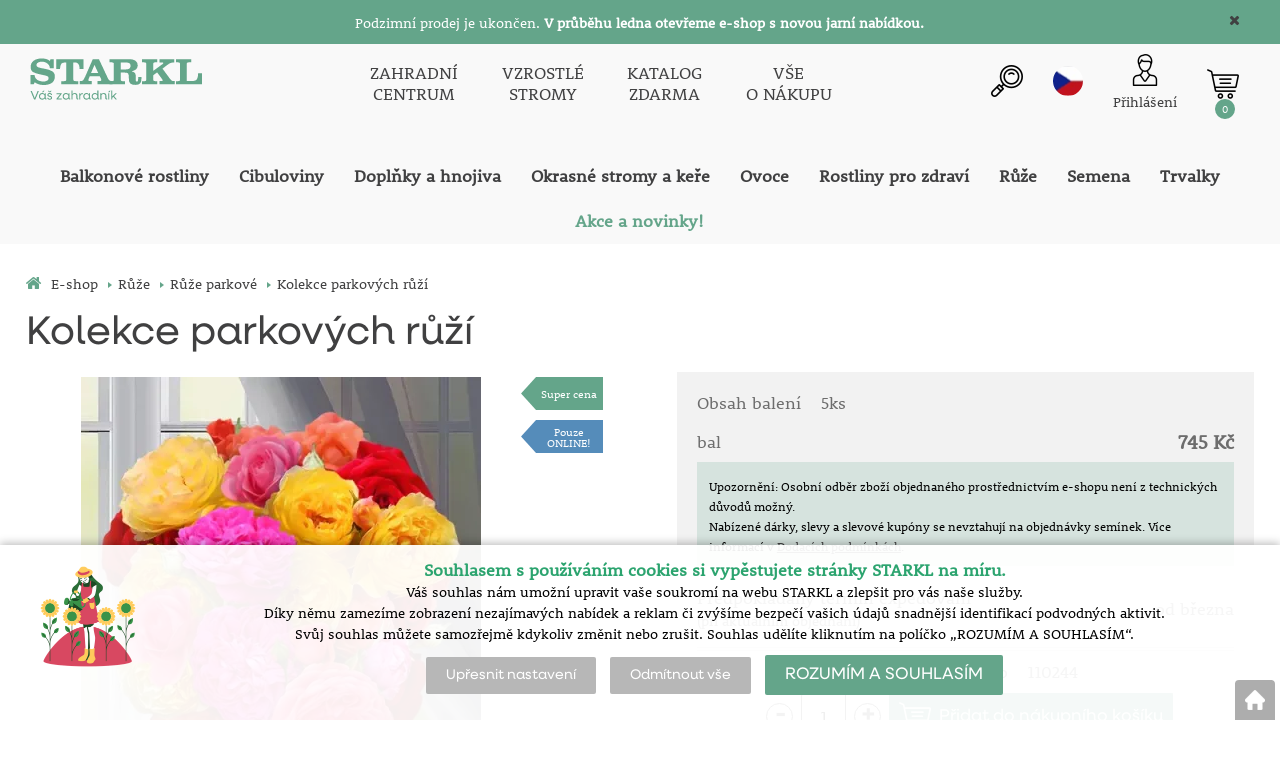

--- FILE ---
content_type: text/html; charset=utf-8
request_url: https://eshop.starkl.com/kolekce-parkovych-ruzi
body_size: 26017
content:
<!DOCTYPE html>
<html lang="cs">
<head>
                <script>
            window.dataLayer = window.dataLayer || [];
            function gtag(){dataLayer.push(arguments);}
            gtag('consent', 'default', {
                'ad_storage': 'denied',
                'analytics_storage': 'denied',
                'ad_user_data': 'denied',
                'ad_personalization': 'denied',
                'security_storage': 'granted'
            });
        </script>
            <script async src="https://scripts.luigisbox.com/LBX-308779.js"></script>

<!-- Global site tag (gtag.js) - Google Ads: 1036161634 -->
<script async src="https://www.googletagmanager.com/gtag/js?id=AW-1036161634"></script>
<script>
  window.dataLayer = window.dataLayer || [];
  function gtag(){dataLayer.push(arguments);}
  gtag('js', new Date());

  gtag('config', 'AW-1036161634');
</script>

<meta name="facebook-domain-verification" content="5ncpi1bma28cqyq8qvl32xqzcchzr2" />    <meta http-equiv="Content-type" content="text/html; charset=utf-8"/>
	    <title>Kolekce parkových růží - Růže parkové | Váš zahradník | STARKL ESHOP</title>
    <meta name="description" lang="cs" content="Strauchrosen-Kollektion - Kolekce parkových růží jen za 745,- Kč.SUPER CENA! Ušetříte! 5 nejkrásnějších parkových růží jsme pro Vás sestavili do kolekce. Skvělá příležitost k založení záhonu růží.Stanoviště: plné slunce.Doba..."/>
    <meta name="keywords" lang="cs" content="Strauchrosen-Kollektion, Růže parkové"/>
    <meta name="author" content="SOFICO-CZ, a. s. | www.sofico.cz"/>
    <meta name="SKYPE_TOOLBAR" content="SKYPE_TOOLBAR_PARSER_COMPATIBLE"/>

    <meta name="color-scheme" content="light">
    <meta name="theme-color" content="white" media="(prefers-color-scheme: dark)">
    <meta name="theme-color" content="white" media="(prefers-color-scheme: light)">

        <meta name="robots" content="all, follow, index"/>	    <link rel="canonical" href="https://eshop.starkl.com/kolekce-parkovych-ruzi"/>
    <meta property="og:url" content="https://eshop.starkl.com/kolekce-parkovych-ruzi"/>
    <meta property="og:title" content="Strauchrosen-Kollektion"/>
    <meta property="og:description" content="Strauchrosen-Kollektion - Kolekce parkových růží jen za 745,- Kč.SUPER CENA! Ušetříte! 5 nejkrásnějších parkových růží jsme pro Vás sestavili do kolekce. Skvělá příležitost k založení záhonu růží.Stanoviště: plné slunce.Doba..."/>
        <link rel="home" href="https://eshop.starkl.com/"/>
    <link rel="apple-touch-icon" sizes="180x180" href="/usr/grafika/favicon/apple-touch-icon.png">
<link rel="icon" type="image/png" sizes="32x32" href="/usr/grafika/favicon/favicon-32x32.png">
<link rel="icon" type="image/png" sizes="16x16" href="/usr/grafika/favicon/favicon-16x16.png">
<link rel="manifest" href="/usr/grafika/favicon/site.webmanifest">
<link rel="mask-icon" href="/usr/grafika/favicon/safari-pinned-tab.svg" color="#5bbad5">
<meta name="msapplication-TileColor" content="#ffc40d">
<meta name="theme-color" content="#ffffff"><link rel="shortcut icon" href="/usr/grafika/favicon.ico"/><link rel="icon" sizes="48x48" type="image/ico" href="/usr/grafika/favicon-48.ico"/><link rel="apple-touch-icon" sizes="48x48" type="image/ico" href="/usr/grafika/favicon-48.ico"/><link rel="mask-icon" sizes="48x48" type="image/ico" href="/usr/grafika/favicon-48.ico"/>    
            <link rel="stylesheet" type="text/css" media="all" href="https://eshop.starkl.com/css/font-awesome-4.7.0/css/font-awesome.min.css"/>
    
	<link rel="stylesheet" type="text/css" media="all" href="https://eshop.starkl.com/css/styles.css?220120262225927cfcd208495d565ef66e7dff9f98764da"/>	<meta content="width=device-width, initial-scale=1.0, maximum-scale=5.0, minimum-scale=1.0, user-scalable=yes" name="viewport"/>    <style> #header.fixed{display:none !important;} </style>    <script src="//ajax.googleapis.com/ajax/libs/jquery/1.10.2/jquery.min.js"></script>
    <!--
    <script src="//ajax.googleapis.com/ajax/libs/jquery/3.1.0/jquery.min.js"></script>
    <script src="//code.jquery.com/jquery-migrate-3.1.0.js"></script>
    -->
    <script src="//ajax.googleapis.com/ajax/libs/jqueryui/1.12.1/jquery-ui.min.js"></script>
    <script src="https://eshop.starkl.com/js/config.js.php"></script>

    
    	<script src="https://eshop.starkl.com/js/js-scripts.js?220120262225927cfcd208495d565ef66e7dff9f98764da"></script>	    <script src="https://eshop.starkl.com/js/jsphp-scripts.js?CS220120262225927cfcd208495d565ef66e7dff9f98764da"></script>
        <script src="https://www.google.com/recaptcha/api.js?render=6Le5z7kZAAAAAMTow54ZtWcabWx-9MKbh-pG9vhU" async defer></script>                <script>(function(w,d,s,l,i){w[l]=w[l]||[];w[l].push({'gtm.start':
        new Date().getTime(),event:'gtm.js'});var f=d.getElementsByTagName(s)[0],
        j=d.createElement(s),dl=l!='dataLayer'?'&l='+l:'';j.async=true;j.src=
        'https://www.googletagmanager.com/gtm.js?id='+i+dl;f.parentNode.insertBefore(j,f);
        })(window,document,'script','dataLayer','GTM-W9WBNJ');</script>
                <!-- Facebook Pixel Code -->
        <script>
            !function(f,b,e,v,n,t,s)
            {if(f.fbq)return;n=f.fbq=function(){n.callMethod?
                n.callMethod.apply(n,arguments):n.queue.push(arguments)};
                if(!f._fbq)f._fbq=n;n.push=n;n.loaded=!0;n.version='2.0';
                n.queue=[];t=b.createElement(e);t.async=!0;
                t.src=v;s=b.getElementsByTagName(e)[0];
                s.parentNode.insertBefore(t,s)}(window, document,'script',
                'https://connect.facebook.net/en_US/fbevents.js');
            fbq('consent', 'revoke');
            fbq('init', '1661089167453507');
            fbq('track', 'PageView');
        </script>
        <noscript><img height="1" width="1" style="display:none" src="https://www.facebook.com/tr?id=1661089167453507&ev=PageView&noscript=1" /></noscript>
        <!-- End Facebook Pixel Code -->
        </head>
<body id="p-dp" class="fullpage  pc-ver body_cs ">
<noscript><iframe src="https://www.googletagmanager.com/ns.html?id=GTM-W9WBNJ" height="0" width="0" style="display:none;visibility:hidden"></iframe></noscript>

        <div id="fb-root"></div>
        <script type="text/javascript">(function (d, s, id) {
            var js, fjs = d.getElementsByTagName(s)[0];
            if (d.getElementById(id)) return;
            js = d.createElement(s);
            js.id = id;
            js.src = "//connect.facebook.net/cs_CZ/all.js#xfbml=1";
            fjs.parentNode.insertBefore(js, fjs);
        }(document, 'script', 'facebook-jssdk'));</script>
    <div class="info_hlaska open noprint"><div class="grid"><h2 style="text-align: center;"><span style="color: #ffffff;"><span style="font-size: 14px;">Podzimní prodej je ukončen. <strong>V průběhu ledna otevřeme e-shop s novou jarní nabídkou.</strong></span></span></h2> <span class="info_hlaska_close"><i class="fa fa-times"></i></span></div></div>
<div id="top_bar_bg" class="noprint">
    <div id="top_bar" class="top_bar grid">
                <div class="box quick_order_box">
    <div class="box_title"><small>Napište objednací číslo sortimentu (pokud jej znáte například z tištěného katalogu), zvolte množství a objednejte:</small></div>
    <div class="box_content">
        <form action="https://eshop.starkl.com/kosik.php" method="post" onsubmit="iq_submit();return false;">
            <div class="quick_order_code js_up_down">
                <label for="i-pr-code"></label>
                <input type="text" id="i-pr-code" name="EAN" class="input_text" placeholder="Objednací číslo" onfocus="reset_iq_submit();" onchange="nacti_varianty_iq_submit();" />
                                <label for="ks_iq"></label>
                <span class="basket_form_down">-</span><input type="text" id="ks_iq" name="kusy" value="1" class="input_text input_ks" onfocus="this.select();" /><span class="basket_form_up">+</span>
                            </div>
            <div id="iq-varianty"><span id="iq-hidden"></span></div>
                        <div class="buttons">
                <input type="submit" value="OBJEDNAT" class="input_submit" />
                <input type="hidden" name="typ-vstupu" value="zrychlene_pridani" />
                <input type="hidden" name="action" value="katalog-pridej-ks-kosik" />
            </div>
            <span class="quick_order_message"></span>
                    </form>
    </div>
</div><div class="cleaner" aria-hidden="true" role="presentation"></div>
    </div>
</div><header id="header_bg" class="noprint">
    <div id="header" class="grid">
        
<div class="conteiner">
    <div class="box box-left">
        <span class="logo_starkl">
<a id="logo" accesskey="2" aria-label="Logo" href="https://eshop.starkl.com/" >
    <img title="Logo" role="img" alt="Logo" src="https://eshop.starkl.com/files/editor_source/STARKL_logo_CZ_26_Green.svg">
</a></span>
    </div>
    <div class="box box-stred">
        <div data-menu="menu" class="se_menu_mobil show mobil menu "><span class="icon"></span></div>
<div class="menu se_menu menu typ">
    <span class="icon" style="display: none;"></span></span><ul class="level_1"><li class="level_1 typ1 id_7000470000000045607"><a href="https://centrum.starkl.com/"><span class="nazev">ZAHRADNÍ<br>CENTRUM</span></a></li><li class="level_1 typ1 id_7000470000000045610"><a href="https://stromy.starkl.com/"><span class="nazev">VZROSTLÉ<br>STROMY</span></a></li><li class="level_1 typ1 id_7000470000000045612"><a href="https://eshop.starkl.com/katalog"><span class="nazev">KATALOG<br>ZDARMA</span></a></li><li class="level_1 typ1 id_7000580000187026515"><a href="https://eshop.starkl.com/vse-o-nakupu"><span class="nazev">VŠE<br>O NÁKUPU</span></a></li></ul></div>

    </div>
    <div class="box box-right">
        <div class="hledani_box">
            <span id="hledani_icon"></span>
            
<div class="search empty">
    <form method="get" action="https://eshop.starkl.com/vyhledavani" class="asholder" id="frmVyhledavani" role="search" aria-label="Vyhledat">
        <div class="search_1">
            <label for="vyhledavani_text" class="sr-only">Vyhledat</label>
            <span class="search_input">
                <span class="search_info">Vyhledat</span>
                <input accesskey="4" id="vyhledavani_text" class="input_text it-search" type="text" name="katalog-hledany-string" maxlength="100" value="" placeholder="Vyhledat" aria-describedby="search_hint" title="Vyhledat" />
                <span id="search_hint" class="sr-only">Vyhledat</span>
                <span class="search_clear" title="Vymazat vyhledávací dotaz" aria-label="Vymazat vyhledávací dotaz"><i class="fa fa-times"></i></span>
            </span>
            <span class="search_button">
                <input class="input_submit bt-search" type="submit" aria-label="Vyhledat obsah" title="Vyhledat obsah" value="" />
            </span>
        </div>
    </form>
    <div id="naseptavac_content"></div>
</div>
        </div>
        
<div class="change_lang cz">
    <span class="change_lang_arrow"></span>
    <a class="cz active" href="#">cz</a>
    <div class="change_lang_div">
        <a class="cz" href="https://eshop.starkl.com/">cz</a>
        <a class="sk" href="https://www.starkl.sk/">sk</a>
        <a class="hu" href="https://www.starkl.hu/">hu</a>
        <a class="at" href="https://shop.starkl.at/">at</a>
        <a class="ro" href="https://www.starkl.ro/">ro</a>
        <a class="pl" href="https://www.starkl.pl/">pl</a>
        <a class="it" href="https://shop.starkl.it/">it</a>
        <a class="de" href="https://shopde.starkl.com/">de</a>
    </div>
</div>

        <div class="login">    <div id="registrace">
        <a aria-label="Registrace" accesskey="7" href="https://eshop.starkl.com/registrace"><center><i class="fa fa-user-plus"></i><br/>Registrace<br/><small>(založit účet)</small></center></a>
    </div>
<div id="login">
    <a id="login_link" accesskey="6" onclick="show_login_form();return false;" aria-label="Přihlášení zákazníka" href="https://eshop.starkl.com/prihlaseni">
        <span class="nadpis"><center><i class="fa fa-user"></i><br/>Přihlášení</center></span>
    </a>
</div></div>
        	<div id="basket">
		<a id="basket_link" title="Zobrazit nákupní košík" href=" https://eshop.starkl.com/kosik" accesskey="5" class="empty">
			<span class="nadpis"><span id="basket_show_popup" onclick="document.getElementById('basket_products').style.display='block'; return false;"></span> </span><span class="basket_empty">košík je prázdný</span>            <span id="basket_price"><span id="basket_suma">0,00</span> <span id="basket_mena"> Kč s DPH</span></span>
			<span id="basket_ks">0</span>
			<span class="icon"><svg class="icon"><use xlink:href="https://eshop.starkl.com/usr/grafika/svgsprites.svg#icon-cart"></use></svg></span>
		</a>
        			<div id="basket_products" class="close_popup_click_outside">
			<div id="basket_products_1">
				<span id="basket_close" class="close_icon" onclick="document.getElementById('basket_products').style.display='none'; return false;">X</span>
				<a id="basket_products_icon" href="https://eshop.starkl.com/kosik">0</a>
				<div class="nadpis"><span class="basket_price"></span></div>
				<div class="nadpis_table"><span>OBSAH KOŠÍKU</span></div>
				<div id="basket_products_tbl"></div>
				<div class="basket_popup_btn">
					<a class="button big" href="https://eshop.starkl.com/prihlaseni">PŘIHLÁSIT SE</a>					<a class="button big kosik" href="https://eshop.starkl.com/kosik">PŘEJÍT DO KOŠÍKU</a>
				</div>
								<div class="link">
					<a href="https://eshop.starkl.com/registrace">Nová registrace</a><br />					<a href="https://eshop.starkl.com/prihlaseni"><a href="/prihlaseni#heslo">Zapomněli jste heslo?</a></a>
				</div>			</div>
		</div>
	</div>

        <i class="fa fa-bars menu_toggle mobil"></i>
    </div>
</div>
<div class="cleaner" aria-hidden="true" role="presentation"></div>
    </div>
</header><nav id="top_bar2_bg" class="noprint" role="navigation">
    <div id="top_bar2" class="top_bar grid"><div class="categories_bg">
	<div id="cat1mobil_show" class="mobil categories_mobil_show show" onclick="tree_categories('#cat1mobil_show', '#cat1');">
		SORTIMENT<span class="icon"></span>
	</div>
	<div id="cat1" class="categories hidden">
        <ul><li class='cee39e503b6 level_1  subcategories    is_foto '>
		    <span class='icon_c' onclick="open_close_categories('cee39e503b6', this);" >
		        <span class='icon cee39e503b6 level_1 subcategories   '></span>
            </span>
		    <span class='a_bg level_1 subcategories'>
		        <a class='cee39e503b6 level_1 subcategories    is_foto' title='Balkonové rostliny' href='https://eshop.starkl.com/rostliny-na-balkony-a-terasy'>
		            <span class='name level_1'><i class="hover_icon level_1 fa fa-angle-right"></i>Balkonové rostliny</span>
                </a>
            </span><ul class='cee39e503b6 level_1 subcategories is_foto'><span class="foto"><img src='https://eshop.starkl.com/pic_skupiny_zbozi/letnicky_test.webp' alt='Balkonové rostliny' width='auto' title='Balkonové rostliny' /></span><li class='c7cb36e2352 level_2  nosubcategories     '>
		    <span class='icon_c' >
		        <span class='icon c7cb36e2352 level_2 nosubcategories   '></span>
            </span>
		    <span class='a_bg level_2 nosubcategories'>
		        <a class='c7cb36e2352 level_2 nosubcategories    ' title='Andělské trumpety,  datury' href='https://eshop.starkl.com/andelske-trumpety-datury'>
		            <span class='name level_2'>Andělské trumpety,  datury</span>
                </a>
            </span></li><li class='cbf1b2f4b90 level_2  nosubcategories     '>
		    <span class='icon_c' >
		        <span class='icon cbf1b2f4b90 level_2 nosubcategories   '></span>
            </span>
		    <span class='a_bg level_2 nosubcategories'>
		        <a class='cbf1b2f4b90 level_2 nosubcategories    ' title='Begonie' href='https://eshop.starkl.com/begonie-do-nadob'>
		            <span class='name level_2'>Begonie</span>
                </a>
            </span></li><li class='ce0cd3f16f9 level_2  nosubcategories     '>
		    <span class='icon_c' >
		        <span class='icon ce0cd3f16f9 level_2 nosubcategories   '></span>
            </span>
		    <span class='a_bg level_2 nosubcategories'>
		        <a class='ce0cd3f16f9 level_2 nosubcategories    ' title='Calibrachoa' href='https://eshop.starkl.com/calibrachoa'>
		            <span class='name level_2'>Calibrachoa</span>
                </a>
            </span></li><li class='c7ab34564a5 level_2  nosubcategories     '>
		    <span class='icon_c' >
		        <span class='icon c7ab34564a5 level_2 nosubcategories   '></span>
            </span>
		    <span class='a_bg level_2 nosubcategories'>
		        <a class='c7ab34564a5 level_2 nosubcategories    ' title='Černooká Zuzana' href='https://eshop.starkl.com/cernooka-zuzana'>
		            <span class='name level_2'>Černooká Zuzana</span>
                </a>
            </span></li><li class='c094366eaa7 level_2  nosubcategories     '>
		    <span class='icon_c' >
		        <span class='icon c094366eaa7 level_2 nosubcategories   '></span>
            </span>
		    <span class='a_bg level_2 nosubcategories'>
		        <a class='c094366eaa7 level_2 nosubcategories    ' title='Chameleon petúnie' href='https://eshop.starkl.com/chameleon-petunie'>
		            <span class='name level_2'>Chameleon petúnie</span>
                </a>
            </span></li><li class='c4669d6db6d level_2  nosubcategories     '>
		    <span class='icon_c' >
		        <span class='icon c4669d6db6d level_2 nosubcategories   '></span>
            </span>
		    <span class='a_bg level_2 nosubcategories'>
		        <a class='c4669d6db6d level_2 nosubcategories    ' title='Crazytunia®' href='https://eshop.starkl.com/crazytunia'>
		            <span class='name level_2'>Crazytunia®</span>
                </a>
            </span></li><li class='c23f09b2132 level_2  nosubcategories     '>
		    <span class='icon_c' >
		        <span class='icon c23f09b2132 level_2 nosubcategories   '></span>
            </span>
		    <span class='a_bg level_2 nosubcategories'>
		        <a class='c23f09b2132 level_2 nosubcategories    ' title='Dipladenie' href='https://eshop.starkl.com/dipladenie'>
		            <span class='name level_2'>Dipladenie</span>
                </a>
            </span></li><li class='c0d98b597aa level_2  nosubcategories     '>
		    <span class='icon_c' >
		        <span class='icon c0d98b597aa level_2 nosubcategories   '></span>
            </span>
		    <span class='a_bg level_2 nosubcategories'>
		        <a class='c0d98b597aa level_2 nosubcategories    ' title='Dvoubarevný Balkongold' href='https://eshop.starkl.com/dvoubarevny-balkongold'>
		            <span class='name level_2'>Dvoubarevný Balkongold</span>
                </a>
            </span></li><li class='ca64a034c3c level_2  nosubcategories     '>
		    <span class='icon_c' >
		        <span class='icon ca64a034c3c level_2 nosubcategories   '></span>
            </span>
		    <span class='a_bg level_2 nosubcategories'>
		        <a class='ca64a034c3c level_2 nosubcategories    ' title='Fuchsie' href='https://eshop.starkl.com/fuchsie'>
		            <span class='name level_2'>Fuchsie</span>
                </a>
            </span></li><li class='c1b388c8b7c level_2  nosubcategories     '>
		    <span class='icon_c' >
		        <span class='icon c1b388c8b7c level_2 nosubcategories   '></span>
            </span>
		    <span class='a_bg level_2 nosubcategories'>
		        <a class='c1b388c8b7c level_2 nosubcategories    ' title='Garden Sunshine' href='https://eshop.starkl.com/garden-sunshine-balkonovky'>
		            <span class='name level_2'>Garden Sunshine</span>
                </a>
            </span></li><li class='ce0308d7397 level_2  nosubcategories     '>
		    <span class='icon_c' >
		        <span class='icon ce0308d7397 level_2 nosubcategories   '></span>
            </span>
		    <span class='a_bg level_2 nosubcategories'>
		        <a class='ce0308d7397 level_2 nosubcategories    ' title='Kapská kopretina' href='https://eshop.starkl.com/kapska-kopretina-kategorie'>
		            <span class='name level_2'>Kapská kopretina</span>
                </a>
            </span></li><li class='cacc21473c4 level_2  nosubcategories     '>
		    <span class='icon_c' >
		        <span class='icon cacc21473c4 level_2 nosubcategories   '></span>
            </span>
		    <span class='a_bg level_2 nosubcategories'>
		        <a class='cacc21473c4 level_2 nosubcategories    ' title='Milionové zvonky Multicolor' href='https://eshop.starkl.com/milionove-zvonky-multicolor'>
		            <span class='name level_2'>Milionové zvonky Multicolor</span>
                </a>
            </span></li><li class='c55b782d9f1 level_2  nosubcategories     '>
		    <span class='icon_c' >
		        <span class='icon c55b782d9f1 level_2 nosubcategories   '></span>
            </span>
		    <span class='a_bg level_2 nosubcategories'>
		        <a class='c55b782d9f1 level_2 nosubcategories    ' title='Minipetunien &#039;Chameleon Double&#039;' href='https://eshop.starkl.com/minipetunien-chameleon-double'>
		            <span class='name level_2'>Minipetunien &#039;Chameleon Double&#039;</span>
                </a>
            </span></li><li class='c03227b9507 level_2  nosubcategories     '>
		    <span class='icon_c' >
		        <span class='icon c03227b9507 level_2 nosubcategories   '></span>
            </span>
		    <span class='a_bg level_2 nosubcategories'>
		        <a class='c03227b9507 level_2 nosubcategories    ' title='Muškáty tyrolské' href='https://eshop.starkl.com/muskaty-tyrolske'>
		            <span class='name level_2'>Muškáty tyrolské</span>
                </a>
            </span></li><li class='c6633e3f556 level_2  nosubcategories     '>
		    <span class='icon_c' >
		        <span class='icon c6633e3f556 level_2 nosubcategories   '></span>
            </span>
		    <span class='a_bg level_2 nosubcategories'>
		        <a class='c6633e3f556 level_2 nosubcategories    ' title='Nádobové rostliny' href='https://eshop.starkl.com/nadobove-rostliny'>
		            <span class='name level_2'>Nádobové rostliny</span>
                </a>
            </span></li><li class='cd5cec10270 level_2  nosubcategories     '>
		    <span class='icon_c' >
		        <span class='icon cd5cec10270 level_2 nosubcategories   '></span>
            </span>
		    <span class='a_bg level_2 nosubcategories'>
		        <a class='cd5cec10270 level_2 nosubcategories    ' title='Ostatní balkonovky' href='https://eshop.starkl.com/ostatni-balkonovky'>
		            <span class='name level_2'>Ostatní balkonovky</span>
                </a>
            </span></li><li class='c23451391cd level_2  nosubcategories     '>
		    <span class='icon_c' >
		        <span class='icon c23451391cd level_2 nosubcategories   '></span>
            </span>
		    <span class='a_bg level_2 nosubcategories'>
		        <a class='c23451391cd level_2 nosubcategories    ' title='Pelargonie / muškáty' href='https://eshop.starkl.com/pelargonie-muskaty'>
		            <span class='name level_2'>Pelargonie / muškáty</span>
                </a>
            </span></li><li class='ccb41f16791 level_2  nosubcategories     '>
		    <span class='icon_c' >
		        <span class='icon ccb41f16791 level_2 nosubcategories   '></span>
            </span>
		    <span class='a_bg level_2 nosubcategories'>
		        <a class='ccb41f16791 level_2 nosubcategories    ' title='Pelargonie / muškáty voňavé' href='https://eshop.starkl.com/pelargonie-muskaty-vonave'>
		            <span class='name level_2'>Pelargonie / muškáty voňavé</span>
                </a>
            </span></li><li class='c3ab6be46e1 level_2  nosubcategories     '>
		    <span class='icon_c' >
		        <span class='icon c3ab6be46e1 level_2 nosubcategories   '></span>
            </span>
		    <span class='a_bg level_2 nosubcategories'>
		        <a class='c3ab6be46e1 level_2 nosubcategories    ' title='Pelargonie / muškáty vzpřímené' href='https://eshop.starkl.com/pelargonie-muskaty-vzprimene'>
		            <span class='name level_2'>Pelargonie / muškáty vzpřímené</span>
                </a>
            </span></li><li class='c227e072d13 level_2  nosubcategories     '>
		    <span class='icon_c' >
		        <span class='icon c227e072d13 level_2 nosubcategories   '></span>
            </span>
		    <span class='a_bg level_2 nosubcategories'>
		        <a class='c227e072d13 level_2 nosubcategories    ' title='Petúnie' href='https://eshop.starkl.com/petunie'>
		            <span class='name level_2'>Petúnie</span>
                </a>
            </span></li><li class='ce17a886efc level_2  nosubcategories     '>
		    <span class='icon_c' >
		        <span class='icon ce17a886efc level_2 nosubcategories   '></span>
            </span>
		    <span class='a_bg level_2 nosubcategories'>
		        <a class='ce17a886efc level_2 nosubcategories    ' title='Petúnie převislé' href='https://eshop.starkl.com/petunie-previsle'>
		            <span class='name level_2'>Petúnie převislé</span>
                </a>
            </span></li><li class='c5eed6c6e56 level_2  nosubcategories     '>
		    <span class='icon_c' >
		        <span class='icon c5eed6c6e56 level_2 nosubcategories   '></span>
            </span>
		    <span class='a_bg level_2 nosubcategories'>
		        <a class='c5eed6c6e56 level_2 nosubcategories    ' title='Petúnie převislé plnokvěté' href='https://eshop.starkl.com/petunie-previsle-plnokvete'>
		            <span class='name level_2'>Petúnie převislé plnokvěté</span>
                </a>
            </span></li><li class='cb56b7c12f2 level_2  nosubcategories     '>
		    <span class='icon_c' >
		        <span class='icon cb56b7c12f2 level_2 nosubcategories   '></span>
            </span>
		    <span class='a_bg level_2 nosubcategories'>
		        <a class='cb56b7c12f2 level_2 nosubcategories    ' title='Plnokvěté milionové zvonky' href='https://eshop.starkl.com/plnokvete-milionove-zvonky'>
		            <span class='name level_2'>Plnokvěté milionové zvonky</span>
                </a>
            </span></li><li class='c832635d692 level_2  nosubcategories     '>
		    <span class='icon_c' >
		        <span class='icon c832635d692 level_2 nosubcategories   '></span>
            </span>
		    <span class='a_bg level_2 nosubcategories'>
		        <a class='c832635d692 level_2 nosubcategories    ' title='Vějířovky' href='https://eshop.starkl.com/vejirovky'>
		            <span class='name level_2'>Vějířovky</span>
                </a>
            </span></li><li class='c84d5711e9b level_2  nosubcategories     '>
		    <span class='icon_c' >
		        <span class='icon c84d5711e9b level_2 nosubcategories   '></span>
            </span>
		    <span class='a_bg level_2 nosubcategories'>
		        <a class='c84d5711e9b level_2 nosubcategories    ' title='Verbeny' href='https://eshop.starkl.com/verbeny'>
		            <span class='name level_2'>Verbeny</span>
                </a>
            </span></li></ul></li><li class='c522e1ea438 level_1  subcategories    is_foto '>
		    <span class='icon_c' onclick="open_close_categories('c522e1ea438', this);" >
		        <span class='icon c522e1ea438 level_1 subcategories   '></span>
            </span>
		    <span class='a_bg level_1 subcategories'>
		        <a class='c522e1ea438 level_1 subcategories    is_foto' title='Cibuloviny' href='https://eshop.starkl.com/cibuloviny'>
		            <span class='name level_1'><i class="hover_icon level_1 fa fa-angle-right"></i>Cibuloviny</span>
                </a>
            </span><ul class='c522e1ea438 level_1 subcategories is_foto'><span class="foto"><img src='https://eshop.starkl.com/pic_skupiny_zbozi/cibuloviny_test_2.webp' alt='Cibuloviny' width='auto' title='Cibuloviny' /></span><li class='c7b670d5534 level_2  nosubcategories     '>
		    <span class='icon_c' >
		        <span class='icon c7b670d5534 level_2 nosubcategories   '></span>
            </span>
		    <span class='a_bg level_2 nosubcategories'>
		        <a class='c7b670d5534 level_2 nosubcategories    ' title='Begonie' href='https://eshop.starkl.com/begonie'>
		            <span class='name level_2'>Begonie</span>
                </a>
            </span></li><li class='c169582a799 level_2  nosubcategories     '>
		    <span class='icon_c' >
		        <span class='icon c169582a799 level_2 nosubcategories   '></span>
            </span>
		    <span class='a_bg level_2 nosubcategories'>
		        <a class='c169582a799 level_2 nosubcategories    ' title='Jiřiny' href='https://eshop.starkl.com/jiriny'>
		            <span class='name level_2'>Jiřiny</span>
                </a>
            </span></li><li class='c959ab9a069 level_2  nosubcategories     '>
		    <span class='icon_c' >
		        <span class='icon c959ab9a069 level_2 nosubcategories   '></span>
            </span>
		    <span class='a_bg level_2 nosubcategories'>
		        <a class='c959ab9a069 level_2 nosubcategories    ' title='Kosatce' href='https://eshop.starkl.com/kosatce'>
		            <span class='name level_2'>Kosatce</span>
                </a>
            </span></li><li class='cd14fe370bd level_2  nosubcategories     '>
		    <span class='icon_c' >
		        <span class='icon cd14fe370bd level_2 nosubcategories   '></span>
            </span>
		    <span class='a_bg level_2 nosubcategories'>
		        <a class='cd14fe370bd level_2 nosubcategories    ' title='Lilie' href='https://eshop.starkl.com/lilie'>
		            <span class='name level_2'>Lilie</span>
                </a>
            </span></li><li class='cba2030d9a8 level_2  nosubcategories     '>
		    <span class='icon_c' >
		        <span class='icon cba2030d9a8 level_2 nosubcategories   '></span>
            </span>
		    <span class='a_bg level_2 nosubcategories'>
		        <a class='cba2030d9a8 level_2 nosubcategories    ' title='Lilie stromkové' href='https://eshop.starkl.com/lilie-stromkove'>
		            <span class='name level_2'>Lilie stromkové</span>
                </a>
            </span></li><li class='c3dde889723 level_2  nosubcategories     '>
		    <span class='icon_c' >
		        <span class='icon c3dde889723 level_2 nosubcategories   '></span>
            </span>
		    <span class='a_bg level_2 nosubcategories'>
		        <a class='c3dde889723 level_2 nosubcategories    ' title='Mečíky' href='https://eshop.starkl.com/meciky'>
		            <span class='name level_2'>Mečíky</span>
                </a>
            </span></li><li class='c9a95b3449a level_2  nosubcategories     '>
		    <span class='icon_c' >
		        <span class='icon c9a95b3449a level_2 nosubcategories   '></span>
            </span>
		    <span class='a_bg level_2 nosubcategories'>
		        <a class='c9a95b3449a level_2 nosubcategories    ' title='Nevěstin závoj' href='https://eshop.starkl.com/nevestin-zavoj'>
		            <span class='name level_2'>Nevěstin závoj</span>
                </a>
            </span></li><li class='c205e73579f level_2  nosubcategories     '>
		    <span class='icon_c' >
		        <span class='icon c205e73579f level_2 nosubcategories   '></span>
            </span>
		    <span class='a_bg level_2 nosubcategories'>
		        <a class='c205e73579f level_2 nosubcategories    ' title='Ostatní cibuloviny' href='https://eshop.starkl.com/ostatni-cibuloviny'>
		            <span class='name level_2'>Ostatní cibuloviny</span>
                </a>
            </span></li></ul></li><li class='cb28d8e3ccb level_1  subcategories    is_foto '>
		    <span class='icon_c' onclick="open_close_categories('cb28d8e3ccb', this);" >
		        <span class='icon cb28d8e3ccb level_1 subcategories   '></span>
            </span>
		    <span class='a_bg level_1 subcategories'>
		        <a class='cb28d8e3ccb level_1 subcategories    is_foto' title='Doplňky a hnojiva' href='https://eshop.starkl.com/doplnky-a-hnojiva'>
		            <span class='name level_1'><i class="hover_icon level_1 fa fa-angle-right"></i>Doplňky a hnojiva</span>
                </a>
            </span><ul class='cb28d8e3ccb level_1 subcategories is_foto'><span class="foto"><img src='https://eshop.starkl.com/pic_skupiny_zbozi/hnojivaaa.webp' alt='Doplňky a hnojiva' width='auto' title='Doplňky a hnojiva' /></span><li class='cc4127b9194 level_2  nosubcategories     '>
		    <span class='icon_c' >
		        <span class='icon cc4127b9194 level_2 nosubcategories   '></span>
            </span>
		    <span class='a_bg level_2 nosubcategories'>
		        <a class='cc4127b9194 level_2 nosubcategories    ' title='Hnojiva' href='https://eshop.starkl.com/hnojiva'>
		            <span class='name level_2'>Hnojiva</span>
                </a>
            </span></li><li class='cceb562bcfa level_2  nosubcategories     '>
		    <span class='icon_c' >
		        <span class='icon cceb562bcfa level_2 nosubcategories   '></span>
            </span>
		    <span class='a_bg level_2 nosubcategories'>
		        <a class='cceb562bcfa level_2 nosubcategories    ' title='Pomůcky a doplňky' href='https://eshop.starkl.com/pomucky-a-doplnky'>
		            <span class='name level_2'>Pomůcky a doplňky</span>
                </a>
            </span></li></ul></li><li class='c41071a1452 level_1  subcategories    is_foto '>
		    <span class='icon_c' onclick="open_close_categories('c41071a1452', this);" >
		        <span class='icon c41071a1452 level_1 subcategories   '></span>
            </span>
		    <span class='a_bg level_1 subcategories'>
		        <a class='c41071a1452 level_1 subcategories    is_foto' title='Okrasné stromy a keře' href='https://eshop.starkl.com/okrasne-stromy-a-kere'>
		            <span class='name level_1'><i class="hover_icon level_1 fa fa-angle-right"></i>Okrasné stromy a keře</span>
                </a>
            </span><ul class='c41071a1452 level_1 subcategories is_foto'><span class="foto"><img src='https://eshop.starkl.com/pic_skupiny_zbozi/okrasne_stromy_kere_test.webp' alt='Okrasné stromy a keře' width='auto' title='Okrasné stromy a keře' /></span><li class='c51425b752a level_2  nosubcategories     '>
		    <span class='icon_c' >
		        <span class='icon c51425b752a level_2 nosubcategories   '></span>
            </span>
		    <span class='a_bg level_2 nosubcategories'>
		        <a class='c51425b752a level_2 nosubcategories    ' title='Hortenzie' href='https://eshop.starkl.com/hortenzie'>
		            <span class='name level_2'>Hortenzie</span>
                </a>
            </span></li><li class='c15a50c8ba6 level_2  nosubcategories     '>
		    <span class='icon_c' >
		        <span class='icon c15a50c8ba6 level_2 nosubcategories   '></span>
            </span>
		    <span class='a_bg level_2 nosubcategories'>
		        <a class='c15a50c8ba6 level_2 nosubcategories    ' title='Ibišek' href='https://eshop.starkl.com/ibisek'>
		            <span class='name level_2'>Ibišek</span>
                </a>
            </span></li><li class='cafb79a9be5 level_2  nosubcategories     '>
		    <span class='icon_c' >
		        <span class='icon cafb79a9be5 level_2 nosubcategories   '></span>
            </span>
		    <span class='a_bg level_2 nosubcategories'>
		        <a class='cafb79a9be5 level_2 nosubcategories    ' title='Javor' href='https://eshop.starkl.com/javor'>
		            <span class='name level_2'>Javor</span>
                </a>
            </span></li><li class='c429a0bbb07 level_2  nosubcategories     '>
		    <span class='icon_c' >
		        <span class='icon c429a0bbb07 level_2 nosubcategories   '></span>
            </span>
		    <span class='a_bg level_2 nosubcategories'>
		        <a class='c429a0bbb07 level_2 nosubcategories    ' title='Jehličnany / konifery' href='https://eshop.starkl.com/jehlicnany-konifery'>
		            <span class='name level_2'>Jehličnany / konifery</span>
                </a>
            </span></li><li class='c95f2b84de5 level_2  nosubcategories     '>
		    <span class='icon_c' >
		        <span class='icon c95f2b84de5 level_2 nosubcategories   '></span>
            </span>
		    <span class='a_bg level_2 nosubcategories'>
		        <a class='c95f2b84de5 level_2 nosubcategories    ' title='Kdoulovec' href='https://eshop.starkl.com/kdoulovec'>
		            <span class='name level_2'>Kdoulovec</span>
                </a>
            </span></li><li class='c4ead89ad9b level_2  nosubcategories     '>
		    <span class='icon_c' >
		        <span class='icon c4ead89ad9b level_2 nosubcategories   '></span>
            </span>
		    <span class='a_bg level_2 nosubcategories'>
		        <a class='c4ead89ad9b level_2 nosubcategories    ' title='Klematisy / Plaménky' href='https://eshop.starkl.com/klematisy-plamenky'>
		            <span class='name level_2'>Klematisy / Plaménky</span>
                </a>
            </span></li><li class='c0a552abf94 level_2  nosubcategories     '>
		    <span class='icon_c' >
		        <span class='icon c0a552abf94 level_2 nosubcategories   '></span>
            </span>
		    <span class='a_bg level_2 nosubcategories'>
		        <a class='c0a552abf94 level_2 nosubcategories    ' title='Letní šeřík,  motýlí keře' href='https://eshop.starkl.com/letni-serik-motyli-kere'>
		            <span class='name level_2'>Letní šeřík,  motýlí keře</span>
                </a>
            </span></li><li class='cfe256faf97 level_2  nosubcategories     '>
		    <span class='icon_c' >
		        <span class='icon cfe256faf97 level_2 nosubcategories   '></span>
            </span>
		    <span class='a_bg level_2 nosubcategories'>
		        <a class='cfe256faf97 level_2 nosubcategories    ' title='Magnólie' href='https://eshop.starkl.com/magnolie'>
		            <span class='name level_2'>Magnólie</span>
                </a>
            </span></li><li class='cb594420856 level_2  nosubcategories     '>
		    <span class='icon_c' >
		        <span class='icon cb594420856 level_2 nosubcategories   '></span>
            </span>
		    <span class='a_bg level_2 nosubcategories'>
		        <a class='cb594420856 level_2 nosubcategories    ' title='Okrasné stromy' href='https://eshop.starkl.com/okrasne-stromy'>
		            <span class='name level_2'>Okrasné stromy</span>
                </a>
            </span></li><li class='cd1588e6855 level_2  nosubcategories     '>
		    <span class='icon_c' >
		        <span class='icon cd1588e6855 level_2 nosubcategories   '></span>
            </span>
		    <span class='a_bg level_2 nosubcategories'>
		        <a class='cd1588e6855 level_2 nosubcategories    ' title='Ostatní okrasné keře' href='https://eshop.starkl.com/ostatni-okrasne-kere'>
		            <span class='name level_2'>Ostatní okrasné keře</span>
                </a>
            </span></li><li class='cbd33398394 level_2  nosubcategories     '>
		    <span class='icon_c' >
		        <span class='icon cbd33398394 level_2 nosubcategories   '></span>
            </span>
		    <span class='a_bg level_2 nosubcategories'>
		        <a class='cbd33398394 level_2 nosubcategories    ' title='Popínavé rostliny' href='https://eshop.starkl.com/popinave-rostliny'>
		            <span class='name level_2'>Popínavé rostliny</span>
                </a>
            </span></li><li class='cdc08bf21c3 level_2  nosubcategories     '>
		    <span class='icon_c' >
		        <span class='icon cdc08bf21c3 level_2 nosubcategories   '></span>
            </span>
		    <span class='a_bg level_2 nosubcategories'>
		        <a class='cdc08bf21c3 level_2 nosubcategories    ' title='Půdopokryvné rostliny a keře' href='https://eshop.starkl.com/pudopokryvne-kere'>
		            <span class='name level_2'>Půdopokryvné rostliny a keře</span>
                </a>
            </span></li><li class='c27934a1f19 level_2  nosubcategories     '>
		    <span class='icon_c' >
		        <span class='icon c27934a1f19 level_2 nosubcategories   '></span>
            </span>
		    <span class='a_bg level_2 nosubcategories'>
		        <a class='c27934a1f19 level_2 nosubcategories    ' title='Sakury' href='https://eshop.starkl.com/sakury'>
		            <span class='name level_2'>Sakury</span>
                </a>
            </span></li><li class='c1ce4fe0428 level_2  nosubcategories     '>
		    <span class='icon_c' >
		        <span class='icon c1ce4fe0428 level_2 nosubcategories   '></span>
            </span>
		    <span class='a_bg level_2 nosubcategories'>
		        <a class='c1ce4fe0428 level_2 nosubcategories    ' title='Šeříky' href='https://eshop.starkl.com/seriky'>
		            <span class='name level_2'>Šeříky</span>
                </a>
            </span></li><li class='cfcf55a303b level_2  nosubcategories     '>
		    <span class='icon_c' >
		        <span class='icon cfcf55a303b level_2 nosubcategories   '></span>
            </span>
		    <span class='a_bg level_2 nosubcategories'>
		        <a class='cfcf55a303b level_2 nosubcategories    ' title='Tavolníky' href='https://eshop.starkl.com/tavolniky'>
		            <span class='name level_2'>Tavolníky</span>
                </a>
            </span></li><li class='c0baf163c24 level_2  nosubcategories     '>
		    <span class='icon_c' >
		        <span class='icon c0baf163c24 level_2 nosubcategories   '></span>
            </span>
		    <span class='a_bg level_2 nosubcategories'>
		        <a class='c0baf163c24 level_2 nosubcategories    ' title='Vajgelie' href='https://eshop.starkl.com/vajgelie'>
		            <span class='name level_2'>Vajgelie</span>
                </a>
            </span></li><li class='cbda1c75d17 level_2  nosubcategories     '>
		    <span class='icon_c' >
		        <span class='icon cbda1c75d17 level_2 nosubcategories   '></span>
            </span>
		    <span class='a_bg level_2 nosubcategories'>
		        <a class='cbda1c75d17 level_2 nosubcategories    ' title='Živé ploty' href='https://eshop.starkl.com/zive-ploty'>
		            <span class='name level_2'>Živé ploty</span>
                </a>
            </span></li></ul></li><li class='c57cd30d908 level_1  subcategories    is_foto '>
		    <span class='icon_c' onclick="open_close_categories('c57cd30d908', this);" >
		        <span class='icon c57cd30d908 level_1 subcategories   '></span>
            </span>
		    <span class='a_bg level_1 subcategories'>
		        <a class='c57cd30d908 level_1 subcategories    is_foto' title='Ovoce' href='https://eshop.starkl.com/ovoce'>
		            <span class='name level_1'><i class="hover_icon level_1 fa fa-angle-right"></i>Ovoce</span>
                </a>
            </span><ul class='c57cd30d908 level_1 subcategories is_foto'><span class="foto"><img src='https://eshop.starkl.com/pic_skupiny_zbozi/N_ovoce_kategory_2.webp' alt='Ovoce' width='auto' title='Ovoce' /></span><li class='cb7ef3f85be level_2  nosubcategories     '>
		    <span class='icon_c' >
		        <span class='icon cb7ef3f85be level_2 nosubcategories   '></span>
            </span>
		    <span class='a_bg level_2 nosubcategories'>
		        <a class='cb7ef3f85be level_2 nosubcategories    ' title='Angrešty' href='https://eshop.starkl.com/angresty'>
		            <span class='name level_2'>Angrešty</span>
                </a>
            </span></li><li class='c9aee052e0b level_2  nosubcategories     '>
		    <span class='icon_c' >
		        <span class='icon c9aee052e0b level_2 nosubcategories   '></span>
            </span>
		    <span class='a_bg level_2 nosubcategories'>
		        <a class='c9aee052e0b level_2 nosubcategories    ' title='Balkónové ovoce' href='https://eshop.starkl.com/ovoce-na-balkony'>
		            <span class='name level_2'>Balkónové ovoce</span>
                </a>
            </span></li><li class='c550048de91 level_2  nosubcategories     '>
		    <span class='icon_c' >
		        <span class='icon c550048de91 level_2 nosubcategories   '></span>
            </span>
		    <span class='a_bg level_2 nosubcategories'>
		        <a class='c550048de91 level_2 nosubcategories    ' title='Bez' href='https://eshop.starkl.com/bez'>
		            <span class='name level_2'>Bez</span>
                </a>
            </span></li><li class='c5d4e8ba0b3 level_2  nosubcategories     '>
		    <span class='icon_c' >
		        <span class='icon c5d4e8ba0b3 level_2 nosubcategories   '></span>
            </span>
		    <span class='a_bg level_2 nosubcategories'>
		        <a class='c5d4e8ba0b3 level_2 nosubcategories    ' title='Borůvky' href='https://eshop.starkl.com/boruvky'>
		            <span class='name level_2'>Borůvky</span>
                </a>
            </span></li><li class='cc92383002f level_2  nosubcategories     '>
		    <span class='icon_c' >
		        <span class='icon cc92383002f level_2 nosubcategories   '></span>
            </span>
		    <span class='a_bg level_2 nosubcategories'>
		        <a class='cc92383002f level_2 nosubcategories    ' title='Broskvoně' href='https://eshop.starkl.com/broskvone'>
		            <span class='name level_2'>Broskvoně</span>
                </a>
            </span></li><li class='cd6d1d2b506 level_2  nosubcategories     '>
		    <span class='icon_c' >
		        <span class='icon cd6d1d2b506 level_2 nosubcategories   '></span>
            </span>
		    <span class='a_bg level_2 nosubcategories'>
		        <a class='cd6d1d2b506 level_2 nosubcategories    ' title='Citrusy' href='https://eshop.starkl.com/citrusy'>
		            <span class='name level_2'>Citrusy</span>
                </a>
            </span></li><li class='c75b8ee2d67 level_2  nosubcategories     '>
		    <span class='icon_c' >
		        <span class='icon c75b8ee2d67 level_2 nosubcategories   '></span>
            </span>
		    <span class='a_bg level_2 nosubcategories'>
		        <a class='c75b8ee2d67 level_2 nosubcategories    ' title='Fíkovníky' href='https://eshop.starkl.com/fikovniky'>
		            <span class='name level_2'>Fíkovníky</span>
                </a>
            </span></li><li class='cbf25356fd2 level_2  nosubcategories     '>
		    <span class='icon_c' >
		        <span class='icon cbf25356fd2 level_2 nosubcategories   '></span>
            </span>
		    <span class='a_bg level_2 nosubcategories'>
		        <a class='cbf25356fd2 level_2 nosubcategories    ' title='Hrušně' href='https://eshop.starkl.com/hrusne'>
		            <span class='name level_2'>Hrušně</span>
                </a>
            </span></li><li class='c4db73860ec level_2  nosubcategories     '>
		    <span class='icon_c' >
		        <span class='icon c4db73860ec level_2 nosubcategories   '></span>
            </span>
		    <span class='a_bg level_2 nosubcategories'>
		        <a class='c4db73860ec level_2 nosubcategories    ' title='Jabloně' href='https://eshop.starkl.com/jablone'>
		            <span class='name level_2'>Jabloně</span>
                </a>
            </span></li><li class='c3fc3c7366e level_2  nosubcategories     '>
		    <span class='icon_c' >
		        <span class='icon c3fc3c7366e level_2 nosubcategories   '></span>
            </span>
		    <span class='a_bg level_2 nosubcategories'>
		        <a class='c3fc3c7366e level_2 nosubcategories    ' title='Jahodníky' href='https://eshop.starkl.com/jahody'>
		            <span class='name level_2'>Jahodníky</span>
                </a>
            </span></li><li class='cc12eadd7fc level_2  nosubcategories     '>
		    <span class='icon_c' >
		        <span class='icon cc12eadd7fc level_2 nosubcategories   '></span>
            </span>
		    <span class='a_bg level_2 nosubcategories'>
		        <a class='cc12eadd7fc level_2 nosubcategories    ' title='Kiwi' href='https://eshop.starkl.com/kiwi'>
		            <span class='name level_2'>Kiwi</span>
                </a>
            </span></li><li class='c9f86cc66fa level_2  nosubcategories     '>
		    <span class='icon_c' >
		        <span class='icon c9f86cc66fa level_2 nosubcategories   '></span>
            </span>
		    <span class='a_bg level_2 nosubcategories'>
		        <a class='c9f86cc66fa level_2 nosubcategories    ' title='Maliníky' href='https://eshop.starkl.com/maliniky'>
		            <span class='name level_2'>Maliníky</span>
                </a>
            </span></li><li class='c67fe0f6644 level_2  nosubcategories     '>
		    <span class='icon_c' >
		        <span class='icon c67fe0f6644 level_2 nosubcategories   '></span>
            </span>
		    <span class='a_bg level_2 nosubcategories'>
		        <a class='c67fe0f6644 level_2 nosubcategories    ' title='Meruňky' href='https://eshop.starkl.com/merunky'>
		            <span class='name level_2'>Meruňky</span>
                </a>
            </span></li><li class='c618b0fffdf level_2  nosubcategories     '>
		    <span class='icon_c' >
		        <span class='icon c618b0fffdf level_2 nosubcategories   '></span>
            </span>
		    <span class='a_bg level_2 nosubcategories'>
		        <a class='c618b0fffdf level_2 nosubcategories    ' title='Nektarinky' href='https://eshop.starkl.com/nektarinky'>
		            <span class='name level_2'>Nektarinky</span>
                </a>
            </span></li><li class='c5fde40544c level_2  nosubcategories     '>
		    <span class='icon_c' >
		        <span class='icon c5fde40544c level_2 nosubcategories   '></span>
            </span>
		    <span class='a_bg level_2 nosubcategories'>
		        <a class='c5fde40544c level_2 nosubcategories    ' title='Ořešáky' href='https://eshop.starkl.com/oresaky'>
		            <span class='name level_2'>Ořešáky</span>
                </a>
            </span></li><li class='cafe9d01940 level_2  nosubcategories     '>
		    <span class='icon_c' >
		        <span class='icon cafe9d01940 level_2 nosubcategories   '></span>
            </span>
		    <span class='a_bg level_2 nosubcategories'>
		        <a class='cafe9d01940 level_2 nosubcategories    ' title='Ostatní bobuloviny' href='https://eshop.starkl.com/ostatni--bobuloviny'>
		            <span class='name level_2'>Ostatní bobuloviny</span>
                </a>
            </span></li><li class='caa2eefbcc9 level_2  nosubcategories     '>
		    <span class='icon_c' >
		        <span class='icon caa2eefbcc9 level_2 nosubcategories   '></span>
            </span>
		    <span class='a_bg level_2 nosubcategories'>
		        <a class='caa2eefbcc9 level_2 nosubcategories    ' title='Ostružiníky' href='https://eshop.starkl.com/ostruziniky'>
		            <span class='name level_2'>Ostružiníky</span>
                </a>
            </span></li><li class='c4275f89744 level_2  nosubcategories     '>
		    <span class='icon_c' >
		        <span class='icon c4275f89744 level_2 nosubcategories   '></span>
            </span>
		    <span class='a_bg level_2 nosubcategories'>
		        <a class='c4275f89744 level_2 nosubcategories    ' title='Rarity - jiné ovoce' href='https://eshop.starkl.com/rarity-jine-ovoce'>
		            <span class='name level_2'>Rarity - jiné ovoce</span>
                </a>
            </span></li><li class='cd902c3ce47 level_2  nosubcategories     '>
		    <span class='icon_c' >
		        <span class='icon cd902c3ce47 level_2 nosubcategories   '></span>
            </span>
		    <span class='a_bg level_2 nosubcategories'>
		        <a class='cd902c3ce47 level_2 nosubcategories    ' title='Renklódy' href='https://eshop.starkl.com/renklody'>
		            <span class='name level_2'>Renklódy</span>
                </a>
            </span></li><li class='c754d28969b level_2  nosubcategories     '>
		    <span class='icon_c' >
		        <span class='icon c754d28969b level_2 nosubcategories   '></span>
            </span>
		    <span class='a_bg level_2 nosubcategories'>
		        <a class='c754d28969b level_2 nosubcategories    ' title='Rybízy' href='https://eshop.starkl.com/rybizy'>
		            <span class='name level_2'>Rybízy</span>
                </a>
            </span></li><li class='cac53fab47b level_2  nosubcategories     '>
		    <span class='icon_c' >
		        <span class='icon cac53fab47b level_2 nosubcategories   '></span>
            </span>
		    <span class='a_bg level_2 nosubcategories'>
		        <a class='cac53fab47b level_2 nosubcategories    ' title='Sloupovitě tvarované' href='https://eshop.starkl.com/sloupovite-tvarovane'>
		            <span class='name level_2'>Sloupovitě tvarované</span>
                </a>
            </span></li><li class='c154f596a0e level_2  nosubcategories     '>
		    <span class='icon_c' >
		        <span class='icon c154f596a0e level_2 nosubcategories   '></span>
            </span>
		    <span class='a_bg level_2 nosubcategories'>
		        <a class='c154f596a0e level_2 nosubcategories    ' title='Švestky' href='https://eshop.starkl.com/svestky'>
		            <span class='name level_2'>Švestky</span>
                </a>
            </span></li><li class='cd96eed1809 level_2  nosubcategories     '>
		    <span class='icon_c' >
		        <span class='icon cd96eed1809 level_2 nosubcategories   '></span>
            </span>
		    <span class='a_bg level_2 nosubcategories'>
		        <a class='cd96eed1809 level_2 nosubcategories    ' title='Třešně a višně' href='https://eshop.starkl.com/tresne-a-visne'>
		            <span class='name level_2'>Třešně a višně</span>
                </a>
            </span></li><li class='cad554d8c3b level_2  nosubcategories     '>
		    <span class='icon_c' >
		        <span class='icon cad554d8c3b level_2 nosubcategories   '></span>
            </span>
		    <span class='a_bg level_2 nosubcategories'>
		        <a class='cad554d8c3b level_2 nosubcategories    ' title='Trpasličí stromky' href='https://eshop.starkl.com/trpaslici-stromky'>
		            <span class='name level_2'>Trpasličí stromky</span>
                </a>
            </span></li><li class='cfc108abd3a level_2  nosubcategories     '>
		    <span class='icon_c' >
		        <span class='icon cfc108abd3a level_2 nosubcategories   '></span>
            </span>
		    <span class='a_bg level_2 nosubcategories'>
		        <a class='cfc108abd3a level_2 nosubcategories    ' title='Vinná réva' href='https://eshop.starkl.com/vinna--reva'>
		            <span class='name level_2'>Vinná réva</span>
                </a>
            </span></li></ul></li><li class='c94bb077f18 level_1  subcategories    is_foto '>
		    <span class='icon_c' onclick="open_close_categories('c94bb077f18', this);" >
		        <span class='icon c94bb077f18 level_1 subcategories   '></span>
            </span>
		    <span class='a_bg level_1 subcategories'>
		        <a class='c94bb077f18 level_1 subcategories    is_foto' title='Rostliny pro zdraví' href='https://eshop.starkl.com/rostliny-pro-zdravi'>
		            <span class='name level_1'><i class="hover_icon level_1 fa fa-angle-right"></i>Rostliny pro zdraví</span>
                </a>
            </span><ul class='c94bb077f18 level_1 subcategories is_foto'><span class="foto"><img src='https://eshop.starkl.com/pic_skupiny_zbozi/pro_zdravi_test.webp' alt='Rostliny pro zdraví' width='auto' title='Rostliny pro zdraví' /></span><li class='c312f1ba2a7 level_2  nosubcategories     '>
		    <span class='icon_c' >
		        <span class='icon c312f1ba2a7 level_2 nosubcategories   '></span>
            </span>
		    <span class='a_bg level_2 nosubcategories'>
		        <a class='c312f1ba2a7 level_2 nosubcategories    ' title='Aromatické bylinky' href='https://eshop.starkl.com/aromaticke-bylinky-koření'>
		            <span class='name level_2'>Aromatické bylinky</span>
                </a>
            </span></li><li class='c7813d1590d level_2  nosubcategories     '>
		    <span class='icon_c' >
		        <span class='icon c7813d1590d level_2 nosubcategories   '></span>
            </span>
		    <span class='a_bg level_2 nosubcategories'>
		        <a class='c7813d1590d level_2 nosubcategories    ' title='Čerstvé bylinky' href='https://eshop.starkl.com/cerstve-bylinky-koření'>
		            <span class='name level_2'>Čerstvé bylinky</span>
                </a>
            </span></li><li class='c1d5e9de5a7 level_2  nosubcategories     '>
		    <span class='icon_c' >
		        <span class='icon c1d5e9de5a7 level_2 nosubcategories   '></span>
            </span>
		    <span class='a_bg level_2 nosubcategories'>
		        <a class='c1d5e9de5a7 level_2 nosubcategories    ' title='Chilli' href='https://eshop.starkl.com/chilli'>
		            <span class='name level_2'>Chilli</span>
                </a>
            </span></li><li class='c8e19a39c36 level_2  nosubcategories     '>
		    <span class='icon_c' >
		        <span class='icon c8e19a39c36 level_2 nosubcategories   '></span>
            </span>
		    <span class='a_bg level_2 nosubcategories'>
		        <a class='c8e19a39c36 level_2 nosubcategories    ' title='Goji' href='https://eshop.starkl.com/goji'>
		            <span class='name level_2'>Goji</span>
                </a>
            </span></li><li class='c09779bb793 level_2  nosubcategories     '>
		    <span class='icon_c' >
		        <span class='icon c09779bb793 level_2 nosubcategories   '></span>
            </span>
		    <span class='a_bg level_2 nosubcategories'>
		        <a class='c09779bb793 level_2 nosubcategories    ' title='Grilovací koření' href='https://eshop.starkl.com/grilovaci-koreni-bylinky'>
		            <span class='name level_2'>Grilovací koření</span>
                </a>
            </span></li><li class='cb9ed18a301 level_2  nosubcategories     '>
		    <span class='icon_c' >
		        <span class='icon cb9ed18a301 level_2 nosubcategories   '></span>
            </span>
		    <span class='a_bg level_2 nosubcategories'>
		        <a class='cb9ed18a301 level_2 nosubcategories    ' title='Ostatní rostliny pro zdraví' href='https://eshop.starkl.com/ostatni-rostliny-pro-zdravi'>
		            <span class='name level_2'>Ostatní rostliny pro zdraví</span>
                </a>
            </span></li><li class='c0c16a452e5 level_2  nosubcategories     '>
		    <span class='icon_c' >
		        <span class='icon c0c16a452e5 level_2 nosubcategories   '></span>
            </span>
		    <span class='a_bg level_2 nosubcategories'>
		        <a class='c0c16a452e5 level_2 nosubcategories    ' title='Rajčata' href='https://eshop.starkl.com/rajcata'>
		            <span class='name level_2'>Rajčata</span>
                </a>
            </span></li><li class='ca4ed074907 level_2  nosubcategories     '>
		    <span class='icon_c' >
		        <span class='icon ca4ed074907 level_2 nosubcategories   '></span>
            </span>
		    <span class='a_bg level_2 nosubcategories'>
		        <a class='ca4ed074907 level_2 nosubcategories    ' title='Rakytník' href='https://eshop.starkl.com/rakytnik'>
		            <span class='name level_2'>Rakytník</span>
                </a>
            </span></li><li class='c7e2dfcc2ad level_2  nosubcategories     '>
		    <span class='icon_c' >
		        <span class='icon c7e2dfcc2ad level_2 nosubcategories   '></span>
            </span>
		    <span class='a_bg level_2 nosubcategories'>
		        <a class='c7e2dfcc2ad level_2 nosubcategories    ' title='Schisandra' href='https://eshop.starkl.com/schisandra-chinensis'>
		            <span class='name level_2'>Schisandra</span>
                </a>
            </span></li><li class='c17ffa8fad0 level_2  nosubcategories     '>
		    <span class='icon_c' >
		        <span class='icon c17ffa8fad0 level_2 nosubcategories   '></span>
            </span>
		    <span class='a_bg level_2 nosubcategories'>
		        <a class='c17ffa8fad0 level_2 nosubcategories    ' title='Zelenina' href='https://eshop.starkl.com/zelenina'>
		            <span class='name level_2'>Zelenina</span>
                </a>
            </span></li></ul></li><li class='cdb095bd14b level_1  subcategories   open   is_foto '>
		    <span class='icon_c' onclick="open_close_categories('cdb095bd14b', this);" >
		        <span class='icon cdb095bd14b level_1 subcategories   open  '></span>
            </span>
		    <span class='a_bg level_1 subcategories'>
		        <a class='cdb095bd14b level_1 subcategories   open   is_foto' title='Růže' href='https://eshop.starkl.com/ruze'>
		            <span class='name level_1'><i class="hover_icon level_1 fa fa-angle-right"></i>Růže</span>
                </a>
            </span><ul class='cdb095bd14b level_1 subcategories is_foto'><span class="foto"><img src='https://eshop.starkl.com/pic_skupiny_zbozi/ruze_test.webp' alt='Růže' width='auto' title='Růže' /></span><li class='cd2849eee34 level_2  nosubcategories     '>
		    <span class='icon_c' >
		        <span class='icon cd2849eee34 level_2 nosubcategories   '></span>
            </span>
		    <span class='a_bg level_2 nosubcategories'>
		        <a class='cd2849eee34 level_2 nosubcategories    ' title='Růže Miniclimber' href='https://eshop.starkl.com/ruze-miniclimber'>
		            <span class='name level_2'>Růže Miniclimber</span>
                </a>
            </span></li><li class='cc5a0ac0e2f level_2  nosubcategories     '>
		    <span class='icon_c' >
		        <span class='icon cc5a0ac0e2f level_2 nosubcategories   '></span>
            </span>
		    <span class='a_bg level_2 nosubcategories'>
		        <a class='cc5a0ac0e2f level_2 nosubcategories    ' title='Růže nostalgické' href='https://eshop.starkl.com/ruze-nostalgicke'>
		            <span class='name level_2'>Růže nostalgické</span>
                </a>
            </span></li><li class='c44e6b86aee level_2  nosubcategories active    '>
		    <span class='icon_c' >
		        <span class='icon c44e6b86aee level_2 nosubcategories active  '></span>
            </span>
		    <span class='a_bg level_2 nosubcategories'>
		        <a class='c44e6b86aee level_2 nosubcategories active   ' title='Růže parkové' href='https://eshop.starkl.com/ruze-parkove'>
		            <span class='name level_2'>Růže parkové</span>
                </a>
            </span></li><li class='cae3f58a127 level_2  nosubcategories     '>
		    <span class='icon_c' >
		        <span class='icon cae3f58a127 level_2 nosubcategories   '></span>
            </span>
		    <span class='a_bg level_2 nosubcategories'>
		        <a class='cae3f58a127 level_2 nosubcategories    ' title='Růže popínavé' href='https://eshop.starkl.com/ruze-popinave'>
		            <span class='name level_2'>Růže popínavé</span>
                </a>
            </span></li><li class='c148148d62b level_2  nosubcategories     '>
		    <span class='icon_c' >
		        <span class='icon c148148d62b level_2 nosubcategories   '></span>
            </span>
		    <span class='a_bg level_2 nosubcategories'>
		        <a class='c148148d62b level_2 nosubcategories    ' title='Růže půdopokryvné' href='https://eshop.starkl.com/ruze-pudopokryvne'>
		            <span class='name level_2'>Růže půdopokryvné</span>
                </a>
            </span></li><li class='cb476828992 level_2  nosubcategories     '>
		    <span class='icon_c' >
		        <span class='icon cb476828992 level_2 nosubcategories   '></span>
            </span>
		    <span class='a_bg level_2 nosubcategories'>
		        <a class='cb476828992 level_2 nosubcategories    ' title='Růže rambler' href='https://eshop.starkl.com/ruze-rambler'>
		            <span class='name level_2'>Růže rambler</span>
                </a>
            </span></li><li class='c8a0cd50ecc level_2  nosubcategories     '>
		    <span class='icon_c' >
		        <span class='icon c8a0cd50ecc level_2 nosubcategories   '></span>
            </span>
		    <span class='a_bg level_2 nosubcategories'>
		        <a class='c8a0cd50ecc level_2 nosubcategories    ' title='Růže s jedlými květy' href='https://eshop.starkl.com/ruze-s-jedlymi-kvety'>
		            <span class='name level_2'>Růže s jedlými květy</span>
                </a>
            </span></li><li class='cdb0513583c level_2  nosubcategories     '>
		    <span class='icon_c' >
		        <span class='icon cdb0513583c level_2 nosubcategories   '></span>
            </span>
		    <span class='a_bg level_2 nosubcategories'>
		        <a class='cdb0513583c level_2 nosubcategories    ' title='Ruže stromkové' href='https://eshop.starkl.com/ruze-stromkove'>
		            <span class='name level_2'>Ruže stromkové</span>
                </a>
            </span></li><li class='cbdcc41211a level_2  nosubcategories     '>
		    <span class='icon_c' >
		        <span class='icon cbdcc41211a level_2 nosubcategories   '></span>
            </span>
		    <span class='a_bg level_2 nosubcategories'>
		        <a class='cbdcc41211a level_2 nosubcategories    ' title='Růže velkokvěté' href='https://eshop.starkl.com/ruze-velkokvete'>
		            <span class='name level_2'>Růže velkokvěté</span>
                </a>
            </span></li><li class='c07ff46bb65 level_2  nosubcategories     '>
		    <span class='icon_c' >
		        <span class='icon c07ff46bb65 level_2 nosubcategories   '></span>
            </span>
		    <span class='a_bg level_2 nosubcategories'>
		        <a class='c07ff46bb65 level_2 nosubcategories    ' title='Růže záhonové' href='https://eshop.starkl.com/ruze-zahonove'>
		            <span class='name level_2'>Růže záhonové</span>
                </a>
            </span></li></ul></li><li class='c4ae1e2b07e level_1  subcategories    is_foto '>
		    <span class='icon_c' onclick="open_close_categories('c4ae1e2b07e', this);" >
		        <span class='icon c4ae1e2b07e level_1 subcategories   '></span>
            </span>
		    <span class='a_bg level_1 subcategories'>
		        <a class='c4ae1e2b07e level_1 subcategories    is_foto' title='Semena' href='https://eshop.starkl.com/semena'>
		            <span class='name level_1'><i class="hover_icon level_1 fa fa-angle-right"></i>Semena</span>
                </a>
            </span><ul class='c4ae1e2b07e level_1 subcategories is_foto'><span class="foto"><img src='https://eshop.starkl.com/pic_skupiny_zbozi/semena_test.webp' alt='Semena' width='auto' title='Semena' /></span><li class='cfef6f97160 level_2  nosubcategories     '>
		    <span class='icon_c' >
		        <span class='icon cfef6f97160 level_2 nosubcategories   '></span>
            </span>
		    <span class='a_bg level_2 nosubcategories'>
		        <a class='cfef6f97160 level_2 nosubcategories    ' title='Bylinky' href='https://eshop.starkl.com/bylinky'>
		            <span class='name level_2'>Bylinky</span>
                </a>
            </span></li><li class='c317d17f108 level_2  nosubcategories     '>
		    <span class='icon_c' >
		        <span class='icon c317d17f108 level_2 nosubcategories   '></span>
            </span>
		    <span class='a_bg level_2 nosubcategories'>
		        <a class='c317d17f108 level_2 nosubcategories    ' title='Okrasné květiny' href='https://eshop.starkl.com/okrasne-kvetiny'>
		            <span class='name level_2'>Okrasné květiny</span>
                </a>
            </span></li><li class='c58ee2794cc level_2  nosubcategories     '>
		    <span class='icon_c' >
		        <span class='icon c58ee2794cc level_2 nosubcategories   '></span>
            </span>
		    <span class='a_bg level_2 nosubcategories'>
		        <a class='c58ee2794cc level_2 nosubcategories    ' title='Ostatní' href='https://eshop.starkl.com/ostatni'>
		            <span class='name level_2'>Ostatní</span>
                </a>
            </span></li><li class='c37d7902cb2 level_2  nosubcategories     '>
		    <span class='icon_c' >
		        <span class='icon c37d7902cb2 level_2 nosubcategories   '></span>
            </span>
		    <span class='a_bg level_2 nosubcategories'>
		        <a class='c37d7902cb2 level_2 nosubcategories    ' title='Zelenina' href='https://eshop.starkl.com/zelenina-semena'>
		            <span class='name level_2'>Zelenina</span>
                </a>
            </span></li></ul></li><li class='ca5bad363fc level_1  subcategories    is_foto '>
		    <span class='icon_c' onclick="open_close_categories('ca5bad363fc', this);" >
		        <span class='icon ca5bad363fc level_1 subcategories   '></span>
            </span>
		    <span class='a_bg level_1 subcategories'>
		        <a class='ca5bad363fc level_1 subcategories    is_foto' title='Trvalky' href='https://eshop.starkl.com/trvalky'>
		            <span class='name level_1'><i class="hover_icon level_1 fa fa-angle-right"></i>Trvalky</span>
                </a>
            </span><ul class='ca5bad363fc level_1 subcategories is_foto'><span class="foto"><img src='https://eshop.starkl.com/pic_skupiny_zbozi/kvetouci_trvalky_test.webp' alt='Trvalky' width='auto' title='Trvalky' /></span><li class='cef9280fbc5 level_2  nosubcategories     '>
		    <span class='icon_c' >
		        <span class='icon cef9280fbc5 level_2 nosubcategories   '></span>
            </span>
		    <span class='a_bg level_2 nosubcategories'>
		        <a class='cef9280fbc5 level_2 nosubcategories    ' title='Kolekce alpinek' href='https://eshop.starkl.com/alpinky'>
		            <span class='name level_2'>Kolekce alpinek</span>
                </a>
            </span></li><li class='cebff2534b1 level_2  nosubcategories     '>
		    <span class='icon_c' >
		        <span class='icon cebff2534b1 level_2 nosubcategories   '></span>
            </span>
		    <span class='a_bg level_2 nosubcategories'>
		        <a class='cebff2534b1 level_2 nosubcategories    ' title='Kvetoucí trvalky' href='https://eshop.starkl.com/kvetouci--trvalky'>
		            <span class='name level_2'>Kvetoucí trvalky</span>
                </a>
            </span></li><li class='c403ef1d502 level_2  nosubcategories     '>
		    <span class='icon_c' >
		        <span class='icon c403ef1d502 level_2 nosubcategories   '></span>
            </span>
		    <span class='a_bg level_2 nosubcategories'>
		        <a class='c403ef1d502 level_2 nosubcategories    ' title='Okrasné trávy' href='https://eshop.starkl.com/okrasne-travy'>
		            <span class='name level_2'>Okrasné trávy</span>
                </a>
            </span></li><li class='c5227fa9a19 level_2  nosubcategories     '>
		    <span class='icon_c' >
		        <span class='icon c5227fa9a19 level_2 nosubcategories   '></span>
            </span>
		    <span class='a_bg level_2 nosubcategories'>
		        <a class='c5227fa9a19 level_2 nosubcategories    ' title='Ostatní trvalky' href='https://eshop.starkl.com/ostatni-trvalky'>
		            <span class='name level_2'>Ostatní trvalky</span>
                </a>
            </span></li><li class='cb613e70fd9 level_2  nosubcategories     '>
		    <span class='icon_c' >
		        <span class='icon cb613e70fd9 level_2 nosubcategories   '></span>
            </span>
		    <span class='a_bg level_2 nosubcategories'>
		        <a class='cb613e70fd9 level_2 nosubcategories    ' title='Plamenka - Flox' href='https://eshop.starkl.com/plamenka-flox'>
		            <span class='name level_2'>Plamenka - Flox</span>
                </a>
            </span></li><li class='c7990ec44fc level_2  nosubcategories     '>
		    <span class='icon_c' >
		        <span class='icon c7990ec44fc level_2 nosubcategories   '></span>
            </span>
		    <span class='a_bg level_2 nosubcategories'>
		        <a class='c7990ec44fc level_2 nosubcategories    ' title='Polštářové trvalky' href='https://eshop.starkl.com/polstarove-trvalky'>
		            <span class='name level_2'>Polštářové trvalky</span>
                </a>
            </span></li><li class='c0765933456 level_2  nosubcategories     '>
		    <span class='icon_c' >
		        <span class='icon c0765933456 level_2 nosubcategories   '></span>
            </span>
		    <span class='a_bg level_2 nosubcategories'>
		        <a class='c0765933456 level_2 nosubcategories    ' title='Skalkové karafiáty' href='https://eshop.starkl.com/skalkove-karafiaty-dianthus'>
		            <span class='name level_2'>Skalkové karafiáty</span>
                </a>
            </span></li><li class='c7a576629fe level_2  nosubcategories     '>
		    <span class='icon_c' >
		        <span class='icon c7a576629fe level_2 nosubcategories   '></span>
            </span>
		    <span class='a_bg level_2 nosubcategories'>
		        <a class='c7a576629fe level_2 nosubcategories    ' title='Skalničky' href='https://eshop.starkl.com/skalnicky'>
		            <span class='name level_2'>Skalničky</span>
                </a>
            </span></li><li class='cbea6cfd50b level_2  nosubcategories     '>
		    <span class='icon_c' >
		        <span class='icon cbea6cfd50b level_2 nosubcategories   '></span>
            </span>
		    <span class='a_bg level_2 nosubcategories'>
		        <a class='cbea6cfd50b level_2 nosubcategories    ' title='Zvonky' href='https://eshop.starkl.com/zvonky'>
		            <span class='name level_2'>Zvonky</span>
                </a>
            </span></li></ul></li></ul><div class="div_categorie_tree_menu_item"><ul class="level_1"><li class="category_tree_menu_item level_1 typ3 category_tree"><span class="a_bg level_1"><a class="level_1" href="https://eshop.starkl.com/akce-slevy"><font color="#64a58a">Akce a novinky!</font></a></span></li></ul></div>
        <div class="cleaner"></div>
	</div>
</div>

<div class="cleaner" aria-hidden="true" role="presentation"></div></div>
</nav><div id="content_bg"><div class="hide"></div>
    <div id="content" class="grid">
        <div id="navigation_bg" class="noprint">
        <div id="navigation"><ol itemscope class="breadcrumbs" itemtype="https://schema.org/BreadcrumbList"><li itemprop="itemListElement" itemscope itemtype="https://schema.org/ListItem"><a itemprop="item" accesskey="2" href="https://eshop.starkl.com/" class="breadcrumbs_h" title=" E-shop"><span itemprop="name"><i class="fa fa-home"></i> E-shop</span></a><meta itemprop="position" content="1" /><span class="delic">&rsaquo;</span></li><li itemprop="itemListElement" itemscope itemtype="https://schema.org/ListItem"><a itemprop="item" href="https://eshop.starkl.com/ruze" title="Růže"><span itemprop="name">Růže</span></a><meta itemprop="position" content="2"><span class="delic">&rsaquo;</span></li><li itemprop="itemListElement" itemscope itemtype="https://schema.org/ListItem"><a itemprop="item" href="https://eshop.starkl.com/ruze-parkove" title="Růže parkové"><span itemprop="name">Růže parkové</span></a><meta itemprop="position" content="3"><span class="delic">&rsaquo;</span><li itemprop="itemListElement" itemscope itemtype="https://schema.org/ListItem"><span itemprop="name" class="last">Kolekce parkových růží</span><meta itemprop="position" content="4"></li></ol></div>
    </div>            <div id="col-2" class="col fullpage">
    <div id="col-2-in">
        <div class="div_head_print print">Váš zahradník | STARKL ESHOP (https://eshop.starkl.com/)</div>
                <script>$(document).ready(function(){});</script><script>var pole_priplatku = [];var cena_bez_priplatku = 665;</script>
	<script>
	$(document).ready(function () {
	   $('#vyber_kategorii_vlastnosti input,#vyber_kategorii_vlastnosti select').on('change', function() {
		   var priplatek_celkem = 0;
		   $('#vyber_kategorii_vlastnosti :input').each(function(){
				if($(this).is('select') && $(this).val()){
					priplatek_celkem = priplatek_celkem + Number(pole_priplatku[$(this).val()]);
				}else if($(this).is(':radio:checked')){
				   priplatek_celkem = priplatek_celkem + Number(pole_priplatku[$(this).val()]);
				}else if($(this).is('input:checkbox:checked')){
				   priplatek_celkem = priplatek_celkem + Number(pole_priplatku[$(this).val()]);
				}else if($(this).is('input[type="number"]') && $(this).val()){
					if($(this).attr('att_id_vlast'))
						priplatek_celkem = priplatek_celkem + (Number(pole_priplatku[$(this).attr('att_id_vlast')])*$(this).val());
				}
		   });
		   $('#price').text((Number(cena_bez_priplatku)+Number(priplatek_celkem)).toFixed(2));
		   $('#price_hidden').val(Number(cena_bez_priplatku)+priplatek_celkem);
	   });
	   
	   $('#vyber_kategorii_vlastnosti input[type=radio]').on('change', function() {
			var name = $(this).attr('name');
			var names;
			names = name.split("_");
			if (names.length == 2 && $(this).attr('alt') != ''){
				//console.log(names[1]);
				$("#konfigurator_pozice_"+names[1]).html('<img src="pic_zbozi_det/_thb_'+$(this).attr('alt')+'" onerror="this.style.display=\'none\'">');
			}
	   });
	   
		$('select[name="ZBOZI_VARIANTY"],#vyber_kategorii_vlastnosti select.podkarta2').on('change', function() {
			var vlastnosti = {};
			var ridici = $(this).attr('id');
			$('#vyber_kategorii_vlastnosti select').each(function() {
				vlastnosti[$(this).closest('select').attr('id')] = $(this).val();
			});
			//alert(JSON.stringify(vlastnosti));
			$.get( 'ajax_presmeruj_podkartu.php', { id_p:'', id: $('select[name="ZBOZI_VARIANTY"]').val(), ridici: ridici, vlastnosti: JSON.stringify(vlastnosti) } )
				.done(function( data ) {
					if (data['url'] != '')
						$(location).attr('href', data['url']);
				});
	   });
	});
	</script>
	        <div class="produkt_detail_head">
        <h1>Kolekce parkových růží</h1>
    </div>
    <div class="admin_se">
                </div>
    <a class="back_icon" title="Zpět na výpis zboží" href="javascript:history.go(-1);">&laquo;</a>
    <div id="produkt_147481" class="produkt_detail">
        <div>
            <div id="detail-foto">
                <div id="detail-foto-in">
				<div class="all_photos">
                    <div class="se_slevy_bg">

                                            </div>                    
                    <div class="konfigurator">

                                                                                                                                                                                                                                                
                        
                        
                        <a href="https://static.starkl.com/files/pic/pic_zbozi/110244_02.webp" rel="prettyPhoto[detail]" title="Kolekce parkových růží" id="det-img-a"><img src="https://static.starkl.com/files/pic/pic_zbozi_det/110244_02.webp" alt="Kolekce parkových růží" title="Kolekce parkových růží" class="img_katalog_detail_highslide" id="det-img" itemprop="image"  /></a>                                                                    </div>
                                            <div id="detail_more_fotos" class="fotogalerie">
                        <span class="foto"><a href="https://static.starkl.com/files/pic/pic_zbozi/110244_03.webp" rel="prettyPhoto[detail]" title=""><img src="https://static.starkl.com/files/pic/pic_zbozi_det/110244_03.webp" alt="" title="" /></a></span><span class="foto"><a href="https://static.starkl.com/files/pic/pic_zbozi/110244.webp" rel="prettyPhoto[detail]" title=""><img src="https://static.starkl.com/files/pic/pic_zbozi_det/110244.webp" alt="" title="" /></a></span>                        </div>                </div>
<div class="tags"><span class='  tag'  style="background-color:#64a58a;color:White;" '><a href="super-cena">Super cena</a></span><span class='  tag'  style="background-color:#558cba;color:White;" '><a href="pouze-v-online-nabidce">Pouze</br>ONLINE!</a></span></div>                </div>
                <div class="kratky_popis">Nejkrásnější ušlechtilé růže za výhodnou cenu! Dodáváme pravé odrůdy, ne jen směs barev!</div>                
<div id="detail_popis" class="detail_box" style="">   
	<h2 class="detail_title">Popis</h2>	
	<div class="detail_content">
	    <div class="detail_content_popis">
		    <B>Kolekce parkov&#x00FD;ch r&#367;&#382;í jen za 745,- K&#269;.<BR>SUPER CENA! U&#353;et&#345;íte! 5 nejkrásn&#283;j&#353;ích parkov&#x00FD;ch r&#367;&#382;í jsme pro Vás sestavili do kolekce. Skv&#283;lá p&#345;íle&#382;itost k zalo&#382;ení záhonu r&#367;&#382;í.<BR><BR></B>Stanovi&#353;t&#283;: plné slunce.<BR>Doba kvetení: &#269;erven - &#345;íjen.<BR>V&#x00FD;&#353;ka vzr&#367;stu: 120 - 400 cm.<BR><BR>Tip: Nikdy nesázejte r&#367;&#382;e po r&#367;&#382;ích, proto&#382;e p&#367;da je po nich unavená. Chcete-li nahradit staré r&#367;&#382;e nov&#x00FD;mi, musíte bezpodmíne&#269;n&#283; vym&#283;nit zem a&#382; do hloubky 50 cm! R&#367;&#382;e p&#345;ed v&#x00FD;sadbou na 10 hodin namo&#269;te do vody. Vysazujte je tak, aby místo o&#269;kování bylo 2 - 5 cm v zemi.
		</div>
		<div class="detail_content_popis_btn">
		    <button type="button" class="button noactive">Zobrazit více</button>
		    <button type="button" class="button active">Skrýt</button>
		</div>
	</div>
</div>            </div>
        </div>
                            <div id="detail-info">
                    <div id="detail-info-in">
                        <div id="vyber_kategorii_vlastnosti"></div>                                <div class="varianta">
                                    <div class="varianta_row">
                                        <div class="baleni">
                                            Obsah balení                                            <span class="text">5ks</span>
                                        </div>
                                        <div class="vyska right">
                                                                                    </div>
                                    </div>
                                                                            <div class="varianta_row">
                                            <div class="cena label">bal</div>
                                            <div class="cena cena-text">
                                                745 Kč                                                                                            </div>
                                        </div>
                                        
                                        <div class="detail_text"><p style="line-height: 1;"><span style="font-size: 12px;">Upozornění: Osobní odběr zboží objednaného prostřednictvím e-shopu není z technických důvodů možný.<br />Nabízené dárky, slevy a slevové kupóny se nevztahují na objednávky semínek. </span><span style="font-size: 12px;">Více informací v <a href="vse-o-nakupu">Dodacích podmínkách</a>.</span></p></div>
                                        <div class="varianta_row">
                                            <div class="dodani label">Předpokládaný termín expedování<br><small>(při aktuálním objednání)</small></div>
                                            <div class="dodani">
                                                                                                    od března                                                                                                </div>
                                        </div>

                                        <div class="varianta_row">
                                            <div class="koupit">
                                                <div class="cislo">
                                                    Objednávkové číslo                                                                                                            <span class="text">110244</span>
                                                                                                    </div>
                                                                                                                                                                                                                    <div id="detail_basket_form" class="detail_basket_form">
                                                        <form method="post" id="detail_pridat_form" action="https://eshop.starkl.com/kolekce-parkovych-ruzi" onsubmit="add_basket('110244', '5513', 'd66ec');return false;">
                                                            <table class="basket_form_table js_up_down">
                                                                <tr>
                                                                    <td class="td_4">
                                                                        <span class="button basket_form_down">-</span>
                                                                    </td>
                                                                    <td class="td_1">
                                                                        <input type="hidden" name="action" value="katalog-pridej-ks-kosik" />
                                                                        <input type="hidden" name="ID_SKUPINY" value="5513" />
                                                                        <input type="hidden" name="EAN" value="110244" />
                                                                                                                                                <input type="hidden" class="input_min_mnozstvi" value="0" />
                                                                        <input type="number" name="kusy" class="input_text input_ks" size="1" value="1" onclick="javascript:this.focus();this.select();" id="ks_d66ec"
                                                                             />
                                                                        <input type="hidden" name="CELABALENI" value="1" id="celbal_d66ec" />                                                                    </td>
                                                                    <td class="td_2"><span class="button basket_form_up">+</span></td>
                                                                    <td class="td_3"><span class="jednotka">bal</span> <span class="bt-basket_bg"><input type="submit" title="" class="bt-basket" value="Přidat do nákupního košíku" /></span></td>
                                                                </tr>
                                                            </table>
                                                        </form>
                                                                                                                                                                        </div>                                            </div>
                                        </div>
                                        
                                    <div class="varianta_row parametry" >
                                        <table class="atributy_doba"><h2 class="detail_title atributy_title">Doba výsadby, Doba květu</h2><tr class="mesice"><th></th><td>I</td><td>II</td><td>III</td><td>IV</td><td>V</td><td>VI</td><td>VII</td><td>VIII</td><td>IX</td><td>X</td><td>XI</td><td>XII</td></tr><tr class="DobaVysevu"><th>Doba výsadby</th><td></td><td></td><td class="active"></td><td class="active"></td><td class="active"></td><td></td><td></td><td></td><td></td><td class="active"></td><td class="active"></td><td></td></tr><tr class="DobaKvetu"><th>Doba květu</th><td></td><td></td><td></td><td></td><td></td><td class="active"></td><td class="active"></td><td class="active"></td><td class="active"></td><td class="active"></td><td></td><td></td></tr></table>                                    </div>
                                                                            <div class="varianta_row btn">
                                            <div class="button varianty_btn">Více informací</div>
                                        </div>
                                                                        </div>

                                                                <div id="det-in-bas-d66ec"></div>
                                
                            
                            <table id="table-detail-info">
                                                                                                                                                                                                                                                                                <!--                                -->                                        <!--                                    <tr class="STAT_CISLO">-->
                                        <!--                                    <td class="td_katalog_detail_nadpisek">--><!--</td>-->
                                        <!--                                    <td class="td_katalog_detail_polozka">--><!--</td>-->
                                        <!--                                    </tr>-->                                                                                                                        <tr class="ZAZIMOVANI">
                                            <td class="td_katalog_detail_nadpisek">Zazimování</td>
                                            <td class="td_katalog_detail_polozka">mrazuvzdorné</td>
                                        </tr>                                        
                                        <!-- STANOVISTE -->
                                                                                <tr class="STANOVISTE">
                                            <td class="td_katalog_detail_nadpisek">Stanoviště</td>
                                            <td class="td_katalog_detail_polozka">Plné slunce</td>
                                        </tr>
                                        
                                        
                                                                                <tr class="SPECIFIKACE1">
                                            <td class="td_katalog_detail_nadpisek">Kvalita</td>
                                            <td class="td_katalog_detail_polozka">prostokořenné</td>
                                        </tr>
                                                                                <tr class="VYSKA">
                                            <td class="td_katalog_detail_nadpisek">Výška</td>
                                            <td class="td_katalog_detail_polozka">
                                                120 - 400 cm                                            </td>
                                        </tr>
                                                                                        <tr class="OLISTENI">
                                                    <td class="td_katalog_detail_nadpisek">Barva olistění</td>
                                                    <td class="td_katalog_detail_polozka">
                                                        zelená                                                    </td>
                                                </tr>
                                                                                                <tr class="KVET">
                                                    <td class="td_katalog_detail_nadpisek">Barva květů</td>
                                                    <td class="td_katalog_detail_polozka">
                                                        vicebarevná                                                    </td>
                                                </tr>
                                                
<!--                                --><!--                                    <tr class="DPH">-->
<!--                                        <td class="td_katalog_detail_nadpisek">--><!--</td>-->
<!--                                        <td class="td_katalog_detail_polozka">--><!--%</td>-->
<!--                                    </tr>-->                                
                                
                                                            </table>

                            <div class="navod_poradna">
                                                                    <a href="https://static.starkl.com/data/cs/doc/manual/online/mobile/index.html#p=6" target="_blank" class="detail_navod">Návod na pěstování</a>
                                                                        <a href="#poradna" onclick="dotaz_ke_zbozi('110244', '5513');" class="detail_poradna">Poradna k produktu</a>
                                                            </div>

                            <div id="detail_basket">
                                <div class="left">
                                                                                                                                                            <a href="https://eshop.starkl.com/kolekce-parkovych-ruzi?action=k-porovnani&amp;ean=110244&amp;id_skupiny=5513" class="point compare" rel="nofollow" title="Přidat produkt k porovnání">PŘIDAT K POROVNÁNÍ</a>
                                                                                                                                                </div>
                                <div class="right">
                                                                    </div>
                            </div>

                        <div class="produkt_detail_head_right">
                            <div class="facebook_conteiner">
                                <div class="fb-like" data-send="false" data-width="200" data-show-faces="false"></div>                                <a href="https://www.facebook.com/sharer/sharer.php?u=https://eshop.starkl.com/kolekce-parkovych-ruzi" class="point fb" onclick="window.open(this.href);return false;" onkeypress="window.open(this.href);return false;">Sdílet</a>                            </div>
                        </div>

                        <div class="print_page"><a class="print_icon" href="#" onclick="window.print();return false;"></a></div>
                    </div>
                </div>
            
        </div>
        <div class="cleaner"></div>
    </div>
    <div class="content_detail"><div class="navigace_produkty">
                <div class="produkt_pred">
                    <a class="dlazdice_produkt" href="https://eshop.starkl.com/ruze-greta-maria" style="background-image: url('https://static.starkl.com/files/pic/pic_zbozi_det/115260.webp');"</a>
                        <span class="dlazdice_produkt_bottom"><svg class="icon"><use xlink:href="https://eshop.starkl.com/usr/grafika/svgsprites.svg#icon-arrow-l"></use></svg><span class="dlazdice_produkt_text">Předchozí produkt</span><span class="dlazdice_produkt_nazev">Růže &#039;Greta Maria&#039;</span></span>
                    </a>
                </div>
                <div class="produkt_za">
                    <a class="dlazdice_produkt" href="https://eshop.starkl.com/ruze-lady-in-red" style="background-image: url('https://static.starkl.com/files/pic/pic_zbozi_det/115022.webp');"</a>
                        <span class="dlazdice_produkt_bottom"><svg class="icon"><use xlink:href="https://eshop.starkl.com/usr/grafika/svgsprites.svg#icon-arrow-r"></use></svg><span class="dlazdice_produkt_text">Další produkt</span><span class="dlazdice_produkt_nazev">Růže &#039;Lady in red™&#039;</span></span>
                    </a>
                </div></div><div class="poradna_div">     <p class="no-items"> </p>
     </div>
                    <h2 class="detail_title navod_h2">NÁVOD NA PĚSTOVÁNÍ</h2>
                    <h3><span class='navod_text'>VŠEOBECNÝ NÁVOD PLATNÝ PRO KATEGORII : </span> <span class='navod_nazev'>Parkové růže</span> <a class='tisk' href='javascript:window.print();'>Vytisknout návod</a></h3>
                    <div class='se_text'><table class="guide">
<tbody>
<tr>
<th><span class="doba-vysadby"></span>Doba výsadby</th>
<td class="text">
<div class="short">Březen až květen a říjen až zámraz, růže v kontejnerech také v létě.</div>
</td>
<td class="show-hide-td"><span class="btn showbtn"></span></td>
</tr>
<tr>
<th><span class="hnojeni"></span>Hnojení</th>
<td class="text">
<div class="short">Vyplatí se shromažďovat vlastní zkušenosti podle půdy, klimatu a průběhu počasí.V zimě se osvědčilo pokrytí půdy zetlelou chlévskou mrvou, která se na jaře mělce zahrábne. Letní pokryv půdy kompostem, mulčovací kůrou nebo rašelinou zabezpečí stále stejnou půdní vlhkost. K vlastnímu hnojení na jaře po mrazech použijeme speciální hnojivo na organické nebo minerální bázi. Dnes už existuje mnoho dobrých speciálních hnojiv pro růže (také na minerální bázi) obsahujících veškeré živiny, kterými nepředstavuje hnojení dle návodu výrobce žádný problém. <b>Po 1.srpnu již nepřihnojujeme.</b></div>
</td>
<td class="show-hide-td"><span class="btn showbtn"></span></td>
</tr>
<tr>
<th><span class="ochrana-rostlin"></span>Ochrana rostlin</th>
<td class="text">
<div class="short"><img src="https://static.starkl.com/data/cs/img/plantingrules/Bild12.jpg" /><br /><b>Kresba 1:</b> Napadení listů a špiček výhonů mšicemi. <b>Kresba 2:</b> Načernalé skvrny na žloutnoucích, později opadajících listech jsou neklamným znamením černé skvrnitosti.<br /><br /><b>Růže nejlépe rostou na slunných stanovištích.</b> Půda má být <b>hluboká a propustná.</b> Špatné stanoviště je nejčastější příčinou zvýšené náchylnosti rostlin k nemocem. <b>Mšice:</b> Mšice sají na listech, špičkách výhonů a mladých poupatech, v době sucha jejich výskyt zesiluje. <b>Ochrana:</b> při silnějším napadení postřik vhodným prostředkem.     <b>Pilatka dřeňová:</b> Popis poškození: kroucení jednotlivých výhonů směrem dolů. Požerek larvy ve dřeni výhonu. <b>Ochrana:</b> odstřižení napadených výhonů až pod dutou část stonku. Při silnějším napadení postřik systematicky působícími prostředky. Vyžranou chodbičku pilatky snadno nalezneme mělkým vyříznutím výhonu. Napadený výhon je nutno po odstřižení spálit. <b>Padlí: </b>Překrytí listů, výhonů a pupenů bělavým houbovým povlakem. Výskyt padlí podporuje nesprávné hnojení (příliš dusíku), studené a vlhké půdy, stinná stanoviště, chybějící pohyb vzduchu (ve vnitřních dvorech a ohraničených zahradách). <b>Ochrana:</b> napadené výhony odstřihnout a spálit. Již vyskytlé napadení padlím se stěží odstraňuje, proto účinnou ochranu poskytují jen preventivní postřiky v týdenních intervalech. <b>Střídáme používané přípravky!</b> Spory houby leží zpočátku na listech. Při příznivém počasí - teplotní změně, vlhkosti na listech - vrůstají do vnitřku listů. Preventivní postřik zajišťuje stabilní povlak, který zabraňuje prorůstání do listu a zničí spory. <b>Černá skvrnitost:</b> Tvoří na povrchu listů okrouhlé, hnědavé až černé skvrny, které vedou při silnějším napadení v pozdním létě a na podzim k předčasnému opadu listů. Takto oslabené rostliny trpí v následující zimě a často chřadnou ještě i v příštím roce. Většina postřiků: Působí kombinovaně proti padlí i černé skvrnitosti.        S preventivními postřiky proti houbovým chorobám jakož i proti savým a žravým škůdcům by se mělo začít na jaře po vyrašení a pak je provádět od dubna do září v rozmezí 10 - 14 dnů.</div>
</td>
<td class="show-hide-td"><span class="btn showbtn"></span></td>
</tr>
<tr>
<th><span class="plane-vyhony"></span>Plané výhony</th>
<td class="text">
<div class="short">Může se stát, že pod místem očkování vyrazí plané výhony. Rozpoznají se obvykle podle světlejších listů.<b>Musí se bezpodmínečně odstranit!</b> Nejlépe odtržením, ale mohou se také v místě, kde vyrazily, odstřihnout. <b>Půdopokryvné růže, které jsou vypěstovány z řízků, nemívají plané výhony.</b></div>
</td>
<td class="show-hide-td"><span class="btn showbtn"></span></td>
</tr>
<tr>
<th><span class="rez"></span>Řez</th>
<td class="text">
<div class="short">
<p><strong><img style="float: left;" title="rez ruzi" src="https://eshop.starkl.com/files/editor_source/ruze_rez.jpg" alt="rez ruzi" width="149" height="708" /><br /><br />Řez velkokvětých růží</strong><br /><br />Zimní řez<br />Kresba: Před vlastním začátkem zimy se všechny výhony zakrátí - podle síly vzrůstu dané odrůdy - na stejnou výšku asi 30 až 50 cm.<br /><br />Jarní řez<br />Kresba: Na konci zimy následuje hlubší řez. Při něm se bezezbytku odstraní všechny slabší a starší výhony. Ponechá se 3 - 5 dobrých výhonů , které se zakrátí podle síly vzrůstu dané odrůdy na 10 -15 cm.<br /><br />Letní řez <br />Kresba: V létě se odstřihnou jen odkvetlé květy. Podporuje to růst nových výhonů a květů. <br /><br /><br /><strong>Řez záhonových růží</strong> (floribundy, polyantky)<br /><br />Zimní a jarní řez jako u velkokvětých růží. <br />Letní řez: Může se provést stejně jako u velkokvětých růží. Kvůli jednotnému působení záhonu a u silněji rostoucích odrůd se doporučuje o něco hlubší stejnoměrné seříznutí.<br /><br /><br /><strong>Řez sadových růží</strong><br /><br />a) častěji kvetoucí sadové růže<br />Kresba: Na jaře, krátce před novým vyrašením, se mohou odstranit starší silnější výhony a to až u země.<br /><br />b) jedenkrát kvetoucí sadové růže<br />Stačí prosvětlení keřů odstraněním nejstarších výhonů ve víceletém cyklu, tedy podobně jako u mnohých okrasných keřů. <br /><br /><br /><strong>Řez půdopokryvných růží</strong><br /><br />Půdopokryvné růže se mohou na jaře zakrátit jednotně asi na 20 cm.<br /><br /><br /><strong>Řez pnoucích růží</strong><br /><br />Květy v současnosti vysazovaných vícekrát kvetoucích popínavých růží se vyvíjejí na mladých výhonech.<br />Kresba: Starší výhony - se silným rozvětvením - odstranit, zbývající mladé jednoleté výhony lehce zkrátit.</p>
</div>
</td>
<td class="show-hide-td"><span class="btn showbtn"></span></td>
</tr>
<tr>
<th><span class="vseobecny-text"></span>Všeobecný text</th>
<td class="text">
<div class="short"><b>Růže jsou rostliny slunných a teplých stanovišť.</b> Ke svému zdravému růstu potřebují <b>hlubokou, kyprou a humózní půdu</b> pokud možno ve volné, t.j. ne ze všech stran proti větru zacloněné poloze. <b>Půdopokryvné růže:</b> Tyto růže byly vyšlechtěny ke svému specifickému účelu. Jsou trsnaté a široce rostoucí. Jejich olistění je velmi zdravé a odolné. Půda by se měla předem překopat a zkypřit. Na půdu před překopáním nasypeme 5 cm kompostu, který do ní zapracujeme. Rostliny vyjmeme z kontejneru a sázíme v odstupu asi 45 x 45 cm. Pak je silně zalijeme. Výhodné je po výsadbě půdu pokrýt 5 cm vrstvou mulčovací kůry. <b>Nikdy nesázíme růže po růžích, neboť půda je po nich vyčerpaná.</b> Teprve po 6 - 8 letech se mohou opět na stejné stanoviště vysadit nové růže. Chceme-li nahradit staré keře růží novými, musíme bezpodmínečně vyměnit zeminu až do hloubky 50 cm. Není přitom důležité, zda tam dříve byly růže jeden rok či více let.</div>
</td>
<td class="show-hide-td"><span class="btn showbtn"></span></td>
</tr>
<tr>
<th><span class="vysadba"></span>Výsadba</th>
<td class="text">
<div class="short"><img src="https://static.starkl.com/data/cs/img/plantingrules/ruze_vysadba.jpg" /><br /><b>Kresba 1:</b> Ať se jedná o podzimní nebo jarní sázení, v každém případě se musí růže řádně přihrnout. Odhrnou se teprve až po úspěšném vyrašení na jaře - nejdříve 4 týdny po výsadbě.<br /><br /><b>Kresba 2:</b> Stromkové růže potřebují kůl, který se zatluče před sázením do země.<br /><br />Námi dodávané růže jsou připraveny k sázení. Kořeny zbavíme fólie. Jamka pro rostlinu musí být tak hluboká a široká, aby se kolem kořenů mohla ještě doplnit kyprá zemina. Kořeny zahrneme zeminou, pevně ji přitlačíme a dobře zalijeme. Místo očkování musí být přibližně 2 cm pod zemí. Po výsadbě keře dobře přihrneme, aby byly chráněny před vyschnutím a mrazem.    </div>
</td>
<td class="show-hide-td"><span class="btn showbtn"></span></td>
</tr>
<tr>
<th><span class="vysadba-na-balkone"></span>Výsadba na balkoně</th>
<td class="text">
<div class="short"><b>Růže je možné pěstovat v nádobách.</b> Je však nutné vysadit rostlinu alespoň do 25 litrové nádoby a poskytnout ji vhodnou zeminu. <b>Zemina by měla být kyprá, humózní, čerstvá.</b> V průběhu léta je necháme na teplém slunném stanovišti. <b>Pro růže je velice důležitá zálivka.</b> Na zimu přenesete růže do chladné místnosti, nejlépe s teploutou kolem -1 stupně C. Jestliže chcete nechat rostlinu v zimě venku,<b> jsou důležité následující informace.</b> Při nádobovém pěstování je nutné rostlinám chránit především kořeny. Proto se doporučuje použití predevším silnostěnných nádob, které alespoň částečně chrání rostlinu především v letních měsících proti přehřívání kořenů a v zimě proti nárazovému větru a promrzání. Na zimu je pak nutné i silnostěnnou nádobu s rostlinou ještě obalit a zateplit. K tomuto zateplení je možné použít například i polystyrén.</div>
</td>
<td class="show-hide-td"><span class="btn showbtn"></span></td>
</tr>
<tr>
<th><span class="vzdalenost-rostlin"></span>Vzdálenost rostlin</th>
<td class="text">
<div class="short">80-100 cm</div>
</td>
<td class="show-hide-td"><span class="btn showbtn"></span></td>
</tr>
<tr>
<th><span class="zavlazovani"></span>Zavlažování</th>
<td class="text">
<div class="short"><img src="https://static.starkl.com/data/cs/img/plantingrules/Bild3.jpg" /><br /><b>Kresba:</b> Zálivka hadicí pod listy je účinnější, chrání poupata a květy a nepodporuje vznik nemocí.<br /><br />Hluboko sahající kořeny růží zabezpečují dostatečné zásobování vodou i při letních teplotách. Bude-li nutná dodatečná závlaha, dbáme na to, že jednorázové důkladné zavlažení (30 l/m2) je užitečné více než denní kropení. <b>Nikdy nezaléváme růže za velkého horka, nýbrž ráno nebo večer.</b></div>
</td>
<td class="show-hide-td"><span class="btn showbtn"></span></td>
</tr>
<tr>
<th><span class="zimni-ochrana"></span>Zimní ochrana</th>
<td class="text">
<div class="short">Dobré zakončení výhonů, tedy jejich správné vyzrání, je nejlepší ochranou proti mrazu. Příliš časně založená zimní ochrana působí zcela opačně, výhony se dostatečně neotuží a přijdou do zimy oslabeny. <b>Výhony zakryjeme chvojím nebo netkanou textilií.</b> Keře před zimou přihrneme kompostem nebo zetlelou chlévskou mrvou. Ochráníme tak půdu před vysycháním, izolujeme proti zimě a na jaře po rozhrabání tím i přihnojíme.       <b>Zimní ochrana stromkových růží:</b> Ohýbání kmínku a přikrytí korunky zeminou bylo, je a zůstává - tam, kde je dostatek místa - nejjistější metodou. Podstatně jednodušší je ovšem jen ochrana korunky, která se ukázala rovněž jako dostačující.      </div>
</td>
<td class="show-hide-td"><span class="btn showbtn"></span></td>
</tr>
</tbody>
</table></div>
<div id="detail_related" class="detail_box" style="">
	<h2 class="detail_title">Doporučené produkty</h2>
		<div class="cat-list produkty"><div class="cat-list_in" id="produkty">			<div id="produkt_96977" class="produkt ">
	<div class="produkt-in"><h2 class="top"><a href="https://eshop.starkl.com/ruze-ingrid-bergman-vonava" title="Růže &#039;Ingrid Bergman®&#039; - voňavá">Růže &#039;Ingrid Bergman®&#039; - voňavá</a></h2>		<div class="foto">

            
                                                                
                                                                                                            <div class="tags"><span class='  tag'  style="background-color:#be8cb4;color:White;" '><a href="vonave">Voňavé</a></span></div>			<div id="in-bas-2939c" class="in_basket"></div>
			<div class="foto-in"><a href="https://eshop.starkl.com/ruze-ingrid-bergman-vonava"><img class="lazy" data-lazy="https://static.starkl.com/files/pic/pic_zbozi_thb2/110130.webp" src="/grafika/ajax-loader.gif" alt="Růže &#039;Ingrid Bergman®&#039; - voňavá" title="Růže &#039;Ingrid Bergman®&#039; - voňavá"  /></a></div>
		</div>
		<div class="produkt_bg">            
            			<div class="produkt-bottom_bg">
				<table class="table-produkt-bottom-1">
					<tr>
                        <td class="produkt-bottom-4">
                                                    </td>
                        <td class="produkt-bottom-3">
                            <label>Obsah balení:</label><span class="vypis_bal">1ks</span>                                                                                        <a class="compare" href="kolekce-parkovych-ruzi?KATALOG_ORDER_BY=&amp;KATALOG_ORDER_HOW=&amp;KATALOG_TYP_VYPISU=vypis2&amp;KATALOG_ZBOZI_VYPISOVAT_OD=0&amp;&amp;action=k-porovnani&amp;ean=110130&amp;id_skupiny=5497" rel="nofollow" title="Přidat produkt k porovnání"></a>
                                                        </td>
					</tr>
				</table>
				<table class="table-produkt-bottom-2">
					<tr>
                        <td class="produkt-bottom-1">
                                                                <div class="castka">                                        <span class="s_DPH ridici_cena"><span class="cena">198 Kč</span>  <span class="text">s DPH</span></span>                                                                        </div>                                                            </td>
                                                        <td class="produkt-bottom-2">
                                        <form method="post" data-id="110130" onsubmit="add_basket('110130', '5497', '2939c');return false;">
                <div class="basket_form_table js_up_down">
            <input type="hidden" name="action" value="katalog-pridej-ks-kosik" />
            <input type="hidden" name="ID_SKUPINY" value="5497" />
            <input type="hidden" name="EAN" value="110130" />
            
                                <div class="conteiner">
                        <div class="box">
                            <input type="number" name="kusy" class="input_text input_ks" value="1" id="ks_2939c" />
                            <span class="jednotka">ks</span>
                        </div>
                        <div class="box basket_form_up_down"><span class="basket_form_up">+</span><span class="basket_form_down">-</span></div>
                        <div class="box"><input type="submit" class="bt-basket" title="Vložit zboží do nákupního košíku" value="" /></div>
                    </div>
                    
                    </div>
                    </form>
                                    <a href="https://eshop.starkl.com/ruze-ingrid-bergman-vonava" style="display:none;" class="ext_roz_koupit"><button class="button" type="button">Koupit</button></a>
                                </td>
                                					</tr>
				</table>
			</div>
            		</div>
	</div>
</div><div id="produkt_96897" class="produkt ">
	<div class="produkt-in"><h2 class="top"><a href="https://eshop.starkl.com/ruze-remy-martin-vonava" title="Růže &#039;Remy Martin®&#039; - voňavá">Růže &#039;Remy Martin®&#039; - voňavá</a></h2>		<div class="foto">

            
                                                                
                                                                                                            <div class="tags"><span class='  tag'  style="background-color:#be8cb4;color:White;" '><a href="vonave">Voňavé</a></span></div>			<div id="in-bas-33a90" class="in_basket"></div>
			<div class="foto-in"><a href="https://eshop.starkl.com/ruze-remy-martin-vonava"><img class="lazy" data-lazy="https://static.starkl.com/files/pic/pic_zbozi_thb2/110270.webp" src="/grafika/ajax-loader.gif" alt="Růže &#039;Remy Martin®&#039; - voňavá" title="Růže &#039;Remy Martin®&#039; - voňavá"  /></a></div>
		</div>
		<div class="produkt_bg">            
            			<div class="produkt-bottom_bg">
				<table class="table-produkt-bottom-1">
					<tr>
                        <td class="produkt-bottom-4">
                                                    </td>
                        <td class="produkt-bottom-3">
                            <label>Obsah balení:</label><span class="vypis_bal">1ks</span>                                                                                        <a class="compare" href="kolekce-parkovych-ruzi?KATALOG_ORDER_BY=&amp;KATALOG_ORDER_HOW=&amp;KATALOG_TYP_VYPISU=vypis2&amp;KATALOG_ZBOZI_VYPISOVAT_OD=0&amp;&amp;action=k-porovnani&amp;ean=110270&amp;id_skupiny=5497" rel="nofollow" title="Přidat produkt k porovnání"></a>
                                                        </td>
					</tr>
				</table>
				<table class="table-produkt-bottom-2">
					<tr>
                        <td class="produkt-bottom-1">
                                                                <div class="castka">                                        <span class="s_DPH ridici_cena"><span class="cena">159 Kč</span>  <span class="text">s DPH</span></span>                                                                        </div>                                                            </td>
                                                        <td class="produkt-bottom-2">
                                        <form method="post" data-id="110270" onsubmit="add_basket('110270', '5497', '33a90');return false;">
                <div class="basket_form_table js_up_down">
            <input type="hidden" name="action" value="katalog-pridej-ks-kosik" />
            <input type="hidden" name="ID_SKUPINY" value="5497" />
            <input type="hidden" name="EAN" value="110270" />
            
                                <div class="conteiner">
                        <div class="box">
                            <input type="number" name="kusy" class="input_text input_ks" value="1" id="ks_33a90" />
                            <span class="jednotka">ks</span>
                        </div>
                        <div class="box basket_form_up_down"><span class="basket_form_up">+</span><span class="basket_form_down">-</span></div>
                        <div class="box"><input type="submit" class="bt-basket" title="Vložit zboží do nákupního košíku" value="" /></div>
                    </div>
                    
                    </div>
                    </form>
                                    <a href="https://eshop.starkl.com/ruze-remy-martin-vonava" style="display:none;" class="ext_roz_koupit"><button class="button" type="button">Koupit</button></a>
                                </td>
                                					</tr>
				</table>
			</div>
            		</div>
	</div>
</div><div id="produkt_163753" class="produkt ">
	<div class="produkt-in"><h2 class="top"><a href="https://eshop.starkl.com/ruze-festy-life" title="Růže &#039;Festy Life®&#039;">Růže &#039;Festy Life®&#039;</a></h2>		<div class="foto">

            
                                                                
                                                                                                            <div class="tags"><span class='qty_discount  tag'  style="background-color:#64a58a;color:White;" '><a href="mnozstevni-slevy">Množstevní </ br>sleva</a></span><span class='  tag'  style="background-color:#be8cb4;color:White;" '><a href="vonave">Voňavé</a></span></div>			<div id="in-bas-942fe" class="in_basket"></div>
			<div class="foto-in"><a href="https://eshop.starkl.com/ruze-festy-life"><img class="lazy" data-lazy="https://static.starkl.com/files/pic/pic_zbozi_thb2/111032.webp" src="/grafika/ajax-loader.gif" alt="Růže &#039;Festy Life®&#039;" title="Růže &#039;Festy Life®&#039;"  /></a></div>
		</div>
		<div class="produkt_bg">            
            			<div class="produkt-bottom_bg">
				<table class="table-produkt-bottom-1">
					<tr>
                        <td class="produkt-bottom-4">
                            <label>od 5 kusů</label><span>189 Kč</span>                        </td>
                        <td class="produkt-bottom-3">
                            <label>Obsah balení:</label><span class="vypis_bal">1ks</span>                                                                                        <a class="compare" href="kolekce-parkovych-ruzi?KATALOG_ORDER_BY=&amp;KATALOG_ORDER_HOW=&amp;KATALOG_TYP_VYPISU=vypis2&amp;KATALOG_ZBOZI_VYPISOVAT_OD=0&amp;&amp;action=k-porovnani&amp;ean=111032&amp;id_skupiny=5505" rel="nofollow" title="Přidat produkt k porovnání"></a>
                                                        </td>
					</tr>
				</table>
				<table class="table-produkt-bottom-2">
					<tr>
                        <td class="produkt-bottom-1">
                                                                <div class="castka">                                        <span class="s_DPH ridici_cena"><span class="cena">198 Kč</span>  <span class="text">s DPH</span></span>                                                                        </div>                                                            </td>
                                                        <td class="produkt-bottom-2">
                                        <form method="post" data-id="111032" onsubmit="add_basket('111032', '5505', '942fe');return false;">
                <div class="basket_form_table js_up_down">
            <input type="hidden" name="action" value="katalog-pridej-ks-kosik" />
            <input type="hidden" name="ID_SKUPINY" value="5505" />
            <input type="hidden" name="EAN" value="111032" />
            
                                <div class="conteiner">
                        <div class="box">
                            <input type="number" name="kusy" class="input_text input_ks" value="1" id="ks_942fe" />
                            <span class="jednotka">ks</span>
                        </div>
                        <div class="box basket_form_up_down"><span class="basket_form_up">+</span><span class="basket_form_down">-</span></div>
                        <div class="box"><input type="submit" class="bt-basket" title="Vložit zboží do nákupního košíku" value="" /></div>
                    </div>
                    
                    </div>
                    </form>
                                    <a href="https://eshop.starkl.com/ruze-festy-life" style="display:none;" class="ext_roz_koupit"><button class="button" type="button">Koupit</button></a>
                                </td>
                                					</tr>
				</table>
			</div>
            		</div>
	</div>
</div><div id="produkt_163777" class="produkt ">
	<div class="produkt-in"><h2 class="top"><a href="https://eshop.starkl.com/ruze-perennial-domino" title="Růže &#039;Perennial Domino®&#039;">Růže &#039;Perennial Domino®&#039;</a></h2>		<div class="foto">

            
                                                                
                                                                                                            <div class="tags"><span class='  tag'  style="background-color:#558cba;color:White;" '><a href="pouze-v-online-nabidce">Pouze</br>ONLINE!</a></span><span class='  tag'  style="background-color:#be8cb4;color:White;" '><a href="vonave">Voňavé</a></span></div>			<div id="in-bas-736d2" class="in_basket"></div>
			<div class="foto-in"><a href="https://eshop.starkl.com/ruze-perennial-domino"><img class="lazy" data-lazy="https://static.starkl.com/files/pic/pic_zbozi_thb2/118102.webp" src="/grafika/ajax-loader.gif" alt="Růže &#039;Perennial Domino®&#039;" title="Růže &#039;Perennial Domino®&#039;"  /></a></div>
		</div>
		<div class="produkt_bg">            
            			<div class="produkt-bottom_bg">
				<table class="table-produkt-bottom-1">
					<tr>
                        <td class="produkt-bottom-4">
                                                    </td>
                        <td class="produkt-bottom-3">
                            <label>Obsah balení:</label><span class="vypis_bal">1ks</span>                                                                                        <a class="compare" href="kolekce-parkovych-ruzi?KATALOG_ORDER_BY=&amp;KATALOG_ORDER_HOW=&amp;KATALOG_TYP_VYPISU=vypis2&amp;KATALOG_ZBOZI_VYPISOVAT_OD=0&amp;&amp;action=k-porovnani&amp;ean=118102&amp;id_skupiny=5681" rel="nofollow" title="Přidat produkt k porovnání"></a>
                                                        </td>
					</tr>
				</table>
				<table class="table-produkt-bottom-2">
					<tr>
                        <td class="produkt-bottom-1">
                                                                <div class="castka">                                        <span class="s_DPH ridici_cena"><span class="cena">219 Kč</span>  <span class="text">s DPH</span></span>                                                                        </div>                                                            </td>
                                                        <td class="produkt-bottom-2">
                                        <form method="post" data-id="118102" onsubmit="add_basket('118102', '5681', '736d2');return false;">
                <div class="basket_form_table js_up_down">
            <input type="hidden" name="action" value="katalog-pridej-ks-kosik" />
            <input type="hidden" name="ID_SKUPINY" value="5681" />
            <input type="hidden" name="EAN" value="118102" />
            
                                <div class="conteiner">
                        <div class="box">
                            <input type="number" name="kusy" class="input_text input_ks" value="1" id="ks_736d2" />
                            <span class="jednotka">ks</span>
                        </div>
                        <div class="box basket_form_up_down"><span class="basket_form_up">+</span><span class="basket_form_down">-</span></div>
                        <div class="box"><input type="submit" class="bt-basket" title="Vložit zboží do nákupního košíku" value="" /></div>
                    </div>
                    
                    </div>
                    </form>
                                    <a href="https://eshop.starkl.com/ruze-perennial-domino" style="display:none;" class="ext_roz_koupit"><button class="button" type="button">Koupit</button></a>
                                </td>
                                					</tr>
				</table>
			</div>
            		</div>
	</div>
</div><div id="produkt_95393" class="produkt ">
	<div class="produkt-in"><h2 class="top"><a href="https://eshop.starkl.com/hnojivo-tisickvet-pro-ruze-a-kvetouci-kere-500g" title="Hnojivo Tisíckvět pro růže a kvetoucí keře 500g">Hnojivo Tisíckvět pro růže a kvetoucí keře 500g</a></h2>		<div class="foto">

            
                                                                
                                                                                                            <div class="tags"><span class='  tag'  style="background-color:#cf7575;color:White;" '><a href="top-sortiment">Top<br />produkt</a></span><span class='  tag'  style="background-color:#cf7575;color:White;" '><a href="starkl-tip">STARKL</br>TIP</a></span></div>			<div id="in-bas-c89ea" class="in_basket"></div>
			<div class="foto-in"><a href="https://eshop.starkl.com/hnojivo-tisickvet-pro-ruze-a-kvetouci-kere-500g"><img class="lazy" data-lazy="https://static.starkl.com/files/pic/pic_zbozi_thb2/043180.webp" src="/grafika/ajax-loader.gif" alt="Hnojivo Tisíckvět pro růže a kvetoucí keře 500g" title="Hnojivo Tisíckvět pro růže a kvetoucí keře 500g"  /></a></div>
		</div>
		<div class="produkt_bg">            
            			<div class="produkt-bottom_bg">
				<table class="table-produkt-bottom-1">
					<tr>
                        <td class="produkt-bottom-4">
                                                    </td>
                        <td class="produkt-bottom-3">
                            <label>Obsah balení:</label><span class="vypis_bal">1ks</span>                                                                                        <a class="compare" href="kolekce-parkovych-ruzi?KATALOG_ORDER_BY=&amp;KATALOG_ORDER_HOW=&amp;KATALOG_TYP_VYPISU=vypis2&amp;KATALOG_ZBOZI_VYPISOVAT_OD=0&amp;&amp;action=k-porovnani&amp;ean=043180&amp;id_skupiny=6497" rel="nofollow" title="Přidat produkt k porovnání"></a>
                                                        </td>
					</tr>
				</table>
				<table class="table-produkt-bottom-2">
					<tr>
                        <td class="produkt-bottom-1">
                                                                <div class="castka">                                        <span class="s_DPH ridici_cena"><span class="cena">98 Kč</span>  <span class="text">s DPH</span></span>                                                                        </div>                                                            </td>
                                                        <td class="produkt-bottom-2">
                                        <form method="post" data-id="043180" onsubmit="add_basket('043180', '6497', 'c89ea');return false;">
                <div class="basket_form_table js_up_down">
            <input type="hidden" name="action" value="katalog-pridej-ks-kosik" />
            <input type="hidden" name="ID_SKUPINY" value="6497" />
            <input type="hidden" name="EAN" value="043180" />
            
                                <div class="conteiner">
                        <div class="box">
                            <input type="number" name="kusy" class="input_text input_ks" value="1" id="ks_c89ea" />
                            <span class="jednotka">ks</span>
                        </div>
                        <div class="box basket_form_up_down"><span class="basket_form_up">+</span><span class="basket_form_down">-</span></div>
                        <div class="box"><input type="submit" class="bt-basket" title="Vložit zboží do nákupního košíku" value="" /></div>
                    </div>
                    
                    </div>
                    </form>
                                    <a href="https://eshop.starkl.com/hnojivo-tisickvet-pro-ruze-a-kvetouci-kere-500g" style="display:none;" class="ext_roz_koupit"><button class="button" type="button">Koupit</button></a>
                                </td>
                                					</tr>
				</table>
			</div>
            		</div>
	</div>
</div></div></div><div class="cleaner"></div> <div class="pocet_polozek_bott"><span>5</span> kusů zboží v této kategorii</div>

</div></div>
        <script type="application/ld+json">
        {
            "@context": "http://schema.org/",
            "@type": "Product",
            "name": "Kolekce parkových růží",
            "image": [ "https://static.starkl.com/files/pic/pic_zbozi_det/110244_02.webp","https://static.starkl.com/files/pic/pic_zbozi_det/110244_03.webp","https://static.starkl.com/files/pic/pic_zbozi_det/110244.webp" ],
            "description": "Kolekce parkových růží jen za 745,- Kč.SUPER CENA! Ušetříte! 5 nejkrásnějších parkových růží jsme pro Vás sestavili do kolekce. Skvělá příležitost k založení záhonu růží.Stanoviště: plné slunce.Doba kvetení: červen - říjen.Výška vzrůstu: 120 - 400 cm.Tip: Nikdy nesázejte růže po růžích, protože půda je po nich unavená. Chcete-li nahradit staré růže novými, musíte bezpodmínečně vyměnit zem až do hloubky 50 cm! Růže před výsadbou na 10 hodin namočte do vody. Vysazujte je tak, aby místo očkování bylo 2 - 5 cm v zemi.",
            "mpn": "110244",
            
                
            "offers": {
                "@type": "Offer",
                "url": "https://eshop.starkl.com/kolekce-parkovych-ruzi",
                "priceCurrency": "CZK",
                "price": "745",
                "availability": "http://schema.org/OutOfStock",
                "itemCondition": "http://schema.org/NewCondition"
            }
            
        }
        </script>        </div>
</div>
<!-- /col-2 -->
<div class="cleaner" aria-hidden="true" role="presentation"></div>
</div>
</div>
<!-- CONTENT -->
        <footer role="contentinfo">
            <!-- FOOT -->
            <div id="foot_bg" class="noprint"><div class="hide"></div>
                <div id="foot" class="grid">
                    <div class="conteiner">
<div class="box3">
<p><img src="https://eshop.starkl.com/files/editor_source/loga/starkl/STARKL_logo_CZ_26_Black.svg" alt="" width="267" height="77" /></p>
<br />
<h2>Starkl - zahradník spol. s r.o.<br /><span style="font-size: 16px;">Kalabousek 1661, </span><span style="font-size: 16px;">286 01 Čáslav</span><strong><br /></strong></h2>
<ul>
<li><a href="https://www.starkl.com/prace"><strong>Nabídka práce</strong></a></li>
<li><a href="nase-videa">Naše videa</a><a href="https://www.starkl.com/kontakt" target="_blank" rel="noopener"></a></li>
<li><a title="Ocenění" href="https://starkl.com/oceneni">Ocenění</a></li>
<li><a title="Pomáháme" href="https://starkl.com/pomahame">Pomáháme</a></li>
<li><a href="https://www.starkl.com/kontakt" target="_blank" rel="noopener">Kontakty</a></li>
</ul>
<h2>Doprava zdarma</h2>
<ul>
<li><a href="cely-sortiment">Při objednání zboží v hodnotě nad 2 800 Kč</a></li>
<li></li>
</ul>
<h2>Pěstujme společně</h2>
<ul>
<ul>
<li><a href="https://www.starkl.com/kalendar">Pěstitelské tipy na tento měsíc</a></li>
<li><a href="navod-na-pestovani">Všeobecný návod na pěstování</a></li>
<li><a title="Encyklopedie rostlin" href="poradna"><span class="tooltip-s">Poradna: Návody, škůdci, ....</span></a></li>
<li><a title="Vzhled zasílaných rostlin" href="vzhled-rostlin">Vzhled zasílaných rostlin</a></li>
<li><a href="vzhled-rostlin#prevzeti">Jak postupovat po převzetí rostlin</a></li>
</ul>
</ul>
</div>
<br />
<div class="box3">
<h2>Zákaznická linka<br /><br /></h2>
<p><span style="font-size: 18px;"><strong>OBJEDNÁVKY</strong></span><span style="color: #de16b1;"></span></p>
<p><span style="font-size: 18px;"> </span></p>
<p><small><a title="Telefon" href="https://www.starkl.com/kontakt"><strong>+420 532 165 151</strong> <br /><small></small></a><small><a title="Telefon" href="https://www.starkl.com/kontakt">(<small><small><small></small></small></small></a><small><small><small><a title="Telefon" href="https://www.starkl.com/kontakt">PO-PÁ: 8:00-16:00, mimo svátky)</a></small></small></small></small><small></small></small></p>
<p><small><small><a title="Telefon" href="mailto:objednavka@starkl.com">objednavka@starkl.com</a><br /></small></small></p>
<ul>
<li><br /><span style="font-size: 14px;">Na uvedeném telefonním čísle +420 532 165 151 je z technických důvodů možný pouze příjem objednávek, jejich úprava a poskytnutí informací k objednávkám.</span><br /><span style="font-size: 14px;">Pro veškeré jiné dotazy a další komunikaci se zásilkovou službou využijte následujících e-mailových kontaktů:<br /><br /></span>
<p><span><strong>REKLAMACE:</strong></span><br />Reklamace zasílejte na e-mailovou adresu:<br /><a href="mailto:reklamace@starkl.com">reklamace@starkl.com</a><br /> </p>
<p><span><strong>DOTAZY OHLEDNĚ ROSTLIN A JEJICH PĚSTOVÁNÍ:</strong></span><br />Naše zahradníky a specialisty můžete kontaktovat na adrese:<br /><a href="mailto:napiste@starkl.com">napiste@starkl.com</a><br /> </p>
<p><span><strong>VEDENÍ ZÁSILKOVÉ SLUŽBY:</strong></span><br /><a href="mailto:info@starkl.com"><span>info@starkl.com<strong></strong></span></a><br /> </p>
<p><span><strong>OSTATNÍ DOTAZY NA ZÁSILKOVOU SLUŽBU:</strong></span><br /><a href="mailto:napiste@starkl.com">napiste@starkl.com</a></p>
<br /><span style="text-decoration: underline; color: #ffffff; font-size: 14px;"><a href="https://www.starkl.com/kontakt" target="_blank" class="button big se_text_btn" rel="noopener" style="color: #ffffff; text-decoration: none; font-size: 14px;">Napište nám</a></span></li>
</ul>
<ul></ul>
</div>
<br />
<div class="box3">
<h2>Informace, podmínky</h2>
<ul>
<li><a title="Obchodní podmínky" href="obchodni-podminky">Obchodní podmínky <br /><strong>Uvedené ceny za dopravu jsou garantovány, bez ohledu na zdražování ze strany dopravce.</strong></a></li>
<li><a href="https://www.starkl.com/ochrana-osobnich-udaju">Ochrana osobních údajů</a></li>
<li><a href="vse-o-nakupu#ukzuz">ÚKZUZ</a></li>
<li><a href="https://www.starkl.com/podminky-zasilani-novinek" target="_blank" rel="noopener">Podmínky zasílání novinek</a></li>
<li><a title="Termíny dodání" href="termin-dodani">Termín dodání</a></li>
<li><a title="Reklamace" href="reklamacni-rad">Reklamace</a></li>
<li><a title="Přehled nejčastějších dotazů" href="vase-nejcastejsi-dotazy">FAQ - Vaše nejčastější dotazy</a></li>
<li><a title="Informace o fúzi" href="https://www.starkl.com/informace-o-fuzi">Informace o fúzi</a></li>
<li><a href="vzhled-rostlin"><strong>Veškeré fotografie jsou pouze ilustrační a zobrazují starší rostliny pěstované za optimálních podmínek.</strong></a></li>
</ul>
<h2>Věrnostní program</h2>
<ul>
<li><a title="Dárková poukázka - ideální dárek" href="darkova-poukazka"><span class="tooltip-s">Dárková poukázka</span></a></li>
<li><a title="Newsletter" href="/newsletter" target="_blank" rel="noopener">Newsletter - odběr informačních emailů: Přihlášení / odhlášení</a></li>
</ul>
<a name="novinky-e-mailem"></a><br />
<div class="box news_mail_box foxentry">
	<div class="box_title popup_head_text"><big><big><span style="rooney-web"><font color="#404041">Novinky e-mailem</font></span></big></big></div>	        <div class="popup_content">
            <form action="/kolekce-parkovych-ruzi" method="post" id="novinkyemailem" class="recaptcha">
                <div class="box_content">
                    <table class="form_table">
                        <tr>
                            <td class="left"><label for="i-news-mail"></label></td>
                            <td><input type="email" id="i-news-mail" name="MAILING_EMAIL" value="" class="input_text required email" placeholder="Zadejte Váš email" required="required" /></td>
                        </tr>
                    </table>
	                                        <div class="box_title popup_head_text"></div>
		                                            <div class="line line_1"><input type="checkbox" name="MAILING_KAT[1]" value="1" id="mailing_kat_1"><label for="mailing_kat_1" class="bg"></label><label class="newsletter-check-label" for="mailing_kat_1"><font color="#404041"><big><strong>Chci dostávat newsletter</strong></big></font></label></div>
		                	                                    <div class="line i-news-souhlas"><input type="checkbox" id="i-news-souhlas" name="MAILING_SOUHLAS" value="1" required="required" /><label for="i-news-souhlas" class="bg"></label><label for="i-news-souhlas">Souhlasím se zpracováním osobních údajů.<br />E-mailový zpravodaj zasíláme zdarma.<br />Pokyny pro zrušení naleznete v každém e-mailu zpravodaje.</label></div>
                    <div class="buttons">
                        <input type="submit" value="Příhlásit odběr" class="input_submit" />
                        <input type="hidden" name="action" value="mailing-zasilani-novinek-v2" />
                    </div>
                </div>
            </form>
        </div>
		</div>
<br />
<h2>Sledujte nás!</h2>
<a href="http://www.facebook.com/pages/STARKL-zahradn%C3%ADk/115829076120"><img src="https://eshop.starkl.com/files/editor_source/loga/icon-facebook-3.webp" alt="" width="24" height="24" /></a>   <a href="https://www.instagram.com/starklzahradnik/"><img src="https://eshop.starkl.com/files/editor_source/loga/icon-instagram-3.webp" alt="" width="24" height="24" /></a>   <a href="http://www.flickr.com/photos/starkl/"><img src="https://eshop.starkl.com/files/editor_source/loga/icon-flickr-3.webp" alt="" width="24" height="24" /></a>   <a href="http://www.pinterest.com/starklzahradnik/pins/"><img src="https://eshop.starkl.com/files/editor_source/loga/icon-pinterest-3.webp" alt="" width="24" height="24" /></a>   <a href="https://twitter.com/STARKLzahradnik"><img src="https://eshop.starkl.com/files/editor_source/icons/icon-twitter-4.png" alt="" width="23" height="23" /></a><br />
<p class="social"><a id="f-fb" title="Facebook Starkl" href="http://www.facebook.com/pages/STARKL-zahradn%C3%ADk/115829076120" target="_blank" rel="noopener"> </a> <a id="f-instagram" title="Instagram Starkl" href="https://www.instagram.com/starkl_zahradnik/" target="_blank" rel="noopener"> </a> <a id="f-flick" title="Flickr Starkl" href="http://www.flickr.com/photos/starkl/" target="_blank" rel="noopener"> </a> <a id="f-pin" title="Pinterest Starkl" href="http://www.pinterest.com/starklzahradnik/pins/" target="_blank" rel="noopener"> </a> <a id="f-gplus" title="Google+ Starkl" href="https://plus.google.com/+Starkl_zahradnik/posts" target="_blank" rel="noopener"> </a> <a id="f-tw" title="Twitter Starkl" href="https://twitter.com/STARKLzahradnik" target="_blank" rel="noopener"> </a></p>
</div>
<br />
<div class="box3">
<p><a href="http://svaz-skolkaru.cz/" target="_blank" rel="noopener"><img style="float: left; width: 42px; height: 55px; margin-right: 10px;" src="https://eshop.starkl.com/files/editor_source/loga/logo-svaz-skolkaru-3.webp" alt="" />Jsme členy</a><br /><a href="http://svaz-skolkaru.cz/" target="_blank" rel="noopener">Svazu školkařů</a><br /><a href="http://svaz-skolkaru.cz/" target="_blank" rel="noopener">České republiky</a><br /> </p>
</div>
<br />
<div class="box3">
<p><a href="vse-o-nakupu#recycling"><img style="width: 79px; height: 80px; margin-left: 2px; margin-right: 2px;" src="https://eshop.starkl.com/files/editor_source/loga/Recykling_logo_3.webp" alt="" /></a><a href="https://www.starkl.com/oceneni"><img style="width: 97px; height: 84px; margin-left: 2px; margin-right: 2px;" src="https://eshop.starkl.com/files/editor_source/loga/CRD_2024_logo_cerne.webp" alt="" /></a></p>
</div>
<br />
<div class="box3">
<h2>Pobočky</h2>
<a href="https://shop.starkl.at/"><img style="width: 30px; height: 20px; margin-left: 2px; margin-right: 2px;" src="https://eshop.starkl.com/upload_files/images/lang/AT.jpg" alt="" /></a><a href="https://eshop.starkl.com/"><img style="margin-left: 2px; margin-right: 2px; width: 30px; height: 20px;" src="https://eshop.starkl.com/upload_files/images/lang/cz.jpg" alt="" /></a><a href="https://www.starkl.sk/"><img style="margin-left: 2px; margin-right: 2px; width: 30px; height: 20px;" src="https://eshop.starkl.com/upload_files/images/lang/SK.jpg" alt="" /></a><a href="https://www.starkl.pl/"><img style="margin-left: 2px; margin-right: 2px; width: 30px; height: 20px;" src="https://eshop.starkl.com/upload_files/images/lang/PL.jpg" alt="" /></a><a href="https://www.starkl.hu/"><img style="margin-left: 2px; margin-right: 2px; width: 30px; height: 20px;" src="https://eshop.starkl.com/upload_files/images/lang/HU_flag.jpg" alt="" /></a><a href="https://shop.starkl.it/"><img style="margin-left: 2px; margin-right: 2px; width: 30px; height: 20px;" src="https://eshop.starkl.com/files/editor_source/Flags/IT.jpg" alt="" /></a><a href="https://shopde.starkl.com/"><img style="margin-left: 2px; margin-right: 2px; width: 30px; height: 20px;" src="https://eshop.starkl.com/files/editor_source/Flags/DE.jpg" alt="" /></a></div>
</div>                    <div class="cleaner" aria-hidden="true" role="presentation"></div>
                </div>
            </div>
            <div id="foot_2_bg" class="noprint"><div class="hide"></div><div id="foot_2" class="grid"><div class="conteiner template-box2">
<div class="box2">
<p><span style="background-color: #64a58a;"><a accesskey="3" href="/mapa-stranek.php" style="background-color: #64a58a;">mapa stránek | </a><a accesskey="1" href="/prohlaseni-o-pristupnosti.php" style="background-color: #64a58a;">prohlášení o přístupnosti | </a><a class="eu-cookies-nastaveni" style="background-color: #64a58a;" href="#">nastavení cookies</a></span></p>
</div>
<div class="box2">
<p style="text-align: right;"><a href="https://www.sofico.cz/?utm_source=footer&amp;utm_medium=link&amp;utm_campaign=vytvorilo_sofico" target="_blank" rel="noopener">Vytvořilo SOFICO-CZ, a.s.</a></p>
</div>
</div></div></div>        </footer>
        <div id="notice-panel"></div>
<div id="notice-panel-allbackground"></div>
<!-- /FOOT --><!-- Zacatek kodu chatu SupportBox -->
<script type="text/javascript">
    var supportBoxChatId = 916;
    var supportBoxChatSecret = 'b1dd44e8407aedd49949bc8a106fa517';
    var supportBoxChatVariables = {
        email: 'client@email.tld',
        fullName: 'John Doe',
        phone: '123456789',
        customerId: 12345
    };
</script>
<script src="https://chat.supportbox.cz/web-chat/entry-point" async defer></script>
<!-- Konec kodu chatu SupportBox -->        <div id="fixed_bottom_bar">
                                                            <div id="home_fixed" class="bookmark"><a href="/" title="Zpět na hlavní stránku">&nbsp;</a></div>                                    <a href="#" id="nahoru" title="Na začátek stránky" accesskey="0"></a>        </div>
        <div id="loader" class="popup_bg" role="presentation" aria-hidden="true"><div class="loader"></div></div>
<div id="popup_bg" role="presentation" aria-hidden="true" class="popup_bg" onclick="close_popup();"></div>
<div id="popup_head" role="dialog" aria-modal="true" aria-labelledby="popup_head_text" tabindex="-1" class="popup">
  <div class="content">
    <span id="popup_head_text"></span> <span class="close" onclick="close_popup();" title="Zavřít"></span>
  </div>
</div>
<div id="popup_front" role="dialog" aria-modal="true" aria-labelledby="popup_head_text" aria-describedby="popup_content" tabindex="-1" class="popup">
  <div class="content" id="popup_content"></div>
</div>
    
<!--
    <script type="text/javascript">
        console.log("11starkl");
    </script>
-->

    <script>
    <!-- Foxentry start -->
    if($('.foxentry').length) {
    var Foxentry;
    (function () {
    var e = document.querySelector("script"), s = document.createElement('script');
    s.setAttribute('type', 'text/javascript');
    s.setAttribute('async', 'true');
    s.setAttribute('src', 'https://cdn.foxentry.cz/lib');
    e.parentNode.appendChild(s);
    s.onload = function(){ Foxentry = new FoxentryBase('r5OEKhadG3'); }
    })();
    }
    <!-- Foxentry end -->
    </script>

<script src="https://eshop.starkl.com/js/document-ready/document-ready.js?220120262225927cfcd208495d565ef66e7dff9f98764da"></script>
<script type='text/javascript'>
        $(document).ready(function() {
        js_user_kody('detail_zbozi', '110244');
        });
        </script><script type="text/javascript" src="https://c.seznam.cz/js/rc.js"></script>
<script>

var retargetingConf = {
  rtgId: 25213,
  itemId: "147481",
  pageType: "offerdetail",
  consent: 0
};
 // Ujistěte se, že metoda existuje, předtím než ji zavoláte
 if (window.rc && window.rc.retargetingHit) {
   window.rc.retargetingHit(retargetingConf);
 }
</script>


<!-- OWN STYLE -->

<div></div>
</body>
</html>

--- FILE ---
content_type: text/html; charset=utf-8
request_url: https://eshop.starkl.com/ajax_user_kody.php?udalost=detail_zbozi&ean=110244
body_size: 326
content:
    <script type="text/javascript">
        dataLayer.push({ ecommerce: null });  // Clear the previous ecommerce object.
        dataLayer.push({
            event: "view_item",
            ecommerce: {
                items: [
                    {
                        item_id: "147481",
                        item_name: "Kolekce parkových růží",
                        currency: "CZK",
                        price: 745                    }
                ]
            }
        });
    </script>
    <script>
        if (typeof fbq !== 'undefined') {
            fbq('track', 'ViewContent', {
                "content_type":"product",
                "content_ids":["147481"],
                "value":"665",
                "content_name":"Kolekce parkových růží",
                "currency":"CZK",
                "content_category":"Růže parkové"
            });
        }
    </script>
    

--- FILE ---
content_type: text/html; charset=utf-8
request_url: https://www.google.com/recaptcha/api2/anchor?ar=1&k=6Le5z7kZAAAAAMTow54ZtWcabWx-9MKbh-pG9vhU&co=aHR0cHM6Ly9lc2hvcC5zdGFya2wuY29tOjQ0Mw..&hl=en&v=PoyoqOPhxBO7pBk68S4YbpHZ&size=invisible&anchor-ms=20000&execute-ms=30000&cb=j1higpgn2nw6
body_size: 48769
content:
<!DOCTYPE HTML><html dir="ltr" lang="en"><head><meta http-equiv="Content-Type" content="text/html; charset=UTF-8">
<meta http-equiv="X-UA-Compatible" content="IE=edge">
<title>reCAPTCHA</title>
<style type="text/css">
/* cyrillic-ext */
@font-face {
  font-family: 'Roboto';
  font-style: normal;
  font-weight: 400;
  font-stretch: 100%;
  src: url(//fonts.gstatic.com/s/roboto/v48/KFO7CnqEu92Fr1ME7kSn66aGLdTylUAMa3GUBHMdazTgWw.woff2) format('woff2');
  unicode-range: U+0460-052F, U+1C80-1C8A, U+20B4, U+2DE0-2DFF, U+A640-A69F, U+FE2E-FE2F;
}
/* cyrillic */
@font-face {
  font-family: 'Roboto';
  font-style: normal;
  font-weight: 400;
  font-stretch: 100%;
  src: url(//fonts.gstatic.com/s/roboto/v48/KFO7CnqEu92Fr1ME7kSn66aGLdTylUAMa3iUBHMdazTgWw.woff2) format('woff2');
  unicode-range: U+0301, U+0400-045F, U+0490-0491, U+04B0-04B1, U+2116;
}
/* greek-ext */
@font-face {
  font-family: 'Roboto';
  font-style: normal;
  font-weight: 400;
  font-stretch: 100%;
  src: url(//fonts.gstatic.com/s/roboto/v48/KFO7CnqEu92Fr1ME7kSn66aGLdTylUAMa3CUBHMdazTgWw.woff2) format('woff2');
  unicode-range: U+1F00-1FFF;
}
/* greek */
@font-face {
  font-family: 'Roboto';
  font-style: normal;
  font-weight: 400;
  font-stretch: 100%;
  src: url(//fonts.gstatic.com/s/roboto/v48/KFO7CnqEu92Fr1ME7kSn66aGLdTylUAMa3-UBHMdazTgWw.woff2) format('woff2');
  unicode-range: U+0370-0377, U+037A-037F, U+0384-038A, U+038C, U+038E-03A1, U+03A3-03FF;
}
/* math */
@font-face {
  font-family: 'Roboto';
  font-style: normal;
  font-weight: 400;
  font-stretch: 100%;
  src: url(//fonts.gstatic.com/s/roboto/v48/KFO7CnqEu92Fr1ME7kSn66aGLdTylUAMawCUBHMdazTgWw.woff2) format('woff2');
  unicode-range: U+0302-0303, U+0305, U+0307-0308, U+0310, U+0312, U+0315, U+031A, U+0326-0327, U+032C, U+032F-0330, U+0332-0333, U+0338, U+033A, U+0346, U+034D, U+0391-03A1, U+03A3-03A9, U+03B1-03C9, U+03D1, U+03D5-03D6, U+03F0-03F1, U+03F4-03F5, U+2016-2017, U+2034-2038, U+203C, U+2040, U+2043, U+2047, U+2050, U+2057, U+205F, U+2070-2071, U+2074-208E, U+2090-209C, U+20D0-20DC, U+20E1, U+20E5-20EF, U+2100-2112, U+2114-2115, U+2117-2121, U+2123-214F, U+2190, U+2192, U+2194-21AE, U+21B0-21E5, U+21F1-21F2, U+21F4-2211, U+2213-2214, U+2216-22FF, U+2308-230B, U+2310, U+2319, U+231C-2321, U+2336-237A, U+237C, U+2395, U+239B-23B7, U+23D0, U+23DC-23E1, U+2474-2475, U+25AF, U+25B3, U+25B7, U+25BD, U+25C1, U+25CA, U+25CC, U+25FB, U+266D-266F, U+27C0-27FF, U+2900-2AFF, U+2B0E-2B11, U+2B30-2B4C, U+2BFE, U+3030, U+FF5B, U+FF5D, U+1D400-1D7FF, U+1EE00-1EEFF;
}
/* symbols */
@font-face {
  font-family: 'Roboto';
  font-style: normal;
  font-weight: 400;
  font-stretch: 100%;
  src: url(//fonts.gstatic.com/s/roboto/v48/KFO7CnqEu92Fr1ME7kSn66aGLdTylUAMaxKUBHMdazTgWw.woff2) format('woff2');
  unicode-range: U+0001-000C, U+000E-001F, U+007F-009F, U+20DD-20E0, U+20E2-20E4, U+2150-218F, U+2190, U+2192, U+2194-2199, U+21AF, U+21E6-21F0, U+21F3, U+2218-2219, U+2299, U+22C4-22C6, U+2300-243F, U+2440-244A, U+2460-24FF, U+25A0-27BF, U+2800-28FF, U+2921-2922, U+2981, U+29BF, U+29EB, U+2B00-2BFF, U+4DC0-4DFF, U+FFF9-FFFB, U+10140-1018E, U+10190-1019C, U+101A0, U+101D0-101FD, U+102E0-102FB, U+10E60-10E7E, U+1D2C0-1D2D3, U+1D2E0-1D37F, U+1F000-1F0FF, U+1F100-1F1AD, U+1F1E6-1F1FF, U+1F30D-1F30F, U+1F315, U+1F31C, U+1F31E, U+1F320-1F32C, U+1F336, U+1F378, U+1F37D, U+1F382, U+1F393-1F39F, U+1F3A7-1F3A8, U+1F3AC-1F3AF, U+1F3C2, U+1F3C4-1F3C6, U+1F3CA-1F3CE, U+1F3D4-1F3E0, U+1F3ED, U+1F3F1-1F3F3, U+1F3F5-1F3F7, U+1F408, U+1F415, U+1F41F, U+1F426, U+1F43F, U+1F441-1F442, U+1F444, U+1F446-1F449, U+1F44C-1F44E, U+1F453, U+1F46A, U+1F47D, U+1F4A3, U+1F4B0, U+1F4B3, U+1F4B9, U+1F4BB, U+1F4BF, U+1F4C8-1F4CB, U+1F4D6, U+1F4DA, U+1F4DF, U+1F4E3-1F4E6, U+1F4EA-1F4ED, U+1F4F7, U+1F4F9-1F4FB, U+1F4FD-1F4FE, U+1F503, U+1F507-1F50B, U+1F50D, U+1F512-1F513, U+1F53E-1F54A, U+1F54F-1F5FA, U+1F610, U+1F650-1F67F, U+1F687, U+1F68D, U+1F691, U+1F694, U+1F698, U+1F6AD, U+1F6B2, U+1F6B9-1F6BA, U+1F6BC, U+1F6C6-1F6CF, U+1F6D3-1F6D7, U+1F6E0-1F6EA, U+1F6F0-1F6F3, U+1F6F7-1F6FC, U+1F700-1F7FF, U+1F800-1F80B, U+1F810-1F847, U+1F850-1F859, U+1F860-1F887, U+1F890-1F8AD, U+1F8B0-1F8BB, U+1F8C0-1F8C1, U+1F900-1F90B, U+1F93B, U+1F946, U+1F984, U+1F996, U+1F9E9, U+1FA00-1FA6F, U+1FA70-1FA7C, U+1FA80-1FA89, U+1FA8F-1FAC6, U+1FACE-1FADC, U+1FADF-1FAE9, U+1FAF0-1FAF8, U+1FB00-1FBFF;
}
/* vietnamese */
@font-face {
  font-family: 'Roboto';
  font-style: normal;
  font-weight: 400;
  font-stretch: 100%;
  src: url(//fonts.gstatic.com/s/roboto/v48/KFO7CnqEu92Fr1ME7kSn66aGLdTylUAMa3OUBHMdazTgWw.woff2) format('woff2');
  unicode-range: U+0102-0103, U+0110-0111, U+0128-0129, U+0168-0169, U+01A0-01A1, U+01AF-01B0, U+0300-0301, U+0303-0304, U+0308-0309, U+0323, U+0329, U+1EA0-1EF9, U+20AB;
}
/* latin-ext */
@font-face {
  font-family: 'Roboto';
  font-style: normal;
  font-weight: 400;
  font-stretch: 100%;
  src: url(//fonts.gstatic.com/s/roboto/v48/KFO7CnqEu92Fr1ME7kSn66aGLdTylUAMa3KUBHMdazTgWw.woff2) format('woff2');
  unicode-range: U+0100-02BA, U+02BD-02C5, U+02C7-02CC, U+02CE-02D7, U+02DD-02FF, U+0304, U+0308, U+0329, U+1D00-1DBF, U+1E00-1E9F, U+1EF2-1EFF, U+2020, U+20A0-20AB, U+20AD-20C0, U+2113, U+2C60-2C7F, U+A720-A7FF;
}
/* latin */
@font-face {
  font-family: 'Roboto';
  font-style: normal;
  font-weight: 400;
  font-stretch: 100%;
  src: url(//fonts.gstatic.com/s/roboto/v48/KFO7CnqEu92Fr1ME7kSn66aGLdTylUAMa3yUBHMdazQ.woff2) format('woff2');
  unicode-range: U+0000-00FF, U+0131, U+0152-0153, U+02BB-02BC, U+02C6, U+02DA, U+02DC, U+0304, U+0308, U+0329, U+2000-206F, U+20AC, U+2122, U+2191, U+2193, U+2212, U+2215, U+FEFF, U+FFFD;
}
/* cyrillic-ext */
@font-face {
  font-family: 'Roboto';
  font-style: normal;
  font-weight: 500;
  font-stretch: 100%;
  src: url(//fonts.gstatic.com/s/roboto/v48/KFO7CnqEu92Fr1ME7kSn66aGLdTylUAMa3GUBHMdazTgWw.woff2) format('woff2');
  unicode-range: U+0460-052F, U+1C80-1C8A, U+20B4, U+2DE0-2DFF, U+A640-A69F, U+FE2E-FE2F;
}
/* cyrillic */
@font-face {
  font-family: 'Roboto';
  font-style: normal;
  font-weight: 500;
  font-stretch: 100%;
  src: url(//fonts.gstatic.com/s/roboto/v48/KFO7CnqEu92Fr1ME7kSn66aGLdTylUAMa3iUBHMdazTgWw.woff2) format('woff2');
  unicode-range: U+0301, U+0400-045F, U+0490-0491, U+04B0-04B1, U+2116;
}
/* greek-ext */
@font-face {
  font-family: 'Roboto';
  font-style: normal;
  font-weight: 500;
  font-stretch: 100%;
  src: url(//fonts.gstatic.com/s/roboto/v48/KFO7CnqEu92Fr1ME7kSn66aGLdTylUAMa3CUBHMdazTgWw.woff2) format('woff2');
  unicode-range: U+1F00-1FFF;
}
/* greek */
@font-face {
  font-family: 'Roboto';
  font-style: normal;
  font-weight: 500;
  font-stretch: 100%;
  src: url(//fonts.gstatic.com/s/roboto/v48/KFO7CnqEu92Fr1ME7kSn66aGLdTylUAMa3-UBHMdazTgWw.woff2) format('woff2');
  unicode-range: U+0370-0377, U+037A-037F, U+0384-038A, U+038C, U+038E-03A1, U+03A3-03FF;
}
/* math */
@font-face {
  font-family: 'Roboto';
  font-style: normal;
  font-weight: 500;
  font-stretch: 100%;
  src: url(//fonts.gstatic.com/s/roboto/v48/KFO7CnqEu92Fr1ME7kSn66aGLdTylUAMawCUBHMdazTgWw.woff2) format('woff2');
  unicode-range: U+0302-0303, U+0305, U+0307-0308, U+0310, U+0312, U+0315, U+031A, U+0326-0327, U+032C, U+032F-0330, U+0332-0333, U+0338, U+033A, U+0346, U+034D, U+0391-03A1, U+03A3-03A9, U+03B1-03C9, U+03D1, U+03D5-03D6, U+03F0-03F1, U+03F4-03F5, U+2016-2017, U+2034-2038, U+203C, U+2040, U+2043, U+2047, U+2050, U+2057, U+205F, U+2070-2071, U+2074-208E, U+2090-209C, U+20D0-20DC, U+20E1, U+20E5-20EF, U+2100-2112, U+2114-2115, U+2117-2121, U+2123-214F, U+2190, U+2192, U+2194-21AE, U+21B0-21E5, U+21F1-21F2, U+21F4-2211, U+2213-2214, U+2216-22FF, U+2308-230B, U+2310, U+2319, U+231C-2321, U+2336-237A, U+237C, U+2395, U+239B-23B7, U+23D0, U+23DC-23E1, U+2474-2475, U+25AF, U+25B3, U+25B7, U+25BD, U+25C1, U+25CA, U+25CC, U+25FB, U+266D-266F, U+27C0-27FF, U+2900-2AFF, U+2B0E-2B11, U+2B30-2B4C, U+2BFE, U+3030, U+FF5B, U+FF5D, U+1D400-1D7FF, U+1EE00-1EEFF;
}
/* symbols */
@font-face {
  font-family: 'Roboto';
  font-style: normal;
  font-weight: 500;
  font-stretch: 100%;
  src: url(//fonts.gstatic.com/s/roboto/v48/KFO7CnqEu92Fr1ME7kSn66aGLdTylUAMaxKUBHMdazTgWw.woff2) format('woff2');
  unicode-range: U+0001-000C, U+000E-001F, U+007F-009F, U+20DD-20E0, U+20E2-20E4, U+2150-218F, U+2190, U+2192, U+2194-2199, U+21AF, U+21E6-21F0, U+21F3, U+2218-2219, U+2299, U+22C4-22C6, U+2300-243F, U+2440-244A, U+2460-24FF, U+25A0-27BF, U+2800-28FF, U+2921-2922, U+2981, U+29BF, U+29EB, U+2B00-2BFF, U+4DC0-4DFF, U+FFF9-FFFB, U+10140-1018E, U+10190-1019C, U+101A0, U+101D0-101FD, U+102E0-102FB, U+10E60-10E7E, U+1D2C0-1D2D3, U+1D2E0-1D37F, U+1F000-1F0FF, U+1F100-1F1AD, U+1F1E6-1F1FF, U+1F30D-1F30F, U+1F315, U+1F31C, U+1F31E, U+1F320-1F32C, U+1F336, U+1F378, U+1F37D, U+1F382, U+1F393-1F39F, U+1F3A7-1F3A8, U+1F3AC-1F3AF, U+1F3C2, U+1F3C4-1F3C6, U+1F3CA-1F3CE, U+1F3D4-1F3E0, U+1F3ED, U+1F3F1-1F3F3, U+1F3F5-1F3F7, U+1F408, U+1F415, U+1F41F, U+1F426, U+1F43F, U+1F441-1F442, U+1F444, U+1F446-1F449, U+1F44C-1F44E, U+1F453, U+1F46A, U+1F47D, U+1F4A3, U+1F4B0, U+1F4B3, U+1F4B9, U+1F4BB, U+1F4BF, U+1F4C8-1F4CB, U+1F4D6, U+1F4DA, U+1F4DF, U+1F4E3-1F4E6, U+1F4EA-1F4ED, U+1F4F7, U+1F4F9-1F4FB, U+1F4FD-1F4FE, U+1F503, U+1F507-1F50B, U+1F50D, U+1F512-1F513, U+1F53E-1F54A, U+1F54F-1F5FA, U+1F610, U+1F650-1F67F, U+1F687, U+1F68D, U+1F691, U+1F694, U+1F698, U+1F6AD, U+1F6B2, U+1F6B9-1F6BA, U+1F6BC, U+1F6C6-1F6CF, U+1F6D3-1F6D7, U+1F6E0-1F6EA, U+1F6F0-1F6F3, U+1F6F7-1F6FC, U+1F700-1F7FF, U+1F800-1F80B, U+1F810-1F847, U+1F850-1F859, U+1F860-1F887, U+1F890-1F8AD, U+1F8B0-1F8BB, U+1F8C0-1F8C1, U+1F900-1F90B, U+1F93B, U+1F946, U+1F984, U+1F996, U+1F9E9, U+1FA00-1FA6F, U+1FA70-1FA7C, U+1FA80-1FA89, U+1FA8F-1FAC6, U+1FACE-1FADC, U+1FADF-1FAE9, U+1FAF0-1FAF8, U+1FB00-1FBFF;
}
/* vietnamese */
@font-face {
  font-family: 'Roboto';
  font-style: normal;
  font-weight: 500;
  font-stretch: 100%;
  src: url(//fonts.gstatic.com/s/roboto/v48/KFO7CnqEu92Fr1ME7kSn66aGLdTylUAMa3OUBHMdazTgWw.woff2) format('woff2');
  unicode-range: U+0102-0103, U+0110-0111, U+0128-0129, U+0168-0169, U+01A0-01A1, U+01AF-01B0, U+0300-0301, U+0303-0304, U+0308-0309, U+0323, U+0329, U+1EA0-1EF9, U+20AB;
}
/* latin-ext */
@font-face {
  font-family: 'Roboto';
  font-style: normal;
  font-weight: 500;
  font-stretch: 100%;
  src: url(//fonts.gstatic.com/s/roboto/v48/KFO7CnqEu92Fr1ME7kSn66aGLdTylUAMa3KUBHMdazTgWw.woff2) format('woff2');
  unicode-range: U+0100-02BA, U+02BD-02C5, U+02C7-02CC, U+02CE-02D7, U+02DD-02FF, U+0304, U+0308, U+0329, U+1D00-1DBF, U+1E00-1E9F, U+1EF2-1EFF, U+2020, U+20A0-20AB, U+20AD-20C0, U+2113, U+2C60-2C7F, U+A720-A7FF;
}
/* latin */
@font-face {
  font-family: 'Roboto';
  font-style: normal;
  font-weight: 500;
  font-stretch: 100%;
  src: url(//fonts.gstatic.com/s/roboto/v48/KFO7CnqEu92Fr1ME7kSn66aGLdTylUAMa3yUBHMdazQ.woff2) format('woff2');
  unicode-range: U+0000-00FF, U+0131, U+0152-0153, U+02BB-02BC, U+02C6, U+02DA, U+02DC, U+0304, U+0308, U+0329, U+2000-206F, U+20AC, U+2122, U+2191, U+2193, U+2212, U+2215, U+FEFF, U+FFFD;
}
/* cyrillic-ext */
@font-face {
  font-family: 'Roboto';
  font-style: normal;
  font-weight: 900;
  font-stretch: 100%;
  src: url(//fonts.gstatic.com/s/roboto/v48/KFO7CnqEu92Fr1ME7kSn66aGLdTylUAMa3GUBHMdazTgWw.woff2) format('woff2');
  unicode-range: U+0460-052F, U+1C80-1C8A, U+20B4, U+2DE0-2DFF, U+A640-A69F, U+FE2E-FE2F;
}
/* cyrillic */
@font-face {
  font-family: 'Roboto';
  font-style: normal;
  font-weight: 900;
  font-stretch: 100%;
  src: url(//fonts.gstatic.com/s/roboto/v48/KFO7CnqEu92Fr1ME7kSn66aGLdTylUAMa3iUBHMdazTgWw.woff2) format('woff2');
  unicode-range: U+0301, U+0400-045F, U+0490-0491, U+04B0-04B1, U+2116;
}
/* greek-ext */
@font-face {
  font-family: 'Roboto';
  font-style: normal;
  font-weight: 900;
  font-stretch: 100%;
  src: url(//fonts.gstatic.com/s/roboto/v48/KFO7CnqEu92Fr1ME7kSn66aGLdTylUAMa3CUBHMdazTgWw.woff2) format('woff2');
  unicode-range: U+1F00-1FFF;
}
/* greek */
@font-face {
  font-family: 'Roboto';
  font-style: normal;
  font-weight: 900;
  font-stretch: 100%;
  src: url(//fonts.gstatic.com/s/roboto/v48/KFO7CnqEu92Fr1ME7kSn66aGLdTylUAMa3-UBHMdazTgWw.woff2) format('woff2');
  unicode-range: U+0370-0377, U+037A-037F, U+0384-038A, U+038C, U+038E-03A1, U+03A3-03FF;
}
/* math */
@font-face {
  font-family: 'Roboto';
  font-style: normal;
  font-weight: 900;
  font-stretch: 100%;
  src: url(//fonts.gstatic.com/s/roboto/v48/KFO7CnqEu92Fr1ME7kSn66aGLdTylUAMawCUBHMdazTgWw.woff2) format('woff2');
  unicode-range: U+0302-0303, U+0305, U+0307-0308, U+0310, U+0312, U+0315, U+031A, U+0326-0327, U+032C, U+032F-0330, U+0332-0333, U+0338, U+033A, U+0346, U+034D, U+0391-03A1, U+03A3-03A9, U+03B1-03C9, U+03D1, U+03D5-03D6, U+03F0-03F1, U+03F4-03F5, U+2016-2017, U+2034-2038, U+203C, U+2040, U+2043, U+2047, U+2050, U+2057, U+205F, U+2070-2071, U+2074-208E, U+2090-209C, U+20D0-20DC, U+20E1, U+20E5-20EF, U+2100-2112, U+2114-2115, U+2117-2121, U+2123-214F, U+2190, U+2192, U+2194-21AE, U+21B0-21E5, U+21F1-21F2, U+21F4-2211, U+2213-2214, U+2216-22FF, U+2308-230B, U+2310, U+2319, U+231C-2321, U+2336-237A, U+237C, U+2395, U+239B-23B7, U+23D0, U+23DC-23E1, U+2474-2475, U+25AF, U+25B3, U+25B7, U+25BD, U+25C1, U+25CA, U+25CC, U+25FB, U+266D-266F, U+27C0-27FF, U+2900-2AFF, U+2B0E-2B11, U+2B30-2B4C, U+2BFE, U+3030, U+FF5B, U+FF5D, U+1D400-1D7FF, U+1EE00-1EEFF;
}
/* symbols */
@font-face {
  font-family: 'Roboto';
  font-style: normal;
  font-weight: 900;
  font-stretch: 100%;
  src: url(//fonts.gstatic.com/s/roboto/v48/KFO7CnqEu92Fr1ME7kSn66aGLdTylUAMaxKUBHMdazTgWw.woff2) format('woff2');
  unicode-range: U+0001-000C, U+000E-001F, U+007F-009F, U+20DD-20E0, U+20E2-20E4, U+2150-218F, U+2190, U+2192, U+2194-2199, U+21AF, U+21E6-21F0, U+21F3, U+2218-2219, U+2299, U+22C4-22C6, U+2300-243F, U+2440-244A, U+2460-24FF, U+25A0-27BF, U+2800-28FF, U+2921-2922, U+2981, U+29BF, U+29EB, U+2B00-2BFF, U+4DC0-4DFF, U+FFF9-FFFB, U+10140-1018E, U+10190-1019C, U+101A0, U+101D0-101FD, U+102E0-102FB, U+10E60-10E7E, U+1D2C0-1D2D3, U+1D2E0-1D37F, U+1F000-1F0FF, U+1F100-1F1AD, U+1F1E6-1F1FF, U+1F30D-1F30F, U+1F315, U+1F31C, U+1F31E, U+1F320-1F32C, U+1F336, U+1F378, U+1F37D, U+1F382, U+1F393-1F39F, U+1F3A7-1F3A8, U+1F3AC-1F3AF, U+1F3C2, U+1F3C4-1F3C6, U+1F3CA-1F3CE, U+1F3D4-1F3E0, U+1F3ED, U+1F3F1-1F3F3, U+1F3F5-1F3F7, U+1F408, U+1F415, U+1F41F, U+1F426, U+1F43F, U+1F441-1F442, U+1F444, U+1F446-1F449, U+1F44C-1F44E, U+1F453, U+1F46A, U+1F47D, U+1F4A3, U+1F4B0, U+1F4B3, U+1F4B9, U+1F4BB, U+1F4BF, U+1F4C8-1F4CB, U+1F4D6, U+1F4DA, U+1F4DF, U+1F4E3-1F4E6, U+1F4EA-1F4ED, U+1F4F7, U+1F4F9-1F4FB, U+1F4FD-1F4FE, U+1F503, U+1F507-1F50B, U+1F50D, U+1F512-1F513, U+1F53E-1F54A, U+1F54F-1F5FA, U+1F610, U+1F650-1F67F, U+1F687, U+1F68D, U+1F691, U+1F694, U+1F698, U+1F6AD, U+1F6B2, U+1F6B9-1F6BA, U+1F6BC, U+1F6C6-1F6CF, U+1F6D3-1F6D7, U+1F6E0-1F6EA, U+1F6F0-1F6F3, U+1F6F7-1F6FC, U+1F700-1F7FF, U+1F800-1F80B, U+1F810-1F847, U+1F850-1F859, U+1F860-1F887, U+1F890-1F8AD, U+1F8B0-1F8BB, U+1F8C0-1F8C1, U+1F900-1F90B, U+1F93B, U+1F946, U+1F984, U+1F996, U+1F9E9, U+1FA00-1FA6F, U+1FA70-1FA7C, U+1FA80-1FA89, U+1FA8F-1FAC6, U+1FACE-1FADC, U+1FADF-1FAE9, U+1FAF0-1FAF8, U+1FB00-1FBFF;
}
/* vietnamese */
@font-face {
  font-family: 'Roboto';
  font-style: normal;
  font-weight: 900;
  font-stretch: 100%;
  src: url(//fonts.gstatic.com/s/roboto/v48/KFO7CnqEu92Fr1ME7kSn66aGLdTylUAMa3OUBHMdazTgWw.woff2) format('woff2');
  unicode-range: U+0102-0103, U+0110-0111, U+0128-0129, U+0168-0169, U+01A0-01A1, U+01AF-01B0, U+0300-0301, U+0303-0304, U+0308-0309, U+0323, U+0329, U+1EA0-1EF9, U+20AB;
}
/* latin-ext */
@font-face {
  font-family: 'Roboto';
  font-style: normal;
  font-weight: 900;
  font-stretch: 100%;
  src: url(//fonts.gstatic.com/s/roboto/v48/KFO7CnqEu92Fr1ME7kSn66aGLdTylUAMa3KUBHMdazTgWw.woff2) format('woff2');
  unicode-range: U+0100-02BA, U+02BD-02C5, U+02C7-02CC, U+02CE-02D7, U+02DD-02FF, U+0304, U+0308, U+0329, U+1D00-1DBF, U+1E00-1E9F, U+1EF2-1EFF, U+2020, U+20A0-20AB, U+20AD-20C0, U+2113, U+2C60-2C7F, U+A720-A7FF;
}
/* latin */
@font-face {
  font-family: 'Roboto';
  font-style: normal;
  font-weight: 900;
  font-stretch: 100%;
  src: url(//fonts.gstatic.com/s/roboto/v48/KFO7CnqEu92Fr1ME7kSn66aGLdTylUAMa3yUBHMdazQ.woff2) format('woff2');
  unicode-range: U+0000-00FF, U+0131, U+0152-0153, U+02BB-02BC, U+02C6, U+02DA, U+02DC, U+0304, U+0308, U+0329, U+2000-206F, U+20AC, U+2122, U+2191, U+2193, U+2212, U+2215, U+FEFF, U+FFFD;
}

</style>
<link rel="stylesheet" type="text/css" href="https://www.gstatic.com/recaptcha/releases/PoyoqOPhxBO7pBk68S4YbpHZ/styles__ltr.css">
<script nonce="5F3k0gbeoyQBie1oKiTTqQ" type="text/javascript">window['__recaptcha_api'] = 'https://www.google.com/recaptcha/api2/';</script>
<script type="text/javascript" src="https://www.gstatic.com/recaptcha/releases/PoyoqOPhxBO7pBk68S4YbpHZ/recaptcha__en.js" nonce="5F3k0gbeoyQBie1oKiTTqQ">
      
    </script></head>
<body><div id="rc-anchor-alert" class="rc-anchor-alert"></div>
<input type="hidden" id="recaptcha-token" value="[base64]">
<script type="text/javascript" nonce="5F3k0gbeoyQBie1oKiTTqQ">
      recaptcha.anchor.Main.init("[\x22ainput\x22,[\x22bgdata\x22,\x22\x22,\[base64]/[base64]/[base64]/[base64]/[base64]/UltsKytdPUU6KEU8MjA0OD9SW2wrK109RT4+NnwxOTI6KChFJjY0NTEyKT09NTUyOTYmJk0rMTxjLmxlbmd0aCYmKGMuY2hhckNvZGVBdChNKzEpJjY0NTEyKT09NTYzMjA/[base64]/[base64]/[base64]/[base64]/[base64]/[base64]/[base64]\x22,\[base64]\x22,\x22woHChVjDt8Kqf0/CusO6VR/[base64]/[base64]/wps7wq/DvFzCksKowpnDkgVUH3XDvMOofWMdCsK/TxoewozDnyHCn8KlFGvCr8OTO8OJw5zCn8Oxw5fDncK0wrXClER7wrU/L8Kiw5wFwrlbwqjCognDt8O0bi7CisO1a37DssOKbXJcDsOIR8KQwp/CvMOlw7/DsV4cIkDDscKswpt0wovDlnXCg8Kuw6PDh8OJwrM4w7fDisKKSR/DvRhQLxXDuiJ5w5RBNlzDvSvCrcKNdSHDtMKKwqAHIShjG8OYJ8KHw43DmcKhwr3CpkU+clLCgMOxD8KfwoZhZWLCjcKrwqXDoxEUcAjDrMOPYsKdwp7CsxVewrtywrrCoMOhUcOiw5/CiWbChyEPw7/DhgxDwqjDm8KvwrXCsMK0WsOVwqLCvlTCo3TCq3F0w6XDqmrCvcKvJmYMS8OUw4DDlhxjJRHDq8OwDMKUwoLDozTDsMOOD8OED2lxVcOXW8OEfCcLUMOMIsKjwo/CmMKMwrrDiRRIw5tJw7/DgsOgHMKPW8KIOcOeF8OXQ8Krw73Dm0nCkmPDlUp+KcK/w6jCg8O2wp3Dn8KgcsOnwp3Dp0MEKCrClgDDvwNHDMK2w4bDuQ3DuWY8McORwrtvwrdoQinCpUUpQ8KWwpPCm8Ouw4lEa8KRP8Kcw6x0wr4bwrHDgsKjwpMdTEHCv8K4wpsFwp0CO8OEUMKhw5/DgR87Y8ONLcKyw7zDjMOlVC9Xw43DnQzDlCvCjQNeGlMsNwjDn8O6FiATwoXClWnCm2jCj8KSwprDmcKScy/[base64]/ZSJnwq3DoyTDmsKbw70rw6pBT8O0JcKXwqIBw547wrHDszzDnMOJFg5Kwq/[base64]/Cg8OAEMO3KsK5GT3ClmICO8O8w47Cu8Oswr5hw5XCpMKjf8KIPl5LPMKMLSFQQlHCscKmw7AmwqLDjgTDnMKqQsKHw7I2f8Kzw6bCoMK8RQ/DjAfDsMKQRcO2w6PClB/CrAAAK8OPKsKmwp7DtBTDucKywpnCjMKgwqkvBBjCtsOILF9+TsOlwq9Dw6YMwoTCkW1rwqQPwpLCuVMfal0PKXLCpsOjY8O/[base64]/U25Nwr7ChBLCncONBcOHWcOPwrDCoB5eGSVaWBzCoGPDtD/DhkfDmFIbXCAUQsK8KB/CqXLCj0DDnsKbw7XDu8OXEsKJwoYWIsO2PsOzwoPCpE3CrSptF8KqwpEAClNfYksoBsOpa0bDkMOjw6AXw5RzwrppGwPDrg3CtMONw6/CnGMWw6LCtFJXw5LDuSLDpTZ4LwXDmMKmw7zCk8KRwoRGw53DvD/CsMO+w5HCmW/[base64]/[base64]/wpnCuBXDq8KvwoJ2YMOywqszH8OYfzvDuhNIwqEmTh3DoAjCryjCiMOSGsKDMlDDrMK7wr/[base64]/U8OVwoTDtU/[base64]/ClVnCiUl6VRgdw6sewobCg8KAw6A/RcONw5TCri3CrzfDsHfCtsKbwqtcw57DocORT8OcNMOKwp4Ww71gNhPCs8OJw7vCosKaE2/DpsKgw6jDizwNw7M1w7Yiw5N3LnJVw6/CmMKXcwBKw4RzWxxZAMOWVcKowotSczDDq8OqVCfCumI5cMOkKmrCv8ObLMKJdBVie2zDvMKPQXtzw7PCvQ/CjMOeIATCvcKKDmhIw4ZTwospw5whw7VSasO0AmrDkcKgGsOMcWtdw43DmgfCj8Orw6J3wo8deMOfwrd1w7YAwozDg8OEwpcsDkV7w7zDp8KeZsOIdBTChGx5wrDCpcK5w50kDwRuw7bDpcO3LCtSwqnCuMKgXcO3w7/DtX96WXTCvcOUU8KTw43DpwPCp8O6wqDCkcKURltdScKfwpR1wrLClsKqwrjCmDjDlsKtwrcwc8OYw7N5BcOGwph3KMKpNcKAw5ZdLcKyOsOFwrPDg3sdw5hDwo0NwokCB8Kjw4tIw6UCw5JGwr/CgMOMwqBfSCvDhMKVw6c/SMKxw7U6wqQ/[base64]/Dp0bClyNNw7sxw78zwrt2w57CuMK/w4bDucOiwr8PSjUPAV7CtMO/w7Y2VMKQbkAKw71kw4DDvcK1wogbw5VAwq/Ck8O/w57Ch8OOw4sgB0rDp1LCrzA2w5ANw5JJw6DDvWxuwpgqT8Kcc8Ofwp/[base64]/DkVZWw6zCssK2U1XDuB4dwr9SAcO9w6TDqHXCg8K6fxrDnMKyd27DoMOMYRDCnxbCunsEUcORwr8gw5zDphbCgcKNwpjDgcKAa8OjwrVFwr/[base64]/Dv0jCisOldMOww7TDiVrDqw/CgMKZw6kTwojDqXbCp8OIc8K0EnrDr8OWAMK5L8Ovw54Mw5R/w7MdQGvCr1fCtw3ClcOqUVpqExfCpUcrw7MKZh/CvcKZShsAFcKjw7Zxw5vCmkPCssKlw613w4HDoMODwolEKcOxwotsw4zDgcO1bmLCpS/DjMOIwpZ6ECfCs8OifyTDgcOEaMKlbToYdsKsw5HCrMKTNQ7DjsOQwoR3QUnDocK2HyPCosOiTBrDvMOEwqx7wqnCl3/DtTYCw6wyHcOjwqRKw7JiNMKmVmA0R08UUMOGSEIDWMO1w4cBfCTDgGfCkxsPTRwMw7fCqMKIEsKGw7NCO8Kmw6wCbRDCiWrCvmgUwphyw6XCkTXCm8K3w6/DviLCoA7CkzAbZsODWMK6wq8GUnLDlsKCGcKuwrrCojEAw4HDkMK3VSdYwqMjccKKwoJXw4zDlArDv0/[base64]/TMKiGBAkSmXDgUzDvMKVFUl9YzFdLmTCqxZWelNTw6jCjcKNEMOKChIOw5TDhWHChCfCpsOiw7DCnhMvccOLwrUIdsK+QBfCo1/Co8KEwoBbwpTDqlHCisOrRVEvw5DDn8OqT8OgB8O+wrDDvmHCkGgPf0PCm8OpwpbDocKGJHfDscOLwq/Cq1hwd3bClsOHIsK5L0vDv8ORHsOta17DhMOvKMKhTlTDjcKOMcO9w45zwq9YwoTDtMOJN8KDwowVwotyLUfCqMO3M8OfwqLCtMKFw54nw4zCnsK/Im8/wqbDrMO6wq9Qw6fDusKKw6Elw5TDqmLDgl4xFDNuwok4wpDCmHfCoWDCnmdtSk46UcODHsOgwojCqzHDqy/CocOmf30bdcKUfCQ/w5McdGtCw7UNworCpcK7wrXDu8OacSFGw47CrcOZw65lKcO9OAvChsOZw70xwrMMTBPDt8O+LhxbcAnDrzTDgQE+w7o0woQAZ8OVwoJwZ8O2w5cFaMO+w6gWOHc8MwBSwo/Cnyo3UWrCllxWGMKFegQAAX53URBhOMOHw5TCicKqw6x/w6MnMMOkFcOww7h9wpXDuMO0biMuERfDjMOEw4J0UsOewrXCnltQw5zDoTPCo8KBM8Kmw6dPK0sMCCsawrEfcVPDrsOQBcOgdcOfccK6wrPCmMOkfll7LDPCmMO/XnfCq1/DjzcZw6dlJsO4wrNiw6nCsnlEw7nDnMKgwqZsMcKOwoHDh1HDucKrw5lNBw9Rwr3CisOGwoTCtzYvd0w8DEbCsMKYwqHCoMO8wrdyw54mw4DCkMOhw78LYWfCqk3DgEJpDm3Dg8KuGMK2NVAqw7nCm1hhCHXCqcOjwoQQbsKqWCRfYBlowqk/[base64]/w4/DvsKZIsOAHh3CoAfDtMKewpHDvmlMfn8pwotawocjw5HCuwfDvMKRwrTDlxkNB0IwwpIDAA8TVgnCtcKJGMK3CUtKOBrDvcKPJH/DlcKUUWbDq8OQO8ORwoc7wqIuUxvCrsKmw6zCpsOSw4XDjsOuw4rCtMODwpjCvMOqTsOGSyzDpGnCssOgasOjwpZcd3RUFyjCp1IgSD7CvT8WwrYzSVUIN8KhwrfCuMOdw63CjkDDk1HDnlBVRMKRWMKzwrZTP3jCg1Ndwpl/woHCrAlLwqXCkx7Dnn8FGQPDgCXDnRZ0w4JrQcOvM8KABWvDoMKNwrXDmcKew7fDocOWWsOoIMO6w55rwrXDr8OFwq47woPCt8KcG3vCqzUIwo7DkxXCiGPCkcKywrY9wq/ClEbCvylnLcOmw5nCiMOwL13CssOdwrpNw43ClD7DmsKHNsO3w7HDhcK5wrwrEMOkAsOMw6XDhmTCpsOgwo/[base64]/CgQAHwp/Dg8OCw7MIClPDmGN+w74/w7DCt35KZcK4Qw9Two1/C8OZw5oZw7fCrQV4w7fDqcOcLz3DjATDpHp3wo06UcK9w4cfw7/CuMOzw47CrRdGZMK8SMOzMg7CuQzDpcKSw7xDQcOxw4s/UsOSw79lwrsdBcKdHSHDuxbCtsK+HHEPw7ASNSDCvS1Fwp/Dl8OiSMKRZMOUBMKKw6rCucONwoIKwp9NHF/ChUwlVV9EwqBTVcOww5gDwofCkEcpfcOYOSh7bcKCw5HDuAgXw44UdQrDjSrCtVHCpnTDvsOMfsKZw7R6CxRmwoMmw7p/w4duTHzDv8OZbijCjDZGEcOMw7zCnTkGU3nDv3vCmMKUwpV8wpMgKmlNQ8OHwrNzw5dUw4dIWw0wXsOLwpRcw7fDq8ORIcKILHRRT8OaNDhYdCzDr8OTKsOKHMOlUMKEw6XCjcOnw6kYw6cew7/[base64]/Vh0Pwp8rw77Dsj7DuT7DkEwiw7oewrYVw5RSecKKJWzDmGbDusOvwrJnGxMowoHChR4QccOpWMKfIMOGHkEjLsK8AhBbwqALwq5AVsOHwrLCjsKGGMOOw6zDpjlrGlfCg1jDncKiSmXDusOAYCdUFsOOwrkLFEfDqFvClh7Dp8OfCVvCgMOxwqR0HDhAPUjDu1/[base64]/ChD7CjzDDiMOJamcTNcKqZUzDtUkre1s8wo7CtcOfDxg5T8KvfcOmw74Yw6nDuMOrw71NJnQyIEh3CsOLZcKTfsOFACzDoFvDlC/[base64]/CpcOZYcKnw7Evw4pLSE3DtWTCgSoULCLCtiTDo8K5GS3DoFd/w4vClsO0w7TCllh8w6FSUkjCgSp7w5vDgcOIRsOUeDspIUPDpz3Cj8OMw7jDh8OTwrXCp8OJwpF7w7vCtMOHXAcfwr9BwqfCnH3Di8Oiw6p/[base64]/[base64]/VhMBLVYnYcOWHlg0ZTjDnRZqw4Z4VAZbHMOCQGfDo2xdw70qw7lRb1RQw4DCnsOxWW5vwqdyw75Hw7fDjWXDiG7DsMK4WAXCtEnCl8OgD8Kkw4gEUMK4DQHDtMOGw5vDgGPDhWPDjWwtwozCrWnDkMOWWcKMWhhxP3rDqcKUwrRnwqk+wpVLwo/CpMKhdsOxQ8Obwo4hfgptCMKkC3Elwo8eHUwnw50UwqJJdgcdEyh6wpPDgwzDt17DnsOFwpQew4nCih3DhsOAQHXDo2V0wr/[base64]/Cr8OQbUTDqyxWw5cVw6vDg8KowrhIwrpnw5nCjsKuwpkXw6I9w6wgw7XCo8Kowo7DgUjCp8OnJzHDinnCpgbDin/[base64]/Cpj/DjQIcIxHDkAMmVsKiw4Nke37Cp8KjKsO8wp/DksO7w6rCg8Otwpgzwr8DwpnCmy0HM2UUf8K0wrlfwohywpcrw7PCgcOyMMOZAMKRQAFqC3pDwq5eGMKFNMOqasKBw4UHw5UOw6PCkhMISMKlw4bCm8Ohw4QFw6jCi27DkMKAdsKfJgEwLX/Dq8O3w5/Dq8OZwo7CqD7ChEwXwrRFBMO6wrDCuWnCisKSNcKeUBfDpcOkUH0jwrDDnsKnbE3CuTVjwqXDt1Z/NnVoRHA5woI+T29Aw5/[base64]/CtsKpw5VUwqAFLMKlHF/CksK4w5nCtcOiwrQdcMK+Zi/[base64]/CoSnCisK/wowqwr5mwoDCoxA+Kl/CrsKwwrjDmsK0w73CswowA0omw7Isw4rCnx93NVHChFXDm8KNw6/DvjHCtsOoJHzCvMK4RzLDmcO6wpQMXsO7wq3Ch1HDmsKiAcKWesO/wqPDo3HDgsKkbMObw5zDrClgwpNMasOJw4jDh1wxw4EjwoTCmBnDqGYzw5DDl0zDnwYEJsKvOE/CoHZ8ZsKrOl0DK8ObPsKlTg/CrwXDgsOcQh5lw7ZFwrcSGMK/w6/Ci8KCV3fChcOUw60iw4crwptYfhXCr8OxwqsXwqTDihPCpjPCpsOIPMKlRwJjXClyw5bDpTQfw4nDqcKywqjDghZyI2LCk8O4OcKIwpQEeXcFacOhNMKQCwFLCW3DmMO5dkdlwo1Gw64vGsKQw7LDhMOKP8ONw6lSZcO/wqTCm0TDvk5gPUlJKsO3w74ww5xuRFQQw7PDh2zCr8OkBMOtchHCqcKmw7Yuw4dMeMOjCVDDrVrCvsOkwqRUWMKJcWIGw73CvsOsw5Vvw5vDhcKfDsOKPBdTwopWZV17wpR/wpjDihzDjBPCt8OBw7vDlsK7KwLDuMKND2lSw6fDuSMdwrNiSzFmwpXDlsOvw5bCjsK/dMOAw63DmsOXWMK4D8OuOcKMwq0uYcK4NMK7MsKtP2HCkivCiULCuMKLGD/CmsOicHPDjMKmEsKvb8OHKcKhwrvCnxfDnMOtw5QPMMK4KcKDN2lRXcOMw7zCnsKGw5IhwrXDuQXCkMOmFAnDl8Onf3NFw5XCm8KowphHwpLDgxXDn8O1w4dgw4HDrMKbMMKCw7ICeUUNLnLDh8KJGMKCwqjCpVrDqMKiwprCkMO9wpvDsC0YAD/[base64]/[base64]/wrU/GjzCjMKvwqjCgG3DkMOvwrQbCcKXbsKyOB8gw5XDvDHCgcOsdhB3OQIpdDLCiz8sTU4Pw7w8cTYBe8Kswp0iwo/[base64]/w5kyw47DtCXDocO1ABM6SQQyw6gleMOiw7XCiScDw6bDuCkkJWDDhsOvw43Cs8O5wqcTwqvDm3NRwpnDv8OJFsK5w58IwpDDmR3DkcOJIj5OG8KLwpMvbHUDw6QZPQg4MMOlC8ONw7/Dh8OmEgJgJB0LecKWw71Aw7N/HgbDjAgqw4TCql0ww6VEw7bCokRHW3PCocKDw4liMsKrwpPDgyzCl8ObwqnDiMKgTcO0w5LDtxwLwrxKVMKCw6rDmcOtPX4Dw6rDnXnCg8KsGBPDiMK7wojDi8ODwovDshnDhMKCw7LCi2IcO1EMRxhTCcKxGU8Hdy5hMUrClDHDmFhaw4jDnEscMcO/w5I1wqDCrxfDrQrDocKvwp08NhwQUsKLUhTCucODMTXDk8Odw5prwrEvHMOTw5RjesOUVC1zbMOzwpzCshtgw6/CmTnDkmjCl13Dv8OlwpNYw5TCuQnDghtCwroywoPCucO5wrEKNVzDmsKjKCBsaCV9wolgJ0XCvMOsQsK/[base64]/[base64]/[base64]/DisKBw5cQw4YiLcOrVULCs8KKwqlGc3/DhcKiRgjDpsKSdcK4w4vCuUp7w5TCnBtHw6AtBMOrLGjCnQrDnRjCt8KCGMO5wp8ES8OnGsOHPMOYCcOGZlbCuDd5WsKnfsKETgE0wq7Dj8Oxwo0vGcOqVlDCpcOZw7rCsX9uQsKywq8ZwoYmwrbDsGMCE8OqwohEBsK5wqAnU2l0w5/Do8KePcKTwoXDv8KwB8KoRxnDm8O9w4kRwpLDj8K1w7/[base64]/ChFjCksOEwrHCpMKRETrDhcKnw6J/wp/DpMKmworDnjtOLxYCw4lUw6IpCAvClRgXw7PCoMOyFhEIDcKCw7rCl0ozwqZeWcOzwpo+bVjCl3/[base64]/[base64]/DjcKCw6bDkUzDusOSHcOoLRDCk8O2csKywow6XEp2D8OvRsKFXggbUWnDhMOIwrfCjcKpwpw2w6pfZibDniTDlxXDp8Kuwp/DlVNKw6VxVGYXw5/DtBnDiA1YFHjCrBN2w6/DvgrDp8Kdw7bDrTTCpcOVw6Znw68zwrdAwoTDssOKw5TCnhhqEwt+TxpPwp3DjsOkwovCs8Krw7vCkW7Cvw9zTi9qOsK+DFXDoSY/w4PCkcKBK8Orwr1SJ8OSwqLCk8KXw5c+w7fDmMOFw5fDn8KEXsKhZD7CrsKAw7bChGDDuDrDkcOowqfDmAYOw7sYw7cawpzDqcO/[base64]/DtcKMZMKAL8O2w47DgMK4w69RB8ONNcKUG3bCiyTCmVsSLB7CrcO/wqF/LG8nw6fCt2oMQXvCuBExasKFVHwHw63CgTfCk2MLw5pmwq1wFR3DlsK9Ngo7BQIBw57Cox0swrTDksKfAj/Cm8KnwqzDikXDmzzCl8KGwpnDhsKyw6EWMcO9wpjCimzChXXCkGzChwJpw41Dw4DDjEzDtz02GMOfRMKywqAXw6VsFjbCkxVhwqQIOMKhFTdKwrwXwrhWwo5Rw5vDgsOpw57DqsKOwrskw75yw5HDlsKnQGHClMKCb8K0woVRE8OfTAUewqVcw5nCicK/[base64]/Du8O3w4TDv8OfJRLDq8OMw6/DlCrCpsKBc1fCjmoZw4vCj8OlwqAUIcORw6/[base64]/wo4Tw7I/w4TCj8OoPShpI37CkMOaw5HCk1rDucOTTsKRC8OFW0LCocK1fcOCO8KGSSTDjBUrVW/Cr8ObLcK8w63DmcKgLcOLw4g+wrE3wpLDti9MSQDDoXfClDxIEsOgK8KgUcOWb8KVLsK5w6l0w4XDlAjCj8OQWsOSwoHCvWzCv8Orw5MAXFc9w4Etwq7CsxnCo0rDtWVqacOIQsKKw4RfX8KEw5R7FhTDu1FAwo/DghHCi2taQjzDlsO5M8KiDsO1w6VBw69HZcKHLFhbwqjDmsO6w5XDt8KYFWAeEMOETcOPw4TDgcOMeMKIB8Oew592Z8OoMcOgYMOXY8OsXMOHw5vCgCJow6JkTcKyLFUSE8OYwrLClAXDq3Enw5zDkmPDmMK9woHDriTCtsOKwrHDk8K4e8KBDi/CpMOrEMKyGz4VVHdQdwTCi2REw4DCvTPDjELCncOzJ8OLcWwoN3nDjcKuw5g5IwTCu8O9wqHDqMO5w4ovHsKewrFvU8KCGsOSAcO0w4rCscKSIXTDtBNZCUwRwrJ8ScOrcQ5nRsO6w4jCg8OwwrRSKMOyw6bClyAJwqfCpcO9wr/CucO0wodew5bDigjCqTTDpsOIwqjCk8K7w4vCpcOWw5PCsMKHeUg3MMK3woxYwp0saEPCrHTDosK/wpfDvsKUAsKiwo3CksOBX0IwaDkpUMKnRsODw5bDoUPCiwdRwpTCiMKew5bDnizDoADDoDHChEHCj2kjw78AwqUtw5B4wqXDiWgkw4lJw7fCmsOBKsOOw6YMcMK2w4/DmmTDmTpcSXFiKcOcQHvCo8K+wohVWizChcK4JcO1PjVPwop1bV5OHE8TwoR1FGQTw70AwoBaTsOnw75nO8O4wo7Cml9ZcsKlworCmsO0Y8OPW8OQWFHDicKiwoUKw64EwqE7bcOpw4l8w6fCksKfCMKNMkrCtsK0wprCmMOHYcOBWsO6w7gowrQjYH5rwo/Du8OXwrHCmxfDusK8w4xSw4TCrWjCjhkrfcO9wqXDjx8PLm/CrGU0HcKGO8KqGsK5Rn/[base64]/[base64]/CiMObwosEwr0BND0VbSDDtwHDuQrCuHTCqsKCQsKAw5XConHCvkQtwo49R8Kjag/Dq8OYwqHDj8KTKsOAQg5Twp9Gwq4cwr1Bwr8JYsKqKSFkBTBHd8ObJFbClMKgw618wrfDuiJPw6oOwrkjwrNQZmxiHGMrMsOyUg3CuDPDh8O+QzBfwo7DisOnw603wqrDnm1eSS8Zw5/CjcOeNsO/LMOOw45NUQvCgjDChC1ZwoJuLMKmw6vDtsK3B8KSaEPDqcO2acOICMKfPh/CscO8wrvDujzDklY7wqIIOcKGw4QowrLCo8OTCkPCmcO4wo9SLiYAwrJmORUTw6ZtWMKEwrbDocOSOFUtP13DpsKYw4fCl13CjcO4CcKcFmHCr8K4FU/Dqw5MEQNWacK1w6HDucKPwrjDsRs/P8O0I3LCljJTwqFRw6bCsMKqNlZ5FMKNPcOEXRTCugPDr8OdfUtTakA5wqzDukDCilbChxPDnMOfHsKtF8KkwpHCocKyPApmw5fCv8OhEGdCw5rDhsOywrnCq8O2Q8KdbEYSw4cEwqd/wqnDhMOUwqQtJm7CpsKqw417agNowp9iBcKNYy7Cqg1YFUZtw6l0bcOlQcKdw4o7w4RTKsKUXmpLwq95wqjDvMOvVndVw5fCm8OvworDh8OQf3vDt3x1w7TDjx5ETcKgFU8/V1/Dpi7CuRV7w7ZpPUVHw6RbcsOjbmtMw6jDtQTDgsKRw7J5woLDtcOfwr/CggYaLMKmwqHCr8KhZ8KZdgjCi0jDqWnCpcO/dMKywro8wrXDqQYWwpxDwp/[base64]/Ds8KDT37CkzzDksOqT8KNZy3DmsKqw48LwroYwpHDm0IxwpvCq1fCo8KcwqBDMDlBwqlzwrTDjcKSWQbDkW7Cv8O1Z8KfDGtnw7TDjRnCgXEYVMOQw4hoaMOCdHpswos/bsOEW8Ooc8OZOBEJwpIow7bDhsOewqHDncK/wqV1woHDl8K+aMO9R8OlDlXCvUPDjk/CmFgwwovCi8O6w4kcw7LCi8KcLMOSwoYsw53CtMKqw4rCg8KdworDvHzCqAbDp3d8e8KUI8OaVDcMwq5WwqM8wqnDp8OaWT7Cr1c9DMK1I1zDuiQ/[base64]/CmsO6WW5JwoXDhStqwpNqWMK5L8KpZsKCQQoqN8Ohw7DCnEczw6YUFcKvwqE2bFHClMOhwr/CrsOHUsOoeknDinJ6wrt+w65BNwzCp8KcBcOaw7V0eMOlYU/DtsKgw6TCpFUUw65KBcKPwrB0M8K4Q25xw5gKwqXCjsOxwrlowqAKw6sCJ2/ChsKHw4nChcOdwoN8FsOgw4TCj2ojwpXCosOLwqfDm082MsKPwpouLz5LE8Olw4DDjMK7wrVASQ59w6Qbw7PCsSrCrzxGRsODw67CnwjCtMKZQcOUZ8O/wql9wqhHOxwOw4PCgFTDr8KCMMO4w7pbw7hYFcKQwqV+wrzDnC1dMDsxRHQbw5JYZMKXw7N6wqrDq8OKw4pKw5LDuH/[base64]/DtAZNw5t6aMK7GMKpOcKHfUQFwpAxwo52w60vw5ltwoDDkgw/KnU7O8KHw5FlMcOmwpjDssOWKMKpw6fDim9CLMOMYMKCUXzCvxRRwqJ4w57Cuk9ASh9sw4zClHY/w7RfBMOEAcOOAiYDGzpjw77CiSJ/wq/CmWPCtnfDlcKRS3vCpnZaWcOpw4F0w5wsPMO6N2UXSMONQcKtw45zw6ccFhEWXsObw77Cl8OEfMKqNHXDvMKef8KTwpHCtcOmw5YPwoHDgcOpwqUQUjU+wpPDj8O4XyzCq8OiRMKwwrgkRcK2QExNej3DhMKsTcKzwrnCn8OSb1fCjSvDv2bCsBtqTsKTOcOvwp/CnMOQwpFow7lKdlo4LcODwpAbNMK7VArCpsOwcE7Ciwo0VEBwFEjCssKOw5IvLQjCnMKMOWbDsgfCuMKow6ZjMMO7w6HCmMOJSMObAlfDp8KXwpgtw5jDi8OOw5zDun/DgWMXw4tWwpgfw6/DmMKUwqnCpMKabcK5MsKvw4VewpvCrcKbw55rwr/DvzVoYcKSP8OLNmfCt8K1TE/[base64]/DpFxdYBjCpQrDn1MMa8KGEcKkwoHCtsKgIcKSwossw7cibWkewqUXw5DCtsOHV8Kpw7A2woUdPMKtwrvCoMOIwpkcF8KAw4powpXCoWzCsMOvw5/CucKEw4ZqGsKDQMOXwobDvxXCmsKWwp44LiUWdUTCkcKYSWYHF8KFV0fCssOqwpjDmxoNw6vDrXPCuH/CmDxlLsKEwqnCk3hdwprCjmhowo/[base64]/Ckyl8BX/CosKyUcOWBXLDqnPCtz1sw5/[base64]/Ch3Iawr3ChsKmWMObT8O4ScOGcsOLKcOBfcOVJH9md8K6PhlvSXgfwq85M8KEw5bDpMOSw4fChhLDujnDscO3R8KnbWxzw5gTPQleHcKjw6wTTcOKw63CkcK9GFUDc8KJwpHCn11sw4HCsAfCpH0Gw680SyUNwp7DvUFpIz/[base64]/DhQwQw68WfsOaw6tNeGDDpsKSWcKjwq4cwoBbXXk6OsOjw4jDgcObc8KAJMOSwp/[base64]/BwjCox7CgMKKwo4dw7giwpPCnkc8w4PCqjnDnsKHw4TCp1LCuRLCqcOIPj5ACMOow5R/[base64]/DjXLDlsOGL8O8wonCvcOiwot9PzjCj8ODDsO2w5DCmMK/[base64]/[base64]/Cugg2woF6DcKTIgvDh8OqI8KXbyVWRCE8PsOHJy7DjsO2w5AHP3QlwoLCgm1ewqTDgMKLSyc6VQcUw6cywrHCscOtw6vCjhHCscOiVcOuwrfCtHvDlV3DjR4HQMORSzDDpcKfcMOjwq5qwrvDgRvCtcKkw5lIw6Z/wobCozt0bcKWBGpgwppxw5gCwoXCugkMQ8KAw71rwpHCiMOmw4XCuwYJK2vDpsK6wo8sw6/CoDNFBsO4RsKtw7xFw74qSibDgMOLwo3Djz9hw5/CsE4dwrvDjmoiwqbCmhsMwqM4EXbCtxnDp8K5wozDn8OHwqxxw7HCv8KvaQPDk8OYfMKWwpRbwo1yw7DDjitVwqUAwrbCrjZ2w5fCo8OVwo5rHDnDi34Bw7jDlknDiVjCnsO6NsKkXcKZwrzCrsKCwrrCtMKFLcKUwo/[base64]/CsGNLcRd9wqodZG/DlcKMw5NowpQKw5JHw6jDh8KGc304w6N2w63CkmfDnsKCAcOoD8Knwr/DhsKHdns4woMXYXA/XcK4w5jCvCvDrsKXwq5/dsKlDy0Ew7PDoBrDhm7CsEPChcOZw4VKUcOhw7vChMOrXsORwqxlw5XCmlbDlMOeLsKowp8iwrV+dXZNwrnCr8OkF1Zkwrtmw5LCvHtAw60nGDkow6suw4DDvMOHOEc7Rg/DssO0wplEdMKXwqfDsMOeC8K7csOvC8K1MTHCocKXw4rDl8OxAxYJcXPCnnVqwqvCgQrCvsODA8KWPcK5Xl1xHcK2wrTDqsOPw4R8FcO3ccKyasO+LsKzwrZtwqwVwq/DkkIQwonDgXBrwrvCszFow4vDqW5lK15zYsOpw54TEsK6AsOobcOAMsO+UU82wot+VSrDgsO9w7PDqmPCtGEpw7JHA8O+IMKLwrLDgG1efcO3w4DCrjd3w5/Ci8K3wrNgw5fCksKiCDLCnMOQRnMAw43CmcKBwokawpUpwozDuQN4wrDDp11/w4DCnMOKIsOBwr0rQsOhwpJQw6cSw6TDnsOhw6w2IcOmw5bCp8Knw4ZQwp3CpcO/[base64]/CusO7wrJ1FsK8w65ww4koCDQGCMOMBX7DocO3w5hRwo7ChcK+w7YQHijDoEXCszpbw5cfwpYnGgQNw59xZR7Dkwkqw47Dg8KXSAZ1wp04w7QHwoLDrjzCuD3Ch8Oow43Dm8KqBR5CZ8Kbw67DmiTDlQweY8OwO8O3w5kmLcOJwr/CrcKZwpbDscOHECBDUyTClmrCrsOGw77CkjUXwp3Cq8OIGmTCpcK1Z8OeA8O/wp3CizHCvC94dFrCqHIywrDCnS9qQsKLFsK6RETDiUvDlkBJUcOlNMK/w4/CtGNww7/Cm8KGwrpqBALCnT9fHjjDtSk0wpPDnXfCg2HCgTpVwod2wqnCmWdMGHASa8KOAWAJLcOKw4MUwp8OwpQrwqYIMxzDkj4rPsOseMOSw4HDr8KMwpnCqmw9VcO2wqQmTcKPA0U+QQw4wp49wqV/wqvDksK8NsODw6nDoMOHRVk5FVPDqsOfwrcmw5FIwpjDmjTCqMKnw5ZywoXCsnrCrMO8PEEHHkHCnMOYXSsSwqjDnwbCnsOmw7ZobgE4wpJgGMKtRcOxw7U1woQ7EcK8w5/CpsOAOMKWwrk4Jw7CqG19PsOAcQDCuWItwrvCiWABw7hzPMOTThnCqWDDhMO6eHzCiFB7w596f8OlK8KZLgkWE1DDpHbDmsKrEibCmHLCuEN1KcO3w5kMw5TCucKoYhQ6OUgZNsOww7DDicKUw4bDokw/w6dJfy7CtsOqPCPCm8OFwrVKC8O+wrfDkTsgZcO2KArDtgDCo8K0bG90wqZoenvDlylXwpzDtF3DnmIfwo8swqrCqkdQOsOgQsKEwq0Lw50SwpEYwp/DlcKoworCuT/CmcOVYw7Ct8OmEcKqTmvDjgozwrMnPsKmw47CusOswrVHwo1WwrdTGm3CtWbCilQow7XCmsKSc8K5DgQow487w6DDtMKmwrLDnsKFw7HCncK0wqRnw4k/CHICwpYXRMORw6XDpghBEBwfdcOEwoXDusO5K1nDvn7CtSlOMcOUw4/DosKtwrnCmmwtwqzCucOEScOZwqw8MA3CqcObbwU5w6zDqQjDn2JXwoZGPktbaWDDmXvCpsKgLSPDq8K6woUmcMOfwp/[base64]/DssKHNMO5wpYXw5BsKsKKw7/DtsO2w6/[base64]/wo8Swp55BB8/wodywoDDrGRFPsOjTcK5wrxlSmk4LUjCrVkFwrrDvn/DpsKkbUvDgsOqLcKmw7TDssOnD8O4CMONB1PCscOBCwhpw7oiVsKIE8O9wqrCiSZRGw/DjR0Lw6R3wrUpbA0pO8KvesKIwqpYw6YIw7ljfcKHwppIw7FVeMKwJcKAwooGw7LCp8OsFlFQAD/[base64]/CqVDCnMKow6zCiH9HacObw7cOHl4sZEfCgMOVXl7Dp8Ksw5pfw6cWL1LDliREwo/Dt8KowrXDrMK/w70YakE7cWY9X0XCo8OQSBhdw6/CnQLCnlg5wooYwp46wozDpsOVwpgsw7nCu8KWwqDDvDbDoz7DphgfwrMwPWnDpcOFw5jCi8OCw6TCmcOaLsO+acOzwpbCjFbChcOMw4ERwqLDm39tw7fCp8OgRjldwqnCvC/[base64]/w5NFw74Tw6J6B3TDh8OuHEbDrcKqPsO0wqzDlQ9kwqXChHV/wrRFwpLDmwXDrsO1wpJWNcOWwo/Dr8Oxw73CssKjwqpXP1/DkAxQecOWwrnCv8O2w6nDu8OewqvDk8KVN8OmZ3TCtMK+wogaERxcGcOXGF/CqcKCwpDCo8OEdMKbwpfDsXfDksKqwofDnVVWw5TCgMK5GsO7LsOucCZ+CsKDMDh9Bi3CpXdZwrddZSVEDMKSw6/DhHDDuXTDicO6GsOqe8Opwp/CnMKIwrLCqAs1w7Ryw5EFVmU0woXDoMOkMVludsOxwqcERMKPwovDsh7DmMKUSMKWTMKADcKedcKkwoFQwqBgwpIIwr8Bw6wMST7CnjnDknZbw7UGw5MHJCLCuMKxwoDCisOtD2bDgQ3DiMO/wpjCnytXw5bDisKiE8K1ZMObwpTDiWJJwq/[base64]/DgWfDh1HDmcKzwoXDoMOGw5YpwpXCjMOLw67Cllg1OsKDw7XDq8Kfw7lyVsOow57CnMOHwr8iDcO7OSPCsmJiwqPCvcO6eEvDuABXw6N2WhJDa1bCvMOZQg48w4powr8lbjoMa0owwpjDscKDwqR3w5IXNi8jVcKsZjxENcKgwoHCl8O6X8Oqf8Kpw4/CvsKUe8O2IsKZwpU1woI9wo7CtcKYw6Qlw49nw5/[base64]/wp7CmcOywpnDnVfDnMKTwq3Dt1xZwrYjw5E4w4HCpcK7Gg\\u003d\\u003d\x22],null,[\x22conf\x22,null,\x226Le5z7kZAAAAAMTow54ZtWcabWx-9MKbh-pG9vhU\x22,0,null,null,null,0,[21,125,63,73,95,87,41,43,42,83,102,105,109,121],[1017145,449],0,null,null,null,null,0,null,0,null,700,1,null,0,\[base64]/76lBhnEnQkZnOKMAhnM8xEZ\x22,0,0,null,null,1,null,0,1,null,null,null,0],\x22https://eshop.starkl.com:443\x22,null,[3,1,1],null,null,null,1,3600,[\x22https://www.google.com/intl/en/policies/privacy/\x22,\x22https://www.google.com/intl/en/policies/terms/\x22],\x22eCKq/8C+6a/pbcpnsAS9gDPwg+ml72jijpXYvy6+sDE\\u003d\x22,1,0,null,1,1769120463911,0,0,[87,95,190,189,123],null,[159,90],\x22RC-G3qWqiLYtTY_yQ\x22,null,null,null,null,null,\x220dAFcWeA4iXkb_MBMBz9zIHYi-uNuq9CZUQ0AHWefWIltDcsxwPEtqoI_WAchNg2WsV4NTbrGGV1-a1YiXrmwZuG2FZcLQJqbh2Q\x22,1769203263771]");
    </script></body></html>

--- FILE ---
content_type: application/javascript; charset=utf-8
request_url: https://api.foxentry.cz/load/r5OEKhadG3?host=eshop.starkl.com
body_size: 31232
content:

            var FoxentryClientData = {"country":{"code":"US","name":"United States"},"city":"Columbus","postal":"43215","gps":{"latitude":39.9625,"longitude":-83.0061},"ip":"18.191.238.77"};
            Foxentry.loadConfig({"options":{"active":true,"validationNextInputAutojump":"false","validationResultVisual":"extended","customValidationHandlers":"false","browserAutocomplete":"false","restrictions":{"countryLimit":[],"creditsPerDay":-1,"creditsPerIp":-1,"restrictionsIp":[{"ip":"*","status":"1"}],"countryLimited":"false"},"whisperVersion":2,"whisperAdBox":true,"onLoadValidation":true,"allowIframeRun":false},"address":{"options":{"active":true,"limits":{"results":13,"resultsPersonalized":5},"addressCityExtended":"basic","addressPartsRelation":true,"useGeolocation":true,"zipFormat":"default","addressValidity":"full","validityRequired":true,"defaultCountryLimit":["cz"]},"data":[]},"name":{"options":{"active":true,"validityRequired":true},"data":[]},"email":{"options":{"active":true,"validationType":"extended","validityRequired":true},"data":[]},"phone":{"options":{"active":true,"validationType":"basic","outputFormatted":"false","validityType":"true","allowedPrefixes":[],"defaultPrefix":"+420","defaultPrefixFillInput":"false","validityRequired":true},"data":[]},"company":{"options":{"active":true,"limits":{"results":13,"resultsPersonalized":5},"validityFull":"true","limit":5,"limitUsed":3,"validityRequired":true,"companyNameFormat":"standardized"},"data":[]},"callbacks":[]});
            var FoxentryBuilder = new FoxentryBuilderLib();
            var FoxentryBillingType = "plan";
            var FoxentryRequestsUsageData = {"requestsInLimitLeft":{"addressSearch":1364091,"addressValidations":127300,"companySearch":1199380,"companyValidations":119899,"emailValidations":104759,"phoneValidations":110537,"nameValidations":246337,"dataFills":140000},"requestsOverLimit":{"addressSearch":0,"addressValidations":0,"companySearch":0,"companyValidations":0,"emailValidations":0,"phoneValidations":0,"nameValidations":0,"dataFills":0},"overlimitAllowed":true};
            var clientIp = "18.191.238.77";
            var FoxentryWebsiteCms = "custom";
            var cached = true;
            var FoxentryClientToken = "6gLX2dedrRjNv5/8GVEdnVkSU3iMfIFZVAHfVrMfxkxLeyeUYm1sG34xOpj+6d3ZWlqlMhUePrBRbN3mu0h3FkNYYFMuOvNI1tcofJqOMDxoPPRJwTFnkTCVd8cXSujV+71eY0u9ZuhWE9/tbMWDSGahto9TzFmY7ZBvfuecQlMy+YHn5M4bDgstpRqGQBBdaq9/HlPM0V32re8LCoNhNlGlVbBiDy2fqwIzYc2De0zWh/p9bJzOSr0av4Dx9mpqFNRfWkQkdhx+fWEjCZwWop0=";
            var FoxentryMessages = {"whisper.banner.footer":"Používáme Foxentry.com"};
            var FoxentryProjectProviderCountry = "cz";

            var FoxentryLearningModeAllowed = true;

            var FoxentryBillingPlanFree = false;
            var FoxentryLearningMode = false;

                                        FoxentryBuilder.validatorAdd("address", "Registrace, kosik FA");
                            FoxentryBuilder.validatorMappingsAdd(
                            "address",
                            "Registrace, kosik FA",
                            [
                                                            {
                                element  : "#form_registrace [name='ULICE']",
                                dataType : "streetWithNumber",
                                dataTypeOut : "streetWithNumber"

                                },
                                                                {
                                element  : "#form_registrace [name='MESTO']",
                                dataType : "city",
                                dataTypeOut : "city"

                                },
                                                                {
                                element  : "#form_registrace [name='PSC']",
                                dataType : "zip",
                                dataTypeOut : "zip"

                                },
                                                            ],
                            [
                                                        ]
                            );
                                                            FoxentryBuilder.validatorSetOptions("address", "Registrace, kosik FA", {"validityRequired":"true","validationVisualShowtype":"all","countrySelectMode":"prefer","autofixByPartialNumber":"true"});
                                                            FoxentryBuilder.validatorAdd("address", "Registrace, kosik DA");
                            FoxentryBuilder.validatorMappingsAdd(
                            "address",
                            "Registrace, kosik DA",
                            [
                                                            {
                                element  : ".foxentry_active #registrace_dodani_ulice",
                                dataType : "streetWithNumber",
                                dataTypeOut : "streetWithNumber"

                                },
                                                                {
                                element  : ".foxentry_active #registrace_dodani_mesto",
                                dataType : "city",
                                dataTypeOut : "city"

                                },
                                                                {
                                element  : ".foxentry_active #registrace_dodani_psc",
                                dataType : "zip",
                                dataTypeOut : "zip"

                                },
                                                            ],
                            [
                                                        ]
                            );
                                                            FoxentryBuilder.validatorSetOptions("address", "Registrace, kosik DA", {"validityRequired":"true","validationVisualShowtype":"all","countrySelectMode":"prefer","autofixByPartialNumber":"true"});
                                                            FoxentryBuilder.validatorAdd("address", "/katalog");
                            FoxentryBuilder.validatorMappingsAdd(
                            "address",
                            "/katalog",
                            [
                                                            {
                                element  : "#katalog_odber #ULICE",
                                dataType : "streetWithNumber",
                                dataTypeOut : "streetWithNumber"

                                },
                                                                {
                                element  : "#katalog_odber #PSC",
                                dataType : "zip",
                                dataTypeOut : "zip"

                                },
                                                                {
                                element  : "#katalog_odber #MESTO",
                                dataType : "city",
                                dataTypeOut : "city"

                                },
                                                            ],
                            [
                                                        ]
                            );
                                                            FoxentryBuilder.validatorSetOptions("address", "/katalog", {"validityRequired":"true","validationVisualShowtype":"all","countrySelectMode":"prefer","autofixByPartialNumber":"true"});
                                                            FoxentryBuilder.validatorAdd("address", "/darkova-poukazka");
                            FoxentryBuilder.validatorMappingsAdd(
                            "address",
                            "/darkova-poukazka",
                            [
                                                            {
                                element  : ".strakl_darkovy_poukaz [name='ulice']",
                                dataType : "streetWithNumber",
                                dataTypeOut : "streetWithNumber"

                                },
                                                                {
                                element  : ".strakl_darkovy_poukaz [name='psc']",
                                dataType : "zip",
                                dataTypeOut : "zip"

                                },
                                                                {
                                element  : ".strakl_darkovy_poukaz [name='mesto']",
                                dataType : "city",
                                dataTypeOut : "city"

                                },
                                                            ],
                            [
                                                        ]
                            );
                                                            FoxentryBuilder.validatorSetOptions("address", "/darkova-poukazka", {"validityRequired":"true","validationVisualShowtype":"all","countrySelectMode":"prefer","autofixByPartialNumber":"true"});
                                                            FoxentryBuilder.validatorAdd("address", "Dodací adresy");
                            FoxentryBuilder.validatorMappingsAdd(
                            "address",
                            "Dodací adresy",
                            [
                                                            {
                                element  : "#registrace_dodacich_adres_form #registrace_dodani_ulice",
                                dataType : "streetWithNumber",
                                dataTypeOut : "streetWithNumber"

                                },
                                                                {
                                element  : "#registrace_dodacich_adres_form #registrace_dodani_psc",
                                dataType : "zip",
                                dataTypeOut : "zip"

                                },
                                                                {
                                element  : "#registrace_dodacich_adres_form #registrace_dodani_mesto",
                                dataType : "city",
                                dataTypeOut : "city"

                                },
                                                            ],
                            [
                                                        ]
                            );
                                                            FoxentryBuilder.validatorSetOptions("address", "Dodací adresy", {"validityRequired":"true","validationVisualShowtype":"all","countrySelectMode":"prefer","autofixByPartialNumber":"true"});
                                                            FoxentryBuilder.validatorAdd("name", "Registrace, kosik FA");
                            FoxentryBuilder.validatorMappingsAdd(
                            "name",
                            "Registrace, kosik FA",
                            [
                                                            {
                                element  : "#form_registrace [name='JMENO']",
                                dataType : "name",
                                dataTypeOut : "name"

                                },
                                                                {
                                element  : "#form_registrace [name='PRIJMENI']",
                                dataType : "surname",
                                dataTypeOut : "surname"

                                },
                                                            ],
                            [
                                                        ]
                            );
                                                            FoxentryBuilder.validatorSetOptions("name", "Registrace, kosik FA", {"validityRequired":"false","validationVisualShowtype":"all","countrySelectMode":"prefer"});
                                                            FoxentryBuilder.validatorAdd("name", "Registrace, kosik DA");
                            FoxentryBuilder.validatorMappingsAdd(
                            "name",
                            "Registrace, kosik DA",
                            [
                                                            {
                                element  : ".foxentry_active #registrace_dodani_jmeno",
                                dataType : "name",
                                dataTypeOut : "name"

                                },
                                                                {
                                element  : ".foxentry_active #registrace_dodani_prijmeni",
                                dataType : "surname",
                                dataTypeOut : "surname"

                                },
                                                            ],
                            [
                                                        ]
                            );
                                                            FoxentryBuilder.validatorSetOptions("name", "Registrace, kosik DA", {"validityRequired":"false","validationVisualShowtype":"all","countrySelectMode":"prefer"});
                                                            FoxentryBuilder.validatorAdd("name", "/katalog");
                            FoxentryBuilder.validatorMappingsAdd(
                            "name",
                            "/katalog",
                            [
                                                            {
                                element  : "#katalog_odber #JMENO",
                                dataType : "name",
                                dataTypeOut : "name"

                                },
                                                                {
                                element  : "#katalog_odber #PRIJMENI",
                                dataType : "surname",
                                dataTypeOut : "surname"

                                },
                                                            ],
                            [
                                                        ]
                            );
                                                            FoxentryBuilder.validatorSetOptions("name", "/katalog", {"validityRequired":"false","validationVisualShowtype":"all","countrySelectMode":"prefer"});
                                                            FoxentryBuilder.validatorAdd("name", "Dodací adresy");
                            FoxentryBuilder.validatorMappingsAdd(
                            "name",
                            "Dodací adresy",
                            [
                                                            {
                                element  : "#registrace_dodacich_adres_form #registrace_dodani_jmeno",
                                dataType : "name",
                                dataTypeOut : "name"

                                },
                                                                {
                                element  : "#registrace_dodacich_adres_form #registrace_dodani_prijmeni",
                                dataType : "surname",
                                dataTypeOut : "surname"

                                },
                                                            ],
                            [
                                                        ]
                            );
                                                            FoxentryBuilder.validatorSetOptions("name", "Dodací adresy", {"validityRequired":"false","validationVisualShowtype":"all","countrySelectMode":"prefer"});
                                                            FoxentryBuilder.validatorAdd("name", "/darkova-poukazka");
                            FoxentryBuilder.validatorMappingsAdd(
                            "name",
                            "/darkova-poukazka",
                            [
                                                            {
                                element  : ".strakl_darkovy_poukaz [name='jmeno']",
                                dataType : "name",
                                dataTypeOut : "name"

                                },
                                                                {
                                element  : ".strakl_darkovy_poukaz [name='prijmeni']",
                                dataType : "surname",
                                dataTypeOut : "surname"

                                },
                                                            ],
                            [
                                                        ]
                            );
                                                            FoxentryBuilder.validatorSetOptions("name", "/darkova-poukazka", {"validityRequired":"false","validationVisualShowtype":"all","countrySelectMode":"prefer"});
                                                            FoxentryBuilder.validatorAdd("email", "Registrace, kosik FA");
                            FoxentryBuilder.validatorMappingsAdd(
                            "email",
                            "Registrace, kosik FA",
                            [
                                                            {
                                element  : "#form_registrace [name='EMAIL']",
                                dataType : "email",
                                dataTypeOut : "email"

                                },
                                                            ],
                            [
                                                        ]
                            );
                                                            FoxentryBuilder.validatorSetOptions("email", "Registrace, kosik FA", {"validityRequired":"true","validationVisualShowtype":"all"});
                                                            FoxentryBuilder.validatorAdd("email", "/katalog - email1");
                            FoxentryBuilder.validatorMappingsAdd(
                            "email",
                            "/katalog - email1",
                            [
                                                            {
                                element  : "#katalog_odber #email1",
                                dataType : "email",
                                dataTypeOut : "email"

                                },
                                                            ],
                            [
                                                        ]
                            );
                                                            FoxentryBuilder.validatorSetOptions("email", "/katalog - email1", {"validityRequired":"true","validationVisualShowtype":"all"});
                                                            FoxentryBuilder.validatorAdd("email", "/darkova-poukazka");
                            FoxentryBuilder.validatorMappingsAdd(
                            "email",
                            "/darkova-poukazka",
                            [
                                                            {
                                element  : ".strakl_darkovy_poukaz [name='email']",
                                dataType : "email",
                                dataTypeOut : "email"

                                },
                                                            ],
                            [
                                                        ]
                            );
                                                            FoxentryBuilder.validatorSetOptions("email", "/darkova-poukazka", {"validityRequired":"true","validationVisualShowtype":"all"});
                                                            FoxentryBuilder.validatorAdd("email", "Novinky e-mailem");
                            FoxentryBuilder.validatorMappingsAdd(
                            "email",
                            "Novinky e-mailem",
                            [
                                                            {
                                element  : ".news_mail_box [name='MAILING_EMAIL']",
                                dataType : "email",
                                dataTypeOut : "email"

                                },
                                                            ],
                            [
                                                        ]
                            );
                                                            FoxentryBuilder.validatorSetOptions("email", "Novinky e-mailem", {"validityRequired":"true","validationVisualShowtype":"all"});
                                                            FoxentryBuilder.validatorAdd("email", "Dodací adresy");
                            FoxentryBuilder.validatorMappingsAdd(
                            "email",
                            "Dodací adresy",
                            [
                                                            {
                                element  : "#registrace_dodacich_adres_form #registrace_dodani_email",
                                dataType : "email",
                                dataTypeOut : "email"

                                },
                                                            ],
                            [
                                                        ]
                            );
                                                            FoxentryBuilder.validatorSetOptions("email", "Dodací adresy", {"validityRequired":"true","validationVisualShowtype":"all"});
                                                            FoxentryBuilder.validatorAdd("email", "/katalog - email2");
                            FoxentryBuilder.validatorMappingsAdd(
                            "email",
                            "/katalog - email2",
                            [
                                                            {
                                element  : "#katalog_odber #email2",
                                dataType : "email",
                                dataTypeOut : "email"

                                },
                                                            ],
                            [
                                                        ]
                            );
                                                            FoxentryBuilder.validatorSetOptions("email", "/katalog - email2", {"validityRequired":"true","validationVisualShowtype":"all"});
                                                            FoxentryBuilder.validatorAdd("email", "Registrace, kosik FA2");
                            FoxentryBuilder.validatorMappingsAdd(
                            "email",
                            "Registrace, kosik FA2",
                            [
                                                            {
                                element  : "#form_registrace #registrace_email_kontrola",
                                dataType : "email",
                                dataTypeOut : "email"

                                },
                                                            ],
                            [
                                                        ]
                            );
                                                            FoxentryBuilder.validatorSetOptions("email", "Registrace, kosik FA2", {"validityRequired":"true","validationVisualShowtype":"all"});
                                                            FoxentryBuilder.validatorAdd("email", "novinky e-mailem 2");
                            FoxentryBuilder.validatorMappingsAdd(
                            "email",
                            "novinky e-mailem 2",
                            [
                                                            {
                                element  : ".news_mail_box #i-news-mail-od",
                                dataType : "email",
                                dataTypeOut : "email"

                                },
                                                            ],
                            [
                                                        ]
                            );
                                                            FoxentryBuilder.validatorSetOptions("email", "novinky e-mailem 2", {"validityRequired":"true","validationVisualShowtype":"all"});
                                                            FoxentryBuilder.validatorAdd("phone", "Registrace, kosik FA");
                            FoxentryBuilder.validatorMappingsAdd(
                            "phone",
                            "Registrace, kosik FA",
                            [
                                                            {
                                element  : "#form_registrace [name='TEL1']",
                                dataType : "phoneNumber",
                                dataTypeOut : "phoneNumber"

                                },
                                                            ],
                            [
                                                        ]
                            );
                                                            FoxentryBuilder.validatorSetOptions("phone", "Registrace, kosik FA", {"validityRequired":"true","validationVisualShowtype":"all","defaultPrefix":"+420","defaultPrefixFillInput":"false","numberOutputFormat":"international"});
                                                            FoxentryBuilder.validatorAdd("phone", "/katalog");
                            FoxentryBuilder.validatorMappingsAdd(
                            "phone",
                            "/katalog",
                            [
                                                            {
                                element  : "#katalog_odber #TEL1",
                                dataType : "phoneNumber",
                                dataTypeOut : "phoneNumber"

                                },
                                                            ],
                            [
                                                        ]
                            );
                                                            FoxentryBuilder.validatorSetOptions("phone", "/katalog", {"validityRequired":"true","validationVisualShowtype":"all","defaultPrefix":"+420","defaultPrefixFillInput":"false","numberOutputFormat":"international"});
                                                            FoxentryBuilder.validatorAdd("phone", "/darkova-poukazka");
                            FoxentryBuilder.validatorMappingsAdd(
                            "phone",
                            "/darkova-poukazka",
                            [
                                                            {
                                element  : ".strakl_darkovy_poukaz [name='mobil']",
                                dataType : "phoneNumber",
                                dataTypeOut : "phoneNumber"

                                },
                                                            ],
                            [
                                                        ]
                            );
                                                            FoxentryBuilder.validatorSetOptions("phone", "/darkova-poukazka", {"validityRequired":"true","validationVisualShowtype":"all","defaultPrefix":"+420","defaultPrefixFillInput":"false","numberOutputFormat":"international"});
                                                            FoxentryBuilder.validatorAdd("phone", "Dodací adresy");
                            FoxentryBuilder.validatorMappingsAdd(
                            "phone",
                            "Dodací adresy",
                            [
                                                            {
                                element  : "#registrace_dodacich_adres_form #registrace_dodani_telefon",
                                dataType : "phoneNumber",
                                dataTypeOut : "phoneNumber"

                                },
                                                            ],
                            [
                                                        ]
                            );
                                                            FoxentryBuilder.validatorSetOptions("phone", "Dodací adresy", {"validityRequired":"true","validationVisualShowtype":"all","defaultPrefix":"+420","defaultPrefixFillInput":"false","numberOutputFormat":"international"});
                                                            FoxentryBuilder.validatorAdd("company", "Registrace, kosik FA");
                            FoxentryBuilder.validatorMappingsAdd(
                            "company",
                            "Registrace, kosik FA",
                            [
                                                            {
                                element  : "#form_registrace [name='ICO']",
                                dataType : "registrationNumber",
                                dataTypeOut : "registrationNumber"

                                },
                                                                {
                                element  : "#form_registrace [name='DIC']",
                                dataType : "taxNumber",
                                dataTypeOut : "taxNumber"

                                },
                                                                {
                                element  : "#form_registrace [name='NAZEV']",
                                dataType : "name",
                                dataTypeOut : "name"

                                },
                                                            ],
                            [
                                                        ]
                            );
                                                            FoxentryBuilder.validatorSetOptions("company", "Registrace, kosik FA", {"validityRequired":"true","validationVisualShowtype":"all","countrySelectMode":"prefer"});
                                                Foxentry.ready();
                

--- FILE ---
content_type: image/svg+xml
request_url: https://eshop.starkl.com/usr/grafika/svgsprites.svg
body_size: 12627
content:
<svg xmlns="http://www.w3.org/2000/svg">
	<symbol id="icon-logo" viewBox="-0.7 -0.1 1072 722">
		<path d="M117 654.8h22.4c19.5 0.5 29.8 11.2 29.8 32.4 0 21.3-10.3 32-29.8 32.4h-22.4V654.8zM123.2 714.4h13.2c18.6 0.1 26.7-7.8 26.7-27.2 0-19.4-8.1-27.3-26.7-27.2h-13.2V714.4zM181.5 697.7c0.1 8.4 4.5 18.4 15.4 18.4 8.4 0 12.9-4.9 14.7-12h5.7c-2.5 10.6-8.6 16.8-20.4 16.8 -14.9 0-21.2-11.4-21.2-24.8 0-12.4 6.3-24.8 21.2-24.8 15.1 0 21.1 13.2 20.6 26.3H181.5zM211.8 692.9c-0.3-8.6-5.6-16.7-14.9-16.7 -9.4 0-14.5 8.2-15.4 16.7H211.8zM225.3 672.8h5.3v11h0.2c2.9-7.5 9.3-12 17.7-11.6v5.7c-10.4-0.5-17.4 7.1-17.4 16.8v25h-5.7V672.8zM307.2 686.5c-0.3-7.1-5.7-10.3-12.3-10.3 -5.1 0-11.1 2-11.1 8.1 0 5.1 5.8 6.9 9.7 7.9l7.6 1.7c6.5 1 13.4 4.8 13.4 13 0 10.2-10.1 14.1-18.8 14.1 -10.9 0-18.4-5.1-19.3-16.5h5.7c0.5 7.7 6.2 11.7 13.8 11.7 5.4 0 12.8-2.4 12.8-8.9 0-5.5-5.1-7.3-10.3-8.5l-7.4-1.6c-7.4-2-13.1-4.5-13.1-12.5 0-9.5 9.4-13.2 17.6-13.2 9.4 0 16.8 4.9 17.2 15.1H307.2zM331.9 672.8h9.5v4.8h-9.5v31.6c0 3.7 0.5 5.9 4.6 6.2 1.6 0 3.3-0.1 4.9-0.3v4.9c-1.7 0-3.4 0.2-5.1 0.2 -7.6 0-10.3-2.5-10.2-10.5v-32.1h-8.2v-4.8h8.2V658.7h5.7V672.8zM349.2 687.1c0.5-11 8.3-15.7 19-15.7 8.3 0 17.3 2.5 17.3 15.1v24.9c0 2.2 1.1 3.5 3.4 3.5 0.6 0 1.4-0.2 1.8-0.4v4.8c-1.3 0.3-2.2 0.4-3.7 0.4 -5.8 0-6.7-3.3-6.7-8.2h-0.2c-4 6.1-8.1 9.5-17.1 9.5 -8.6 0-15.7-4.3-15.7-13.7 0-13.2 12.8-13.6 25.2-15.1 4.7-0.5 7.4-1.2 7.4-6.4 0-7.7-5.5-9.6-12.3-9.6 -7.1 0-12.4 3.3-12.5 10.9H349.2zM379.7 694h-0.2c-0.7 1.4-3.3 1.8-4.8 2.1 -9.7 1.7-21.8 1.6-21.8 10.8 0 5.7 5.1 9.3 10.4 9.3 8.7 0 16.4-5.5 16.4-14.7V694zM396.9 672.8h5.3v11h0.2c2.9-7.5 9.3-12 17.7-11.6v5.7c-10.4-0.5-17.4 7.1-17.4 16.8v25h-5.7V672.8zM425.5 654.8h5.7v40.7l26-22.7h7.6l-20 17.4 21.4 29.5h-7.2l-18.5-25.5 -9.3 7.7v17.8h-5.7V654.8zM474.3 697.7c0.1 8.4 4.5 18.4 15.4 18.4 8.4 0 12.9-4.9 14.7-12h5.7c-2.5 10.6-8.6 16.8-20.4 16.8 -14.9 0-21.2-11.4-21.2-24.8 0-12.4 6.3-24.8 21.2-24.8 15.1 0 21.1 13.2 20.6 26.3H474.3zM504.7 692.9c-0.3-8.6-5.6-16.7-14.9-16.7 -9.4 0-14.5 8.2-15.4 16.7H504.7zM599.9 719.6h-4.5l-0.8-11.8h-0.2c-4.4 9.3-13.1 13.2-22.4 13.2 -20.4 0-30.6-16.1-30.6-33.8s10.2-33.8 30.6-33.8c13.6 0 24.7 7.4 27.1 21.5h-6.2c-0.8-7.4-8.5-16.3-20.9-16.3 -17.2 0-24.4 14.4-24.4 28.5 0 14.2 7.3 28.5 24.4 28.5 14.4 0 22.7-10.1 22.4-23.8h-22.1v-5.3h27.5V719.6zM610.1 687.1c0.5-11 8.3-15.7 19-15.7 8.3 0 17.3 2.5 17.3 15.1v24.9c0 2.2 1.1 3.5 3.4 3.5 0.6 0 1.4-0.2 1.8-0.4v4.8c-1.3 0.3-2.2 0.4-3.7 0.4 -5.8 0-6.7-3.3-6.7-8.2h-0.2c-4 6.1-8.1 9.5-17.1 9.5 -8.6 0-15.7-4.3-15.7-13.7 0-13.2 12.8-13.6 25.2-15.1 4.7-0.5 7.4-1.2 7.4-6.4 0-7.7-5.5-9.6-12.3-9.6 -7.1 0-12.4 3.3-12.5 10.9H610.1zM640.7 694h-0.2c-0.7 1.4-3.3 1.8-4.8 2.1 -9.7 1.7-21.8 1.6-21.8 10.8 0 5.7 5.1 9.3 10.4 9.3 8.7 0 16.4-5.5 16.4-14.7V694zM617.7 664.7v-9.2h6.2v9.2H617.7zM633.8 664.7v-9.2h6.2v9.2H633.8zM657.8 672.8h5.3v11h0.2c2.9-7.5 9.3-12 17.7-11.6v5.7c-10.4-0.5-17.4 7.1-17.4 16.8v25h-5.7V672.8zM695.5 672.8h9.5v4.8h-9.5v31.6c0 3.7 0.5 5.9 4.6 6.2 1.6 0 3.3-0.1 4.9-0.3v4.9c-1.7 0-3.4 0.2-5.1 0.2 -7.6 0-10.3-2.5-10.2-10.5v-32.1h-8.2v-4.8h8.2V658.7h5.7V672.8zM713.3 672.8h5.7v8.1h0.2c2.1-5.6 8.4-9.4 15-9.4 13.2 0 17.2 6.9 17.2 18.1v30.2h-5.7v-29.3c0-8.1-2.6-14.2-11.9-14.2 -9.1 0-14.5 6.9-14.7 16.1v27.3h-5.7V672.8zM765.5 697.7c0.1 8.4 4.5 18.4 15.4 18.4 8.4 0 12.9-4.9 14.7-12h5.7c-2.5 10.6-8.6 16.8-20.4 16.8 -14.9 0-21.2-11.4-21.2-24.8 0-12.4 6.3-24.8 21.2-24.8 15.1 0 21.1 13.2 20.6 26.3H765.5zM795.8 692.9c-0.3-8.6-5.6-16.7-14.9-16.7 -9.4 0-14.5 8.2-15.4 16.7H795.8zM809.3 672.8h5.3v11h0.2c2.9-7.5 9.3-12 17.7-11.6v5.7c-10.4-0.5-17.4 7.1-17.4 16.8v25h-5.7V672.8zM832.9 719.6v-9.6h7.6v9.6H832.9zM182.5 31.8c-10.9 49.6-23.4 112-40.5 189.9 -10 47.7-32.4 77-83.6 77C28.7 298.8 0 276.3 0 250.4c0-15.3 5.3-31.5 22.5-31.5 5.6 0 14 1.6 14 18.1 0 21.2 14 31.8 23.4 31.8 19.6 0 26.5-20.3 30.9-39.3l41.8-190.9c-20.3 10.3-29 21.5-29 51.8 0 15.9-7.8 18.1-14 18.1 -8.4 0-22.5-9.4-22.5-27.1C67.1 39 129.4 0 168.7 0 181.5 0.3 187.4 8.4 182.5 31.8zM460 166.5c-1.6 7.8-10 51.8-73.3 62.4 -14.7 7.8-30.6 7.2-35.2 7.2 -35.6 0-47.4-31.8-42.7-56.5 -6.2 0-9.4-0.3-12.2-0.6 -13.4 31.2-39.3 57.1-72.4 57.1 -50.2 0-54.9-41.8-54.9-55.8 0-38.7 27.8-104.8 86.1-104.8 44.9 0 57.4 41.2 49.3 78.3 48 0 33.1-80.2 87.3-80.2 29.3 0 34.6 32.4 19.3 29.9 -11.2 11.2 6.9 65.5 1.3 90.1 -0.3 1.6-0.6 2.8-0.9 4.1 19-8.4 21.5-22.8 27.8-35.9C445.7 148.5 463.5 147.8 460 166.5zM267.3 162.2c-1.9 0.3-4.1 0.3-9.4 0.3 -8.4 0-16.5-9.7-16.5-19.6 0-14.7 11.2-21.8 20.9-22.1 0-1.9-3.7-6.6-10-6.6 -16.8 0-34.9 29.6-34.9 54 0 22.5 10.3 28.7 19.7 28.7C245.8 196.8 258.9 188.1 267.3 162.2zM354.6 168.7c-5.3 0-12.5 26.5 4.1 26.5 16.5 0 6.6-34.9 4.1-66.1 0-4.7-8.4 18.7-13.1 24.6C359.6 153.8 361.2 168.7 354.6 168.7zM500.6 236.1c-48.7 0-68.9-31.5-68.9-63 0-38.4 29.9-97.6 87-97.6 67.1 0 12.5 104.2-37.1 104.2 6.5 15.9 24.3 19.3 32.7 19.3 19.3 0 37.1-12.8 45.8-35.6 0.9-2.5 5-11.2 14.3-11.2C596.9 152.2 565.1 236.1 500.6 236.1zM479.1 156.9c14-3.1 38.1-21.8 38.1-38.7v-0.3c0-2.5-1.2-4.4-5.6-4.4C498.1 113.5 481.6 134.7 479.1 156.9zM640.9 13.7c0 1.2-6.9 29-14.3 60.2 4.4 0 7.8-0.3 10.6-0.3 5.6 0 8.1 1.6 8.1 12.5 0 16.5-17.5 18.1-26.2 18.1 -1.9 9-28.1 126.9-29.6 133.5 -7.8 33.7-18.4 74.5-61.8 74.5 -15.3 0-34.6-6.9-34.6-26.5 0-35.9 44.9-47.4 54.3-55.5 0 0 5.3-30.9 23.7-129.1 -8.7-1.9-13.7-5.3-13.7-11.2 0-5.3 0.6-14.3 6.9-14.7 2.2 0 6.9-0.3 12.5-0.3 6.9-30.9 13.7-57.4 17.5-65.8 2.8-6.2 7.2-8.4 13.4-8.7C614.7 0.3 640.9 3.7 640.9 13.7zM541.7 254.2c-6.2 3.1-20 10-20 19.6 0 4.1 1.9 6.9 7.2 6.9C533.6 280.7 538.6 272.6 541.7 254.2zM288.1 382.6c-14.3 0-17.3-11.2-17.3-22.4 0-22-14.3-40.1-29.7-39.7 -7.7 0-20.4 6.9-20.4 23.1 0 37.8 77.9 72.9 77.9 141.1 0 64.8-44.7 96.4-100.6 96.4 -49 0-85.2-35.5-85.2-82.5 0-41.6 26.6-63.2 53.6-63.2 33.5 0 4.6 37.8 4.6 61.7 0 19.3 11.2 35.8 31.2 35.8 25.8 0 33.5-23.5 33.5-38.5 0-56.7-79-84.8-79-141.5 0-40.1 39.3-69 89-69 33.5 0 70.2 17 70.2 59.4C315.9 365.7 304.7 382.6 288.1 382.6zM421.1 300.5c0 1.5-8.5 35.9-17.7 74.4 16.2 0 23.1-5 23.1 15 0 20.4-21.6 22.4-32.4 22.4 -3.5 16.6-18.5 67.8-18.5 89.8 0 12.7 3.5 25.4 15.8 25.4 4.6 0 8.5-2.3 12-5.4 6.9-6.2 12.7-16.6 18.1-28.9 2.7-7.7 7.7-21.6 20.8-21.6 1.9 0 4.6 0.8 6.6 2.7 5 5.8 1.9 20-0.8 26.2 -15 39.3-41.6 74.8-80.9 74.8 -43.9 0-50.9-37-50.9-51.7 0-18.1 8.5-67.1 18.5-115.3 -10.8-2.3-17-6.6-17-13.9 0-6.6 0.8-17.7 8.5-18.1 2.7 0 8.5-0.4 15.4-0.4 8.5-38.2 17-70.9 21.6-81.3 3.5-7.7 8.9-10.4 16.6-10.8C388.7 283.9 421.1 288.2 421.1 300.5zM650.8 500.6c-15 39.3-41.6 74.8-80.9 74.8 -29.3 0-42-15.4-47.4-30.4 -20 23.5-45.5 35.5-67.5 28.5 -34.3-10.8-47-63.2-28.5-116.4 16.2-47.4 51.3-79 82.5-78.6 11.6 0 24.3 5.4 31.6 14.3 2.3 2.3 1.9 3.1 4.2-2.3 3.1-7.7 8.9-10.4 16.6-10.8 8.9 0 41.2 4.2 41.2 16.6 0 3.9-24.3 75.9-24.3 105.6 0 13.1 3.1 25.8 15.8 25.8 4.2 0 8.5-2.3 11.9-5.4 6.9-6.2 12.7-16.6 18.1-28.9 2.7-7.7 7.7-21.6 20.8-21.6 1.9 0 4.6 0.8 6.6 2.7C656.6 480.1 653.5 494.4 650.8 500.6zM521.3 480.9c8.9-25.8 6.2-49.3-5.8-53.2 -11.9-3.9-28.5 13.9-37.4 39.3 -8.9 25.4-6.2 49.3 5.8 52.8C495.9 523.7 512.5 506.4 521.3 480.9zM803.9 492.9l-2.3 8.1c-14.6 39.3-39.3 74.8-78.2 74.8 -34.3 0-43.6-27-43.6-40.9 0-28.1 16.6-83.3 16.6-91.7 0-6.2-13.1-12.3-27-20 -2.3 19.3-7.7 46.3-16.6 72.1 -1.5 4.6-5.4 11.2-16.2 11.2 -10.4 0-12.7-11.9-11.6-15 3.1-7.3 5.8-15.4 8.1-23.5 6.2-21.2 10.4-43.9 12.3-60.1 -7.7-6.6-13.1-14.6-13.1-24.3 0-21.6 13.1-36.2 29.3-36.2 20.8 0 23.1 15.8 23.1 20.4 0 12-2.7 16.2-2.7 20 0 7.3 75.2 10.8 75.2 49 0 33.1-35.1 91.4-9.6 91.4 9.6 0 20-16.2 27.4-34.3 3.1-7.7 7.7-21.6 20.8-21.6C806.2 472.1 805.8 484.4 803.9 492.9zM880.2 300.5c0 1.9-11.6 49-23.5 98.7 6.9-5.8 30.1-20.8 55.9-20.8 51.7 0 56.3 84.4-5 102.5 3.1 12.3 11.6 46.6 31.6 46.6 11.6-0.4 20.4-15 28.5-34.3 2.7-7.7 7.7-21.6 20.8-21.6 13.1 0 9.3 20.8 5.8 28.9 -15 39.3-39.3 74.8-78.6 74.8 -47 0-76.3-98.7-64-111 3.1-3.1 45.1-15.4 45.1-33.1 0-5-2.3-10-8.1-10 -18.9 0-38.2 24.3-45.9 35.1 -14.6 56.3-14.6 117.2-42.8 117.2 -25.4 0-35.5-16.6-31.6-39.7 3.1-15.4 10-48.2 17.7-84.8 1.2-6.6 29.3-139.2 36.2-154.2 4.2-10 11.6-10.8 23.5-10.8C854 283.9 880.2 289.7 880.2 300.5zM1070.6 300.5c0 11.9-45.5 163.8-45.5 201.2 0 13.1 3.1 25.8 15.8 25.8 1.9 0 3.9-1.5 5.4-3.1 8.1-8.1 11.6 50.9-33.5 50.9 -41.6 0-47-37-47-51.7 0-37 35.5-202.8 47-229 3.5-7.7 8.9-10.4 16.6-10.8C1038.2 283.9 1070.6 288.2 1070.6 300.5z"/>
	</symbol>
	<symbol id="icon-cart" viewBox="0 0 33 32">
		<path fill-rule="evenodd" clip-rule="evenodd" d="M25 26c-1.7 0-3 1.3-3 3s1.3 3 3 3 3-1.3 3-3S26.7 26 25 26zM11 26c-1.7 0-3 1.3-3 3s1.3 3 3 3c1.7 0 3-1.3 3-3S12.7 26 11 26zM30 6H8.6L8 2C7.7 0.7 7.1 0 6 0H2C0.9 0 0 0.9 0 2s0.9 2 2 2h2.3l2.7 18C7.2 23.2 7.9 24 9 24h18c1.1 0 1.8-0.9 2-2 0 0 2.8-13.2 2.9-13.7C32.3 6.9 31.1 6 30 6z"/>
	</symbol>	
	<symbol id="icon-fb" viewBox="-0.5 -0.5 25 25">
		<path d="M19 0H5C2.2 0 0 2.2 0 5v14c0 2.8 2.2 5 5 5h14c2.8 0 5-2.2 5-5V5C24 2.2 21.8 0 19 0zM16 7h-1.9C13.5 7 13 7.3 13 7.9V9h3l-0.2 3H13v8h-3v-8H8V9h2V7.1C10 5.1 11.1 4 13.5 4H16V7z"/>
	</symbol>	
	<symbol id="icon-email" viewBox="0 0 504.2 504.2">
		<path d="M483.3 93.3L272.1 264.1c-11.2 9.2-29.7 9.2-40.9 0L20 93.3C12.9 87.4 0 92.5 0 103v298.1c0 14.5 11.9 26.3 26.3 26.3h451.6c14.5 0 26.3-11.9 26.3-26.3V103C504.1 91.3 491.7 86.4 483.3 93.3zM53.5 93.3l178.3 144.2c11.2 9 29.7 9 40.9 0L451 93.3c11.2-9 8.6-16.5-5.8-16.5H59.3C44.7 76.8 42.2 84.2 53.5 93.3z"/>
	</symbol>
	<symbol id="icon-talk" viewBox="0 0 100 100">
		<path d="M29 61V30H10C4.5 30 0 34.5 0 40v30c0 5.5 4.5 10 10 10h5v15l15-15h25c5.5 0 10-4.5 10-10v-9.1C64.7 61 64.3 61 64 61H29zM90 5H45c-5.5 0-10 4.5-10 10v40h35l15 15V55h5c5.5 0 10-4.5 10-10V15C100 9.5 95.5 5 90 5z"/>
	</symbol>	
	<symbol id="icon-sovanet" x="0" y="0" viewBox="0 0 60.8 36" enable-background="new 0 0 60.817 36.001" xml:space="preserve">
		<path d="M35.9 25.3c0.1 0 0.2 0 0.3 0 0.1 0 0.2 0 0.3 0 0.1 0 0.2 0 0.3 0 0.1 0 0.2 0 0.3 0l5.4 9v-8.9c0.1 0 0.2 0 0.2 0 0.1 0 0.2 0 0.3 0 0.1 0 0.2 0 0.3 0 0.1 0 0.2 0 0.3 0v10.7c-0.1 0-0.1 0-0.3 0-0.1 0-0.2 0-0.3 0-0.1 0-0.2 0-0.3 0-0.1 0-0.2 0-0.3 0l-5.4-8.9v8.9c-0.1 0-0.1 0-0.2 0s-0.2 0-0.3 0c-0.1 0-0.2 0-0.3 0-0.1 0-0.2 0-0.2 0V25.3zM46.7 25.3H52.7c0 0.1 0 0.1 0 0.2 0 0.1 0 0.2 0 0.3 0 0.1 0 0.2 0 0.3 0 0.1 0 0.2 0 0.2h-4.9v3.6h4c0 0.1 0 0.1 0 0.2 0 0.1 0 0.2 0 0.3 0 0.1 0 0.2 0 0.3 0 0.1 0 0.2 0 0.2h-4v4.3h5.1c0 0.1 0 0.1 0 0.2 0 0.1 0 0.2 0 0.3 0 0.1 0 0.2 0 0.3 0 0.1 0 0.2 0 0.2h-6.2V25.3zM56.9 26.2h-3c0-0.1 0-0.1 0-0.2 0-0.1 0-0.2 0-0.2 0-0.1 0-0.1 0-0.2 0-0.1 0-0.2 0-0.2h7.1c0 0.1 0 0.1 0 0.2 0 0.1 0 0.2 0 0.2 0 0.1 0 0.2 0 0.3 0 0.1 0 0.2 0 0.2h-3v9.8c-0.1 0-0.2 0-0.2 0-0.1 0-0.2 0-0.3 0-0.1 0-0.2 0-0.3 0-0.1 0-0.2 0-0.2 0V26.2zM10.5 9.3c2.4 1.5 3.2 2.3 2.8 5.4-0.3 2.8-0.9 3.7-4 3.8-4.1 0.1-8.8 0.1-8.8 0.1v-3.7c3.4 0 5.1 0 7.3 0 1 0 1.4 0 1.5-0.8 0-0.4 0.1-0.8-0.6-1.3L2.8 9.3C0.4 7.8-0.2 7.1 0.1 3.9c0.3-2.8 1.2-3.8 4-3.9 4.1-0.1 7.9 0 7.9 0L11.9 3.7c-3.3 0-4.2-0.1-6.4 0C4.5 3.7 4.1 3.8 4 4.5 3.9 5 3.9 5.4 4.6 5.9L10.5 9.3zM22 18.7c-4.6 0-7.6-1.4-7.6-9.3 0-8 3-9.3 7.6-9.3 4.5 0.1 7.6 1.5 7.6 9.4C29.7 17.3 26.7 18.7 22 18.7zM22 3.5c-2.7 0-3.9 0.9-3.9 5.8 0 4.9 1.1 5.8 3.9 5.8 2.7 0 3.9-0.9 3.9-5.8C25.9 4.5 24.7 3.5 22 3.5zM32.7 12.1L29.5 0.2h4l3.4 12.9c0.4 1.4 0.4 1.9 1.1 1.9 0.7 0 0.7-0.5 1.1-1.9l3.4-12.9h4l-3.2 11.8c-1.4 5.2-1.9 6.4-5.2 6.4C34.6 18.5 34.2 17.3 32.7 12.1zM57.6 6.7l3.2 11.8H56.8L53.5 5.6c-0.4-1.4-0.4-1.9-1.1-1.9S51.6 4.3 51.2 5.6l-3.4 12.9h-4L47.1 6.7c1.4-5.2 1.9-6.4 5.2-6.4S56.1 1.5 57.6 6.7z"/>		
	</symbol>
	<symbol id="icon-instant" viewBox="0 0 200 33">
		<polygon points="191.7 2 183.4 2 191.7 17.1 183.4 32 191.7 32 200 17.1 191.7 2 "/>
		<polygon points="178.7 2 170.5 2 178.8 17.1 170.5 32 178.7 32 187.1 17.1 178.7 2 "/>
		<polygon points="165.8 2 157.5 2 165.9 17.1 157.5 32 165.8 32 174.1 17.1 165.8 2 "/>
		<polygon points="152.8 2 144.6 2 152.9 17.1 144.6 32 152.8 32 161.2 17.1 152.8 2 "/>
		<polygon points="6.1 5.6 0 5.6 0 0 6.1 0 6.1 5.6 "/>
		<polygon points="0 8.4 6.1 8.4 6.1 31.9 0 31.9 0 8.4 "/>
		<path d="M28.4 9.7c1.5 1.3 2.3 3.4 2.3 6.3v15.9h-6.3V17.6c0-1.2-0.2-2.2-0.5-2.9 -0.6-1.2-1.7-1.8-3.4-1.8 -2 0-3.4 0.9-4.2 2.7 -0.4 0.9-0.6 2.1-0.6 3.6v12.8H9.6V8.4h5.9v3.4c0.8-1.2 1.5-2.1 2.2-2.6 1.3-0.9 2.8-1.4 4.8-1.4C24.9 7.9 26.9 8.5 28.4 9.7L28.4 9.7zM38.5 24.4c0.1 1.1 0.4 1.9 0.9 2.3 0.8 0.8 2.2 1.2 4.3 1.2 1.2 0 2.2-0.2 3-0.5 0.7-0.4 1.1-0.9 1.1-1.6 0-0.7-0.3-1.2-0.8-1.6 -0.6-0.4-2.7-1-6.5-1.8 -2.7-0.7-4.6-1.5-5.7-2.5 -1.1-1-1.6-2.4-1.6-4.2 0-2.2 0.9-4 2.6-5.6 1.7-1.5 4.1-2.3 7.2-2.3 3 0 5.4 0.6 7.2 1.8 1.9 1.2 2.9 3.2 3.2 6h-6.1c-0.1-0.8-0.3-1.4-0.7-1.9 -0.7-0.8-1.9-1.2-3.5-1.2 -1.4 0-2.3 0.2-2.9 0.6 -0.6 0.4-0.9 0.9-0.9 1.5 0 0.7 0.3 1.2 0.9 1.5 0.6 0.3 2.8 0.9 6.5 1.7 2.5 0.6 4.3 1.4 5.5 2.6 1.2 1.2 1.8 2.6 1.8 4.4 0 2.3-0.9 4.2-2.6 5.7 -1.7 1.5-4.4 2.2-8.1 2.2 -3.7 0-6.4-0.8-8.2-2.3 -1.8-1.6-2.6-3.6-2.6-6H38.5L38.5 24.4zM53.8 13V8.6h3.3V2h6.1v6.6h3.8v4.4h-3.8v12.4c0 1 0.1 1.6 0.4 1.8 0.2 0.2 1 0.4 2.3 0.4 0.2 0 0.4 0 0.6 0 0.2 0 0.4 0 0.6 0v4.6l-2.9 0.1c-2.9 0.1-4.9-0.4-6-1.5 -0.7-0.7-1-1.8-1-3.3V13H53.8L53.8 13zM83.4 22.8c0 2.1-0.6 3.5-1.8 4.3 -1.1 0.8-2.4 1.2-3.7 1.2 -0.9 0-1.6-0.2-2.2-0.7 -0.6-0.5-0.9-1.2-0.9-2.3 0-1.2 0.5-2.1 1.4-2.6 0.6-0.3 1.5-0.6 2.8-0.8l1.4-0.3c0.7-0.1 1.3-0.3 1.7-0.4 0.4-0.1 0.8-0.4 1.2-0.6V22.8L83.4 22.8zM77.5 17.9c-2.4 0.3-4.2 0.8-5.4 1.5 -2.2 1.3-3.4 3.4-3.4 6.3 0 2.2 0.7 4 2.1 5.2 1.4 1.2 3.2 1.8 5.3 1.8 1.7 0 3.2-0.4 4.5-1.2 1.1-0.6 2.1-1.4 2.9-2.4 0 0.5 0.1 1 0.2 1.4 0.1 0.4 0.2 0.9 0.4 1.3h6.7v-0.9c-0.4-0.2-0.7-0.4-0.9-0.7 -0.2-0.3-0.3-0.8-0.4-1.6 0-1.1 0-2 0-2.7V15.1c0-2.8-1-4.8-3-5.8 -2-1-4.3-1.5-6.9-1.5 -4 0-6.8 1-8.4 3.1 -1 1.3-1.6 3-1.7 5h5.9c0.1-0.9 0.4-1.6 0.9-2.2 0.6-0.7 1.7-1.1 3.1-1.1 1.3 0 2.3 0.2 3 0.6 0.7 0.4 1 1 1 2 0 0.8-0.4 1.4-1.3 1.8 -0.5 0.2-1.3 0.4-2.5 0.5L77.5 17.9 77.5 17.9zM111.6 9.7c1.5 1.3 2.3 3.4 2.3 6.3v15.9h-6.3V17.6c0-1.2-0.2-2.2-0.5-2.9 -0.6-1.2-1.7-1.8-3.4-1.8 -2 0-3.4 0.9-4.2 2.7 -0.4 0.9-0.6 2.1-0.6 3.6v12.8h-6.1V8.4h5.9v3.4c0.8-1.2 1.5-2.1 2.2-2.6 1.2-0.9 2.8-1.4 4.8-1.4C108.1 7.9 110.1 8.5 111.6 9.7L111.6 9.7zM114.6 13V8.6h3.3V2h6.1v6.6h3.8v4.4h-3.8v12.4c0 1 0.1 1.6 0.4 1.8 0.2 0.2 1 0.4 2.3 0.4 0.2 0 0.4 0 0.6 0 0.2 0 0.4 0 0.6 0v4.6l-2.9 0.1c-2.9 0.1-4.9-0.4-6-1.5 -0.7-0.7-1.1-1.8-1.1-3.3V13H114.6L114.6 13zM127.9 3.6V2h5.8v1.6h-1.9v5.1h-2V3.6H127.9L127.9 3.6zM137.1 2l1.2 3.8 1.2-3.8h2.8v6.6h-1.8V4l-1.5 4.7h-1.5l-1.5-4.8v4.8h-1.8V2H137.1L137.1 2z"/>
	</symbol>		
	<symbol id="icon-print" viewBox="0 0 98 98">
		<path d="M6.5 31.5h85c2.9 0 2.4-3 1-3.5C91 27.5 75.3 21.5 72.5 21.5H68v-15H30v15h-4.5c-2.7 0-18.5 6-20 6.5C4.1 28.5 3.6 31.5 6.5 31.5zM92.5 37h-87C2.8 37 0 40.3 0 43v17.5c0 2.8 2.8 6 5.5 6h9.9L11 91.5h76l-4.4-25H92.5c2.8 0 5.5-3.2 5.5-6V43C98 40.3 95.3 37 92.5 37zM21 81.5L28 49h42l7 32.5H21z"/>
	</symbol>	
    <symbol id="icon-arrow-down" viewBox="0 0 32 32">
		<polyline class="cls-1" points="31 8 16 22 1 8" style="fill:none;;stroke-linejoin:round;stroke-width:2px;" />
	</symbol>
	<symbol id="icon-arrow-l" viewBox="-0.5 -0.5 17 25">
		<path d="M0 12L11.9 0 16 4l-8 8 8 8 -4.1 4L0 12z"/>
	</symbol>
	<symbol id="icon-arrow-r" viewBox="-0.5 -0.5 17 25">
		<path d="M4.1 24L0 20l8-8L0 4l4.1-4L16 12 4.1 24z"/>
	</symbol>		
	<symbol id="icon-camera" viewBox="0 0 381.5 381.5">
		<path d="M357.1 171.5c-2.9-2.4-6.6-3.4-10.3-2.7l-43.3 8v-27.2c0-6.9-5.6-12.5-12.5-12.5h-7.6c16-14.4 26-35.3 26-58.4C309.5 35.3 274.2 0 230.9 0c-27.7 0-52.1 14.4-66.2 36.2C150.7 14.4 126.3 0 98.5 0c-43.4 0-78.7 35.3-78.7 78.7 0 23.2 10.1 44 26 58.4h-7.6c-6.9 0-12.5 5.6-12.5 12.5v149.4c0 6.9 5.6 12.5 12.5 12.5h97.5l-48.6 48.6c-4.9 4.9-4.9 12.8 0 17.7 4.9 4.9 12.8 4.9 17.7 0l59.8-59.8 59.8 59.8c2.4 2.4 5.6 3.7 8.8 3.7 3.2 0 6.4-1.2 8.8-3.7 4.9-4.9 4.9-12.8 0-17.7l-48.6-48.6h97.5c6.9 0 12.5-5.6 12.5-12.5v-27.2l43.3 8c0.8 0.1 1.5 0.2 2.3 0.2 2.9 0 5.7-1 8-2.9 2.9-2.4 4.5-5.9 4.5-9.6v-86.4C361.6 177.4 360 173.9 357.1 171.5zM230.9 25c29.6 0 53.7 24.1 53.7 53.7 0 29.6-24.1 53.7-53.7 53.7s-53.7-24.1-53.7-53.7C177.2 49.1 201.3 25 230.9 25zM164.7 121.1c3.8 5.9 8.4 11.3 13.5 16H151.2C156.3 132.4 160.9 127 164.7 121.1zM44.9 78.7c0-29.6 24.1-53.7 53.7-53.7 29.6 0 53.7 24.1 53.7 53.7 0 29.6-24.1 53.7-53.7 53.7C69 132.3 44.9 108.2 44.9 78.7zM278.5 286.5H50.9v-124.4h227.7V286.5zM336.6 252.5l-33.1-6.1v-44.2l33.1-6.1V252.5z"/>
	</symbol>
	<symbol id="icon-search" viewBox="10 8 34 34">
		<path d="M30.075,13.341c-4.613-4.614-12.121-4.614-16.734,0c-4.612,4.614-4.612,12.121,0,16.735 c4.108,4.107,10.506,4.547,15.116,1.34c0.097,0.459,0.32,0.897,0.676,1.254l6.718,6.717c0.978,0.977,2.56,0.977,3.535,0  c0.978-0.977,0.978-2.559,0-3.535l-6.718-6.719c-0.355-0.355-0.794-0.578-1.253-0.674C34.624,23.847,34.184,17.451,30.075,13.341z   M27.954,27.955c-3.444,3.444-9.048,3.444-12.492,0c-3.442-3.444-3.442-9.048,0-12.492c3.444-3.444,9.048-3.444,12.492,0  S31.398,24.511,27.954,27.955z"/>
	</symbol>	
    <symbol id="icon-facebook" viewBox="0 0 32 32">
        <path class="path1" d="M19 6h5v-6h-5c-3.86 0-7 3.14-7 7v3h-4v6h4v16h6v-16h5l1-6h-6v-3c0-0.542 0.458-1 1-1z"></path>
    </symbol>
    <symbol id="icon-twitter" viewBox="0 0 32 32">
        <path class="path1" d="M32 7.075c-1.175 0.525-2.444 0.875-3.769 1.031 1.356-0.813 2.394-2.1 2.887-3.631-1.269 0.75-2.675 1.3-4.169 1.594-1.2-1.275-2.906-2.069-4.794-2.069-3.625 0-6.563 2.938-6.563 6.563 0 0.512 0.056 1.012 0.169 1.494-5.456-0.275-10.294-2.888-13.531-6.862-0.563 0.969-0.887 2.1-0.887 3.3 0 2.275 1.156 4.287 2.919 5.463-1.075-0.031-2.087-0.331-2.975-0.819 0 0.025 0 0.056 0 0.081 0 3.181 2.263 5.838 5.269 6.437-0.55 0.15-1.131 0.231-1.731 0.231-0.425 0-0.831-0.044-1.237-0.119 0.838 2.606 3.263 4.506 6.131 4.563-2.25 1.762-5.075 2.813-8.156 2.813-0.531 0-1.050-0.031-1.569-0.094 2.913 1.869 6.362 2.95 10.069 2.95 12.075 0 18.681-10.006 18.681-18.681 0-0.287-0.006-0.569-0.019-0.85 1.281-0.919 2.394-2.075 3.275-3.394z"></path>
    </symbol>
    <symbol id="icon-flickr" viewBox="0 0 32 32">
        <path class="path1" d="M0 17c0-3.866 3.134-7 7-7s7 3.134 7 7c0 3.866-3.134 7-7 7s-7-3.134-7-7zM18 17c0-3.866 3.134-7 7-7s7 3.134 7 7c0 3.866-3.134 7-7 7s-7-3.134-7-7z"></path>
    </symbol>
    <symbol id="icon-delicious" viewBox="0 0 32 32">
        <path class="path1" d="M0 0v32h32v-32h-32zM16 30v-14h-14v-14h14v14h14v14h-14z"></path>
    </symbol>
    <symbol id="icon-pinterest" viewBox="0 0 32 32">
        <path class="path1" d="M16 2.138c-7.656 0-13.863 6.206-13.863 13.863 0 5.875 3.656 10.887 8.813 12.906-0.119-1.094-0.231-2.781 0.050-3.975 0.25-1.081 1.625-6.887 1.625-6.887s-0.412-0.831-0.412-2.056c0-1.925 1.119-3.369 2.506-3.369 1.181 0 1.756 0.887 1.756 1.95 0 1.188-0.756 2.969-1.15 4.613-0.331 1.381 0.688 2.506 2.050 2.506 2.462 0 4.356-2.6 4.356-6.35 0-3.319-2.387-5.638-5.787-5.638-3.944 0-6.256 2.956-6.256 6.019 0 1.194 0.456 2.469 1.031 3.163 0.113 0.137 0.131 0.256 0.094 0.4-0.106 0.438-0.338 1.381-0.387 1.575-0.063 0.256-0.2 0.306-0.463 0.188-1.731-0.806-2.813-3.337-2.813-5.369 0-4.375 3.175-8.387 9.156-8.387 4.806 0 8.544 3.425 8.544 8.006 0 4.775-3.012 8.625-7.194 8.625-1.406 0-2.725-0.731-3.175-1.594 0 0-0.694 2.644-0.863 3.294-0.313 1.206-1.156 2.712-1.725 3.631 1.3 0.4 2.675 0.619 4.106 0.619 7.656 0 13.863-6.206 13.863-13.863 0-7.662-6.206-13.869-13.863-13.869z"></path>
    </symbol>
    <symbol id="icon-instagram" viewBox="0 0 56.7 56.7">
        <path d="M28.2,16.7c-7,0-12.8,5.7-12.8,12.8s5.7,12.8,12.8,12.8S41,36.5,41,29.5S35.2,16.7,28.2,16.7z M28.2,37.7   c-4.5,0-8.2-3.7-8.2-8.2s3.7-8.2,8.2-8.2s8.2,3.7,8.2,8.2S32.7,37.7,28.2,37.7z"/>
        <circle cx="41.5" cy="16.4" r="2.9"/>
        <path d="M49,8.9c-2.6-2.7-6.3-4.1-10.5-4.1H17.9c-8.7,0-14.5,5.8-14.5,14.5v20.5c0,4.3,1.4,8,4.2,10.7c2.7,2.6,6.3,3.9,10.4,3.9   h20.4c4.3,0,7.9-1.4,10.5-3.9c2.7-2.6,4.1-6.3,4.1-10.6V19.3C53,15.1,51.6,11.5,49,8.9z M48.4,39.9c0,3.1-0.9,5.6-2.7,7.3   c-1.8,1.7-4.3,2.6-7.3,2.6H18c-3,0-5.5-0.9-7.3-2.6C8.9,45.4,8,42.9,8,39.8V19.3c0-3,0.9-5.5,2.7-7.3c1.7-1.7,4.3-2.6,7.3-2.6h20.6   c3,0,5.5,0.9,7.3,2.7c1.7,1.8,2.7,4.3,2.7,7.2V39.9z"/>
    </symbol>
    <symbol id="icon-google-plus" viewBox="0 0 32 32">
        <path d="M19.81,0.76c0,0-6.997,0-9.393,0c-4.297,0-8.343,3.016-8.343,6.786c0,3.852,2.929,6.848,7.301,6.848    c0.305,0,0.6-0.069,0.89-0.09c-0.286,0.541-0.485,1.123-0.485,1.758c0,1.071,0.574,1.926,1.301,2.635    c-0.546,0-1.08,0.008-1.661,0.008C4.098,18.706,0,22.094,0,25.609c0,3.462,4.492,5.63,9.815,5.63c6.069,0,9.422-3.447,9.422-6.909    c0-2.775-0.82-4.439-3.351-6.234c-0.867-0.611-2.523-2.103-2.523-2.981c0-1.027,0.293-1.533,1.841-2.743    c1.583-1.237,2.706-2.714,2.706-4.741c0-2.409-1.036-5.349-3.052-5.349h3.429L19.81,0.76z M16.657,23.73    c0.073,0.323,0.117,0.654,0.117,0.989c0,2.798-1.806,4.984-6.979,4.984c-3.68,0-6.336-2.328-6.336-5.126    c0-2.741,3.296-5.026,6.978-4.984c0.856,0.009,1.658,0.148,2.383,0.379C14.818,21.364,16.25,22.149,16.657,23.73z M10.763,13.294    c-2.47-0.072-4.818-2.763-5.243-6.004c-0.425-3.246,1.231-5.728,3.7-5.655c2.469,0.076,4.818,2.679,5.243,5.922    C14.889,10.799,13.233,13.367,10.763,13.294z"/>
        <polygon points="27.429,12.94 27.429,8.369 24.381,8.369 24.381,12.94 19.81,12.94 19.81,15.988 24.381,15.988 24.381,20.559     27.429,20.559 27.429,15.988 32,15.988 32,12.94   "/>
    </symbol>    
    <symbol id="icon-starkl-cz" viewBox="0 0 314.83 176.4">
        <defs>
            <style>.cls-1{fill:#212529;}.cls-2{clip-path:url(#clip-path);}.cls-3{fill:#212529;}</style>
            <clipPath id="clip-path" transform="translate(52 -3.56)">
                <rect class="cls-1" width="264" height="183.33"/>
            </clipPath>
        </defs>
        <title>logo-cz</title>
        <g class="cls-2">
            <path class="cls-3" d="M45.76,11.33C43.09,23.45,40,38.7,35.85,57.75c-2.44,11.66-7.93,18.83-20.43,18.83-7.24,0-14.25-5.49-14.25-11.81,0-3.73,1.3-7.7,5.49-7.7,1.37,0,3.43.38,3.43,4.42,0,5.18,3.43,7.78,5.72,7.78,4.8,0,6.48-5,7.55-9.61L33.56,13c-5,2.52-7.09,5.26-7.09,12.65,0,3.89-1.91,4.42-3.43,4.42-2.06,0-5.49-2.29-5.49-6.63,0-10.37,15.25-19.9,24.85-19.9,3.13.08,4.57,2.06,3.35,7.77" transform="translate(52 -3.56)"/>
            <path class="cls-3" d="M113.6,44.26c-.38,1.91-2.44,12.65-17.91,15.25a17.88,17.88,0,0,1-8.61,1.75c-8.69,0-11.59-7.77-10.44-13.8a23.91,23.91,0,0,1-3-.15C70.38,54.93,64.05,61.26,56,61.26,43.7,61.26,42.56,51,42.56,47.62c0-9.45,6.78-25.61,21-25.61,11,0,14,10.06,12,19.13,11.74,0,8.08-19.59,21.34-19.59,7.17,0,8.46,7.93,4.73,7.32-2.75,2.74,1.68,16,.31,22-.08.38-.15.69-.23,1,4.65-2.06,5.26-5.56,6.78-8.77s5.87-3.43,5,1.14M66.49,43.19a15.52,15.52,0,0,1-2.29.08c-2.06,0-4-2.36-4-4.8a5.22,5.22,0,0,1,5.11-5.41,2.43,2.43,0,0,0-2.44-1.6c-4.12,0-8.54,7.24-8.54,13.19,0,5.49,2.52,7,4.8,7,2.13,0,5.34-2.13,7.39-8.46m21.34,1.6c-1.29,0-3,6.48,1,6.48s1.6-8.54,1-16.16c0-1.14-2.06,4.57-3.2,6,2.44,0,2.82,3.66,1.22,3.66" transform="translate(52 -3.56)" fill="#212529"/>
            <path class="cls-3" d="M123.51,61.26c-11.89,0-16.85-7.7-16.85-15.4C106.67,36.49,114,22,127.93,22c16.39,0,3,25.46-9.07,25.46,1.6,3.89,5.95,4.73,8,4.73,4.73,0,9.07-3.12,11.2-8.69.23-.61,1.22-2.75,3.51-2.75,5.49,0-2.29,20.5-18.07,20.5M118.25,41.9c3.43-.76,9.3-5.33,9.3-9.45v-.08c0-.61-.3-1.07-1.37-1.07-3.28,0-7.32,5.19-7.93,10.6" transform="translate(52 -3.56)" fill="#212529"/>
            <path class="cls-3" d="M157.81,6.91c0,.31-1.68,7.09-3.51,14.71,1.07,0,1.91-.08,2.59-.08,1.37,0,2,.38,2,3,0,4-4.27,4.42-6.4,4.42-.46,2.21-6.86,31-7.24,32.63-1.9,8.23-4.5,18.22-15.09,18.22-3.73,0-8.46-1.68-8.46-6.48,0-8.77,11-11.59,13.26-13.57,0,0,1.3-7.55,5.79-31.56-2.14-.46-3.35-1.3-3.35-2.74,0-1.3.15-3.51,1.68-3.58.53,0,1.68-.08,3-.08,1.68-7.55,3.35-14,4.27-16.08a3.36,3.36,0,0,1,3.28-2.13c1.75,0,8.16.84,8.16,3.28M133.57,65.68c-1.52.76-4.88,2.44-4.88,4.8,0,1,.46,1.68,1.75,1.68,1.14,0,2.36-2,3.13-6.48" transform="translate(52 -3.56)" fill="#212529"/>
            <path class="cls-3" d="M71.59,97.07c-3.48,0-4.24-2.73-4.24-5.46,0-5.37-3.49-9.8-7.25-9.7a5.36,5.36,0,0,0-5,5.65c0,9.23,19,17.81,19,34.48,0,15.83-10.93,23.55-24.59,23.55-12,0-20.82-8.67-20.82-20.16,0-10.17,6.5-15.45,13.1-15.45,8.2,0,1.13,9.23,1.13,15.07,0,4.71,2.73,8.76,7.63,8.76,6.31,0,8.2-5.75,8.2-9.42,0-13.85-19.31-20.73-19.31-34.57C39.46,80,49.07,73,61.22,73c8.2,0,17.15,4.15,17.15,14.51,0,5.46-2.73,9.61-6.78,9.61" transform="translate(52 -3.56)"/>
            <path class="cls-3" d="M104.09,77c0,.38-2.07,8.76-4.33,18.18,4,0,5.65-1.23,5.65,3.67s-5.28,5.46-7.92,5.46c-.85,4-4.52,16.58-4.52,22,0,3.11.85,6.22,3.86,6.22a4.41,4.41,0,0,0,2.92-1.32c1.69-1.51,3.11-4,4.43-7.07.66-1.88,1.89-5.28,5.09-5.28a2.37,2.37,0,0,1,1.6.66c1.22,1.41.47,4.9-.19,6.41-3.67,9.61-10.17,18.28-19.78,18.28-10.74,0-12.44-9-12.44-12.62,0-4.43,2.07-16.39,4.52-28.17-2.64-.57-4.14-1.6-4.14-3.39,0-1.6.19-4.33,2.07-4.43.66,0,2.07-.1,3.77-.1,2.07-9.33,4.15-17.33,5.28-19.88A4.16,4.16,0,0,1,94,73c2.17,0,10.08,1,10.08,4" transform="translate(52 -3.56)" fill="#212529"/>
            <path class="cls-3" d="M160.24,125.9c-3.67,9.61-10.18,18.28-19.78,18.28-7.16,0-10.27-3.77-11.59-7.44-4.9,5.75-11.12,8.67-16.49,7-8.38-2.64-11.49-15.45-7-28.45,4-11.59,12.53-19.31,20.16-19.22a10.43,10.43,0,0,1,7.73,3.49c.56.57.47.75,1-.57a4.08,4.08,0,0,1,4.05-2.64c2.17,0,10.08,1,10.08,4.05,0,.94-5.94,18.56-5.94,25.81,0,3.2.75,6.31,3.86,6.31a4.61,4.61,0,0,0,2.92-1.32c1.7-1.51,3.11-4,4.43-7.07.66-1.88,1.88-5.28,5.09-5.28a2.36,2.36,0,0,1,1.6.66c1.23,1.41.47,4.9-.19,6.41m-31.65-4.8c2.17-6.31,1.51-12.06-1.41-13s-7,3.39-9.14,9.61-1.51,12.06,1.41,12.91,7-3.3,9.14-9.51" transform="translate(52 -3.56)"/>
            <path class="cls-3" d="M197.64,124l-.57,2c-3.58,9.61-9.61,18.28-19.12,18.28-8.38,0-10.65-6.59-10.65-10,0-6.88,4.05-20.35,4.05-22.42,0-1.51-3.2-3-6.59-4.9a90.3,90.3,0,0,1-4.05,17.62,3.8,3.8,0,0,1-4,2.73c-2.54,0-3.11-2.92-2.83-3.67a51.66,51.66,0,0,0,2-5.75,97.38,97.38,0,0,0,3-14.7,7.89,7.89,0,0,1-3.2-5.94c0-5.28,3.2-8.85,7.16-8.85,5.09,0,5.65,3.86,5.65,5,0,2.92-.66,4-.66,4.9,0,1.79,18.37,2.64,18.37,12,0,8.1-8.57,22.33-2.36,22.33,2.36,0,4.9-4,6.69-8.39.75-1.88,1.88-5.27,5.09-5.27,2.54,0,2.45,3,2,5.09" transform="translate(52 -3.56)" fill="#212529"/>
            <path class="cls-3" d="M216.29,77c0,.47-2.83,12-5.75,24.12,1.7-1.41,7.35-5.09,13.66-5.09C236.83,96,238,116.67,223,121.1c.75,3,2.83,11.4,7.73,11.4,2.83-.1,5-3.67,7-8.39.66-1.88,1.88-5.28,5.09-5.28s2.26,5.09,1.41,7.07c-3.67,9.61-9.61,18.28-19.22,18.28-11.49,0-18.65-24.12-15.64-27.13.75-.75,11-3.77,11-8.1,0-1.22-.56-2.45-2-2.45-4.62,0-9.33,5.94-11.21,8.57-3.58,13.75-3.58,28.64-10.46,28.64-6.22,0-8.67-4.05-7.73-9.7.75-3.77,2.45-11.78,4.33-20.73.28-1.6,7.16-34,8.86-37.69,1-2.45,2.83-2.64,5.75-2.64,2,0,8.38,1.41,8.38,4" transform="translate(52 -3.56)"/>
            <path class="cls-3" d="M262.83,77c0,2.92-11.12,40-11.12,49.18,0,3.2.75,6.31,3.86,6.31a2.12,2.12,0,0,0,1.32-.75c2-2,2.83,12.44-8.2,12.44-10.17,0-11.49-9-11.49-12.62,0-9,8.67-49.55,11.49-56A4.16,4.16,0,0,1,252.75,73c2.17,0,10.08,1,10.08,4" transform="translate(52 -3.56)" fill="#212529"/>
        </g>
        <path class="cls-3" d="M29.89,163.19h1.68l5.33,14.69h0l5.29-14.69h1.66L37.8,179.61H36Z" transform="translate(52 -3.56)"/>
        <path class="cls-3" d="M43.67,171.38c.14-2.78,2.09-4,4.81-4,2.09,0,4.37.64,4.37,3.82v6.3a.77.77,0,0,0,.85.87,1.36,1.36,0,0,0,.46-.09v1.22a4,4,0,0,1-.94.09c-1.47,0-1.7-.83-1.7-2.07h0A4.52,4.52,0,0,1,47.14,180c-2.18,0-4-1.08-4-3.47,0-3.33,3.24-3.45,6.37-3.82,1.2-.14,1.86-.3,1.86-1.61,0-2-1.4-2.44-3.1-2.44s-3.13.83-3.17,2.76Zm7.73,1.75h0c-.18.34-.83.46-1.22.53-2.46.44-5.52.41-5.52,2.74a2.47,2.47,0,0,0,2.64,2.35c2.21,0,4.16-1.4,4.14-3.72Zm-3.2-7H47l2.41-3.24h1.79Z" transform="translate(52 -3.56)"/>
        <path class="cls-3" d="M62.85,171.22c-.07-1.79-1.45-2.6-3.1-2.6-1.29,0-2.81.51-2.81,2,0,1.29,1.47,1.75,2.46,2l1.93.44c1.66.25,3.38,1.22,3.38,3.29C64.71,179,62.16,180,60,180c-2.76,0-4.65-1.29-4.87-4.19h1.45c.11,2,1.56,3,3.5,3,1.36,0,3.24-.6,3.24-2.25,0-1.38-1.29-1.84-2.6-2.16l-1.86-.41c-1.89-.51-3.31-1.15-3.31-3.17,0-2.41,2.37-3.33,4.46-3.33,2.37,0,4.25,1.24,4.35,3.82Zm-6.37-8.37H58l2,2.34,2-2.34h1.33l-2.62,3.24H59.1Z" transform="translate(52 -3.56)"/>
        <path class="cls-3" d="M73.91,178.39h8.16v1.22H72.16v-1.17L79.91,169H72.69v-1.22h9.06v1Z" transform="translate(52 -3.56)"/>
        <path class="cls-3" d="M83.71,171.38c.14-2.78,2.09-4,4.81-4,2.09,0,4.37.64,4.37,3.82v6.3a.77.77,0,0,0,.85.87,1.36,1.36,0,0,0,.46-.09v1.22a4,4,0,0,1-.94.09c-1.47,0-1.7-.83-1.7-2.07h0A4.52,4.52,0,0,1,87.18,180c-2.18,0-4-1.08-4-3.47,0-3.33,3.24-3.45,6.37-3.82,1.2-.14,1.86-.3,1.86-1.61,0-2-1.4-2.44-3.1-2.44s-3.13.83-3.17,2.76Zm7.73,1.75h0c-.18.34-.83.46-1.22.53-2.46.44-5.52.41-5.52,2.74a2.47,2.47,0,0,0,2.64,2.35c2.21,0,4.16-1.4,4.14-3.72Z" transform="translate(52 -3.56)"/>
        <path class="cls-3" d="M95.76,163.19h1.45v6.6h0a4,4,0,0,1,3.79-2.39c3.33,0,4.35,1.75,4.35,4.58v7.63h-1.45v-7.4c0-2-.67-3.59-3-3.59s-3.68,1.75-3.72,4.07v6.92H95.76Z" transform="translate(52 -3.56)"/>
        <path class="cls-3" d="M108.14,167.75h1.33v2.78h0a4.38,4.38,0,0,1,4.48-2.94V169a4.09,4.09,0,0,0-4.42,4.25v6.32h-1.45Z" transform="translate(52 -3.56)"/>
        <path class="cls-3" d="M115.24,171.38c.14-2.78,2.09-4,4.81-4,2.09,0,4.37.64,4.37,3.82v6.3a.77.77,0,0,0,.85.87,1.36,1.36,0,0,0,.46-.09v1.22a4,4,0,0,1-.94.09c-1.47,0-1.7-.83-1.7-2.07h0a4.52,4.52,0,0,1-4.32,2.41c-2.18,0-4-1.08-4-3.47,0-3.33,3.24-3.45,6.37-3.82,1.2-.14,1.86-.3,1.86-1.61,0-2-1.4-2.44-3.1-2.44s-3.13.83-3.17,2.76Zm7.73,1.75h0c-.18.34-.83.46-1.22.53-2.46.44-5.52.41-5.52,2.74a2.47,2.47,0,0,0,2.64,2.35c2.21,0,4.16-1.4,4.14-3.72Z" transform="translate(52 -3.56)"/>
        <path class="cls-3" d="M137.76,179.61h-1.33v-2.25h0a4.7,4.7,0,0,1-4.23,2.6c-3.61,0-5.33-2.92-5.33-6.28s1.72-6.28,5.33-6.28a4.23,4.23,0,0,1,4.12,2.6h0v-6.81h1.45Zm-5.61-.87c3.08,0,4.16-2.6,4.16-5.06s-1.08-5.06-4.16-5.06c-2.76,0-3.89,2.6-3.89,5.06S129.39,178.74,132.15,178.74Z" transform="translate(52 -3.56)"/>
        <path class="cls-3" d="M140.5,167.75h1.45v2h0a4,4,0,0,1,3.79-2.39c3.33,0,4.35,1.75,4.35,4.58v7.63h-1.45v-7.4c0-2-.67-3.59-3-3.59s-3.68,1.75-3.72,4.07v6.92H140.5Z" transform="translate(52 -3.56)"/>
        <path class="cls-3" d="M153.42,166.09h-1.17l2.41-3.24h1.79Zm-.53,13.52V167.75h1.45v11.87Z" transform="translate(52 -3.56)"/>
        <path class="cls-3" d="M157.13,163.19h1.45v10.3l6.58-5.75h1.93L162,172.14l5.4,7.47h-1.82l-4.69-6.46-2.35,2v4.51h-1.45Z" transform="translate(52 -3.56)"/>
        <text x="52" y="-3.56"></text>
    </symbol>    
    <symbol id="icon-starkl-sk" viewBox="0 0 314.83 176.4">
        <defs>
            <style>.cls-1{fill:none;}.cls-2{clip-path:url(#clip-path);}.cls-3{fill:#212529;}</style>
            <clipPath id="clip-path" transform="translate(52 -3.56)">
                <rect class="cls-1" width="264" height="183.33"/>
            </clipPath>
        </defs>
        <title>logo-sk</title>
        <g class="cls-2">
            <path class="cls-3" d="M45.76,11.33C43.09,23.45,40,38.7,35.85,57.75c-2.44,11.66-7.93,18.83-20.43,18.83-7.24,0-14.25-5.49-14.25-11.81,0-3.73,1.3-7.7,5.49-7.7,1.37,0,3.43.38,3.43,4.42,0,5.18,3.43,7.78,5.72,7.78,4.8,0,6.48-5,7.55-9.61L33.56,13c-5,2.52-7.09,5.26-7.09,12.65,0,3.89-1.91,4.42-3.43,4.42-2.06,0-5.49-2.29-5.49-6.63,0-10.37,15.25-19.9,24.85-19.9,3.13.08,4.57,2.06,3.35,7.77" transform="translate(52 -3.56)"/>
            <path class="cls-3" d="M113.6,44.26c-.38,1.91-2.44,12.65-17.91,15.25a17.88,17.88,0,0,1-8.61,1.75c-8.69,0-11.59-7.77-10.44-13.8a23.91,23.91,0,0,1-3-.15C70.38,54.93,64.05,61.26,56,61.26,43.7,61.26,42.56,51,42.56,47.62c0-9.45,6.78-25.61,21-25.61,11,0,14,10.06,12,19.13,11.74,0,8.08-19.59,21.34-19.59,7.17,0,8.46,7.93,4.73,7.32-2.75,2.74,1.68,16,.31,22-.08.38-.15.69-.23,1,4.65-2.06,5.26-5.56,6.78-8.77s5.87-3.43,5,1.14M66.49,43.19a15.52,15.52,0,0,1-2.29.08c-2.06,0-4-2.36-4-4.8a5.22,5.22,0,0,1,5.11-5.41,2.43,2.43,0,0,0-2.44-1.6c-4.12,0-8.54,7.24-8.54,13.19,0,5.49,2.52,7,4.8,7,2.13,0,5.34-2.13,7.39-8.46m21.34,1.6c-1.29,0-3,6.48,1,6.48s1.6-8.54,1-16.16c0-1.14-2.06,4.57-3.2,6,2.44,0,2.82,3.66,1.22,3.66" transform="translate(52 -3.56)"/>
            <path class="cls-3" d="M123.51,61.26c-11.89,0-16.85-7.7-16.85-15.4C106.67,36.49,114,22,127.93,22c16.39,0,3,25.46-9.07,25.46,1.6,3.89,5.95,4.73,8,4.73,4.73,0,9.07-3.12,11.2-8.69.23-.61,1.22-2.75,3.51-2.75,5.49,0-2.29,20.5-18.07,20.5M118.25,41.9c3.43-.76,9.3-5.33,9.3-9.45v-.08c0-.61-.3-1.07-1.37-1.07-3.28,0-7.32,5.19-7.93,10.6" transform="translate(52 -3.56)"/>
            <path class="cls-3" d="M157.81,6.91c0,.31-1.68,7.09-3.51,14.71,1.07,0,1.91-.08,2.59-.08,1.37,0,2,.38,2,3,0,4-4.27,4.42-6.4,4.42-.46,2.21-6.86,31-7.24,32.63-1.9,8.23-4.5,18.22-15.09,18.22-3.73,0-8.46-1.68-8.46-6.48,0-8.77,11-11.59,13.26-13.57,0,0,1.3-7.55,5.79-31.56-2.14-.46-3.35-1.3-3.35-2.74,0-1.3.15-3.51,1.68-3.58.53,0,1.68-.08,3-.08,1.68-7.55,3.35-14,4.27-16.08a3.36,3.36,0,0,1,3.28-2.13c1.75,0,8.16.84,8.16,3.28M133.57,65.68c-1.52.76-4.88,2.44-4.88,4.8,0,1,.46,1.68,1.75,1.68,1.14,0,2.36-2,3.13-6.48" transform="translate(52 -3.56)"/>
            <path class="cls-3" d="M71.59,97.07c-3.48,0-4.24-2.73-4.24-5.46,0-5.37-3.49-9.8-7.25-9.7a5.36,5.36,0,0,0-5,5.65c0,9.23,19,17.81,19,34.48,0,15.83-10.93,23.55-24.59,23.55-12,0-20.82-8.67-20.82-20.16,0-10.17,6.5-15.45,13.1-15.45,8.2,0,1.13,9.23,1.13,15.07,0,4.71,2.73,8.76,7.63,8.76,6.31,0,8.2-5.75,8.2-9.42,0-13.85-19.31-20.73-19.31-34.57C39.46,80,49.07,73,61.22,73c8.2,0,17.15,4.15,17.15,14.51,0,5.46-2.73,9.61-6.78,9.61" transform="translate(52 -3.56)"/>
            <path class="cls-3" d="M104.09,77c0,.38-2.07,8.76-4.33,18.18,4,0,5.65-1.23,5.65,3.67s-5.28,5.46-7.92,5.46c-.85,4-4.52,16.58-4.52,22,0,3.11.85,6.22,3.86,6.22a4.41,4.41,0,0,0,2.92-1.32c1.69-1.51,3.11-4,4.43-7.07.66-1.88,1.89-5.28,5.09-5.28a2.37,2.37,0,0,1,1.6.66c1.22,1.41.47,4.9-.19,6.41-3.67,9.61-10.17,18.28-19.78,18.28-10.74,0-12.44-9-12.44-12.62,0-4.43,2.07-16.39,4.52-28.17-2.64-.57-4.14-1.6-4.14-3.39,0-1.6.19-4.33,2.07-4.43.66,0,2.07-.1,3.77-.1,2.07-9.33,4.15-17.33,5.28-19.88A4.16,4.16,0,0,1,94,73c2.17,0,10.08,1,10.08,4" transform="translate(52 -3.56)"/>
            <path class="cls-3" d="M160.24,125.9c-3.67,9.61-10.18,18.28-19.78,18.28-7.16,0-10.27-3.77-11.59-7.44-4.9,5.75-11.12,8.67-16.49,7-8.38-2.64-11.49-15.45-7-28.45,4-11.59,12.53-19.31,20.16-19.22a10.43,10.43,0,0,1,7.73,3.49c.56.57.47.75,1-.57a4.08,4.08,0,0,1,4.05-2.64c2.17,0,10.08,1,10.08,4.05,0,.94-5.94,18.56-5.94,25.81,0,3.2.75,6.31,3.86,6.31a4.61,4.61,0,0,0,2.92-1.32c1.7-1.51,3.11-4,4.43-7.07.66-1.88,1.88-5.28,5.09-5.28a2.36,2.36,0,0,1,1.6.66c1.23,1.41.47,4.9-.19,6.41m-31.65-4.8c2.17-6.31,1.51-12.06-1.41-13s-7,3.39-9.14,9.61-1.51,12.06,1.41,12.91,7-3.3,9.14-9.51" transform="translate(52 -3.56)"/>
            <path class="cls-3" d="M197.64,124l-.57,2c-3.58,9.61-9.61,18.28-19.12,18.28-8.38,0-10.65-6.59-10.65-10,0-6.88,4.05-20.35,4.05-22.42,0-1.51-3.2-3-6.59-4.9a90.3,90.3,0,0,1-4.05,17.62,3.8,3.8,0,0,1-4,2.73c-2.54,0-3.11-2.92-2.83-3.67a51.66,51.66,0,0,0,2-5.75,97.38,97.38,0,0,0,3-14.7,7.89,7.89,0,0,1-3.2-5.94c0-5.28,3.2-8.85,7.16-8.85,5.09,0,5.65,3.86,5.65,5,0,2.92-.66,4-.66,4.9,0,1.79,18.37,2.64,18.37,12,0,8.1-8.57,22.33-2.36,22.33,2.36,0,4.9-4,6.69-8.39.75-1.88,1.88-5.27,5.09-5.27,2.54,0,2.45,3,2,5.09" transform="translate(52 -3.56)"/>
            <path class="cls-3" d="M216.29,77c0,.47-2.83,12-5.75,24.12,1.7-1.41,7.35-5.09,13.66-5.09C236.83,96,238,116.67,223,121.1c.75,3,2.83,11.4,7.73,11.4,2.83-.1,5-3.67,7-8.39.66-1.88,1.88-5.28,5.09-5.28s2.26,5.09,1.41,7.07c-3.67,9.61-9.61,18.28-19.22,18.28-11.49,0-18.65-24.12-15.64-27.13.75-.75,11-3.77,11-8.1,0-1.22-.56-2.45-2-2.45-4.62,0-9.33,5.94-11.21,8.57-3.58,13.75-3.58,28.64-10.46,28.64-6.22,0-8.67-4.05-7.73-9.7.75-3.77,2.45-11.78,4.33-20.73.28-1.6,7.16-34,8.86-37.69,1-2.45,2.83-2.64,5.75-2.64,2,0,8.38,1.41,8.38,4" transform="translate(52 -3.56)"/>
            <path class="cls-3" d="M262.83,77c0,2.92-11.12,40-11.12,49.18,0,3.2.75,6.31,3.86,6.31a2.12,2.12,0,0,0,1.32-.75c2-2,2.83,12.44-8.2,12.44-10.17,0-11.49-9-11.49-12.62,0-9,8.67-49.55,11.49-56A4.16,4.16,0,0,1,252.75,73c2.17,0,10.08,1,10.08,4" transform="translate(52 -3.56)"/>
        </g>
        <path class="cls-3" d="M29.89,163.19h1.68l5.33,14.69h0l5.29-14.69h1.66L37.8,179.61H36Z" transform="translate(52 -3.56)"/>
        <path class="cls-3" d="M43.67,171.38c.14-2.78,2.09-4,4.81-4,2.09,0,4.37.64,4.37,3.82v6.3a.77.77,0,0,0,.85.87,1.36,1.36,0,0,0,.46-.09v1.22a4,4,0,0,1-.94.09c-1.47,0-1.7-.83-1.7-2.07h0A4.52,4.52,0,0,1,47.14,180c-2.18,0-4-1.08-4-3.47,0-3.33,3.24-3.45,6.37-3.82,1.2-.14,1.86-.3,1.86-1.61,0-2-1.4-2.44-3.1-2.44s-3.13.83-3.17,2.76Zm7.73,1.75h0c-.18.34-.83.46-1.22.53-2.46.44-5.52.41-5.52,2.74a2.47,2.47,0,0,0,2.64,2.35c2.21,0,4.16-1.4,4.14-3.72Zm-3.2-7H47l2.41-3.24h1.79Z" transform="translate(52 -3.56)"/>
        <path class="cls-3" d="M62.85,171.22c-.07-1.79-1.45-2.6-3.1-2.6-1.29,0-2.81.51-2.81,2,0,1.29,1.47,1.75,2.46,2l1.93.44c1.66.25,3.38,1.22,3.38,3.29C64.71,179,62.16,180,60,180c-2.76,0-4.65-1.29-4.87-4.19h1.45c.11,2,1.56,3,3.5,3,1.36,0,3.24-.6,3.24-2.25,0-1.38-1.29-1.84-2.6-2.16l-1.86-.41c-1.89-.51-3.31-1.15-3.31-3.17,0-2.41,2.37-3.33,4.46-3.33,2.37,0,4.25,1.24,4.35,3.82Zm-6.37-8.37H58l2,2.34,2-2.34h1.33l-2.62,3.24H59.1Z" transform="translate(52 -3.56)"/>
        <path class="cls-3" d="M73.91,178.39h8.16v1.22H72.16v-1.17L79.91,169H72.69v-1.22h9.06v1Z" transform="translate(52 -3.56)"/>
        <path class="cls-3" d="M83.71,171.38c.14-2.78,2.09-4,4.81-4,2.09,0,4.37.64,4.37,3.82v6.3a.77.77,0,0,0,.85.87,1.36,1.36,0,0,0,.46-.09v1.22a4,4,0,0,1-.94.09c-1.47,0-1.7-.83-1.7-2.07h0A4.52,4.52,0,0,1,87.18,180c-2.18,0-4-1.08-4-3.47,0-3.33,3.24-3.45,6.37-3.82,1.2-.14,1.86-.3,1.86-1.61,0-2-1.4-2.44-3.1-2.44s-3.13.83-3.17,2.76Zm7.73,1.75h0c-.18.34-.83.46-1.22.53-2.46.44-5.52.41-5.52,2.74a2.47,2.47,0,0,0,2.64,2.35c2.21,0,4.16-1.4,4.14-3.72Zm-3.2-7H87.07l2.41-3.24h1.79Z" transform="translate(52 -3.56)"/>
        <path class="cls-3" d="M95.76,163.19h1.45v6.6h0a4,4,0,0,1,3.79-2.39c3.33,0,4.35,1.75,4.35,4.58v7.63h-1.45v-7.4c0-2-.67-3.59-3-3.59s-3.68,1.75-3.72,4.07v6.92H95.76Z" transform="translate(52 -3.56)"/>
        <path class="cls-3" d="M108.14,167.75h1.33v2.78h0a4.38,4.38,0,0,1,4.48-2.94V169a4.09,4.09,0,0,0-4.42,4.25v6.32h-1.45Z" transform="translate(52 -3.56)"/>
        <path class="cls-3" d="M115.24,171.38c.14-2.78,2.09-4,4.81-4,2.09,0,4.37.64,4.37,3.82v6.3a.77.77,0,0,0,.85.87,1.36,1.36,0,0,0,.46-.09v1.22a4,4,0,0,1-.94.09c-1.47,0-1.7-.83-1.7-2.07h0a4.52,4.52,0,0,1-4.32,2.41c-2.18,0-4-1.08-4-3.47,0-3.33,3.24-3.45,6.37-3.82,1.2-.14,1.86-.3,1.86-1.61,0-2-1.4-2.44-3.1-2.44s-3.13.83-3.17,2.76Zm7.73,1.75h0c-.18.34-.83.46-1.22.53-2.46.44-5.52.41-5.52,2.74a2.47,2.47,0,0,0,2.64,2.35c2.21,0,4.16-1.4,4.14-3.72Z" transform="translate(52 -3.56)"/>
        <path class="cls-3" d="M137.76,179.61h-1.33v-2.25h0a4.7,4.7,0,0,1-4.23,2.6c-3.61,0-5.33-2.92-5.33-6.28s1.72-6.28,5.33-6.28a4.23,4.23,0,0,1,4.12,2.6h0v-6.81h1.45Zm-5.61-.87c3.08,0,4.16-2.6,4.16-5.06s-1.08-5.06-4.16-5.06c-2.76,0-3.89,2.6-3.89,5.06S129.39,178.74,132.15,178.74Z" transform="translate(52 -3.56)"/>
        <path class="cls-3" d="M140.5,167.75h1.45v2h0a4,4,0,0,1,3.79-2.39c3.33,0,4.35,1.75,4.35,4.58v7.63h-1.45v-7.4c0-2-.67-3.59-3-3.59s-3.68,1.75-3.72,4.07v6.92H140.5Z" transform="translate(52 -3.56)"/>
        <path class="cls-3" d="M153.42,166.09h-1.17l2.41-3.24h1.79Zm-.53,13.52V167.75h1.45v11.87Z" transform="translate(52 -3.56)"/>
        <path class="cls-3" d="M157.13,163.19h1.45v10.3l6.58-5.75h1.93L162,172.14l5.4,7.47h-1.82l-4.69-6.46-2.35,2v4.51h-1.45Z" transform="translate(52 -3.56)"/>
        <text x="52" y="-3.56"></text>
    </symbol>
    <symbol id="icon-starkl-ro" viewBox="0 0 314.83 176.4">
        <defs>
            <style>.cls-1{fill:none;}.cls-2{clip-path:url(#clip-path);}.cls-3{fill:#212529;}</style>
            <clipPath id="clip-path" transform="translate(52 -3.56)">
                <rect class="cls-1" width="264" height="183.33"/>
            </clipPath>
        </defs>
        <title>logo-ro</title>
        <g class="cls-2">
            <path class="cls-3" d="M45.76,11.33C43.09,23.45,40,38.7,35.85,57.75c-2.44,11.66-7.93,18.83-20.43,18.83-7.24,0-14.25-5.49-14.25-11.81,0-3.73,1.3-7.7,5.49-7.7,1.37,0,3.43.38,3.43,4.42,0,5.18,3.43,7.78,5.72,7.78,4.8,0,6.48-5,7.55-9.61L33.56,13c-5,2.52-7.09,5.26-7.09,12.65,0,3.89-1.91,4.42-3.43,4.42-2.06,0-5.49-2.29-5.49-6.63,0-10.37,15.25-19.9,24.85-19.9,3.13.08,4.57,2.06,3.35,7.77" transform="translate(52 -3.56)"/>
            <path class="cls-3" d="M113.6,44.26c-.38,1.91-2.44,12.65-17.91,15.25a17.88,17.88,0,0,1-8.61,1.75c-8.69,0-11.59-7.77-10.44-13.8a23.91,23.91,0,0,1-3-.15C70.38,54.93,64.05,61.26,56,61.26,43.7,61.26,42.56,51,42.56,47.62c0-9.45,6.78-25.61,21-25.61,11,0,14,10.06,12,19.13,11.74,0,8.08-19.59,21.34-19.59,7.17,0,8.46,7.93,4.73,7.32-2.75,2.74,1.68,16,.31,22-.08.38-.15.69-.23,1,4.65-2.06,5.26-5.56,6.78-8.77s5.87-3.43,5,1.14M66.49,43.19a15.52,15.52,0,0,1-2.29.08c-2.06,0-4-2.36-4-4.8a5.22,5.22,0,0,1,5.11-5.41,2.43,2.43,0,0,0-2.44-1.6c-4.12,0-8.54,7.24-8.54,13.19,0,5.49,2.52,7,4.8,7,2.13,0,5.34-2.13,7.39-8.46m21.34,1.6c-1.29,0-3,6.48,1,6.48s1.6-8.54,1-16.16c0-1.14-2.06,4.57-3.2,6,2.44,0,2.82,3.66,1.22,3.66" transform="translate(52 -3.56)"/>
            <path class="cls-3" d="M123.51,61.26c-11.89,0-16.85-7.7-16.85-15.4C106.67,36.49,114,22,127.93,22c16.39,0,3,25.46-9.07,25.46,1.6,3.89,5.95,4.73,8,4.73,4.73,0,9.07-3.12,11.2-8.69.23-.61,1.22-2.75,3.51-2.75,5.49,0-2.29,20.5-18.07,20.5M118.25,41.9c3.43-.76,9.3-5.33,9.3-9.45v-.08c0-.61-.3-1.07-1.37-1.07-3.28,0-7.32,5.19-7.93,10.6" transform="translate(52 -3.56)"/>
            <path class="cls-3" d="M157.81,6.91c0,.31-1.68,7.09-3.51,14.71,1.07,0,1.91-.08,2.59-.08,1.37,0,2,.38,2,3,0,4-4.27,4.42-6.4,4.42-.46,2.21-6.86,31-7.24,32.63-1.9,8.23-4.5,18.22-15.09,18.22-3.73,0-8.46-1.68-8.46-6.48,0-8.77,11-11.59,13.26-13.57,0,0,1.3-7.55,5.79-31.56-2.14-.46-3.35-1.3-3.35-2.74,0-1.3.15-3.51,1.68-3.58.53,0,1.68-.08,3-.08,1.68-7.55,3.35-14,4.27-16.08a3.36,3.36,0,0,1,3.28-2.13c1.75,0,8.16.84,8.16,3.28M133.57,65.68c-1.52.76-4.88,2.44-4.88,4.8,0,1,.46,1.68,1.75,1.68,1.14,0,2.36-2,3.13-6.48" transform="translate(52 -3.56)"/>
            <path class="cls-3" d="M71.59,97.07c-3.48,0-4.24-2.73-4.24-5.46,0-5.37-3.49-9.8-7.25-9.7a5.36,5.36,0,0,0-5,5.65c0,9.23,19,17.81,19,34.48,0,15.83-10.93,23.55-24.59,23.55-12,0-20.82-8.67-20.82-20.16,0-10.17,6.5-15.45,13.1-15.45,8.2,0,1.13,9.23,1.13,15.07,0,4.71,2.73,8.76,7.63,8.76,6.31,0,8.2-5.75,8.2-9.42,0-13.85-19.31-20.73-19.31-34.57C39.46,80,49.07,73,61.22,73c8.2,0,17.15,4.15,17.15,14.51,0,5.46-2.73,9.61-6.78,9.61" transform="translate(52 -3.56)"/>
            <path class="cls-3" d="M104.09,77c0,.38-2.07,8.76-4.33,18.18,4,0,5.65-1.23,5.65,3.67s-5.28,5.46-7.92,5.46c-.85,4-4.52,16.58-4.52,22,0,3.11.85,6.22,3.86,6.22a4.41,4.41,0,0,0,2.92-1.32c1.69-1.51,3.11-4,4.43-7.07.66-1.88,1.89-5.28,5.09-5.28a2.37,2.37,0,0,1,1.6.66c1.22,1.41.47,4.9-.19,6.41-3.67,9.61-10.17,18.28-19.78,18.28-10.74,0-12.44-9-12.44-12.62,0-4.43,2.07-16.39,4.52-28.17-2.64-.57-4.14-1.6-4.14-3.39,0-1.6.19-4.33,2.07-4.43.66,0,2.07-.1,3.77-.1,2.07-9.33,4.15-17.33,5.28-19.88A4.16,4.16,0,0,1,94,73c2.17,0,10.08,1,10.08,4" transform="translate(52 -3.56)"/>
            <path class="cls-3" d="M160.24,125.9c-3.67,9.61-10.18,18.28-19.78,18.28-7.16,0-10.27-3.77-11.59-7.44-4.9,5.75-11.12,8.67-16.49,7-8.38-2.64-11.49-15.45-7-28.45,4-11.59,12.53-19.31,20.16-19.22a10.43,10.43,0,0,1,7.73,3.49c.56.57.47.75,1-.57a4.08,4.08,0,0,1,4.05-2.64c2.17,0,10.08,1,10.08,4.05,0,.94-5.94,18.56-5.94,25.81,0,3.2.75,6.31,3.86,6.31a4.61,4.61,0,0,0,2.92-1.32c1.7-1.51,3.11-4,4.43-7.07.66-1.88,1.88-5.28,5.09-5.28a2.36,2.36,0,0,1,1.6.66c1.23,1.41.47,4.9-.19,6.41m-31.65-4.8c2.17-6.31,1.51-12.06-1.41-13s-7,3.39-9.14,9.61-1.51,12.06,1.41,12.91,7-3.3,9.14-9.51" transform="translate(52 -3.56)"/>
            <path class="cls-3" d="M197.64,124l-.57,2c-3.58,9.61-9.61,18.28-19.12,18.28-8.38,0-10.65-6.59-10.65-10,0-6.88,4.05-20.35,4.05-22.42,0-1.51-3.2-3-6.59-4.9a90.3,90.3,0,0,1-4.05,17.62,3.8,3.8,0,0,1-4,2.73c-2.54,0-3.11-2.92-2.83-3.67a51.66,51.66,0,0,0,2-5.75,97.38,97.38,0,0,0,3-14.7,7.89,7.89,0,0,1-3.2-5.94c0-5.28,3.2-8.85,7.16-8.85,5.09,0,5.65,3.86,5.65,5,0,2.92-.66,4-.66,4.9,0,1.79,18.37,2.64,18.37,12,0,8.1-8.57,22.33-2.36,22.33,2.36,0,4.9-4,6.69-8.39.75-1.88,1.88-5.27,5.09-5.27,2.54,0,2.45,3,2,5.09" transform="translate(52 -3.56)"/>
            <path class="cls-3" d="M216.29,77c0,.47-2.83,12-5.75,24.12,1.7-1.41,7.35-5.09,13.66-5.09C236.83,96,238,116.67,223,121.1c.75,3,2.83,11.4,7.73,11.4,2.83-.1,5-3.67,7-8.39.66-1.88,1.88-5.28,5.09-5.28s2.26,5.09,1.41,7.07c-3.67,9.61-9.61,18.28-19.22,18.28-11.49,0-18.65-24.12-15.64-27.13.75-.75,11-3.77,11-8.1,0-1.22-.56-2.45-2-2.45-4.62,0-9.33,5.94-11.21,8.57-3.58,13.75-3.58,28.64-10.46,28.64-6.22,0-8.67-4.05-7.73-9.7.75-3.77,2.45-11.78,4.33-20.73.28-1.6,7.16-34,8.86-37.69,1-2.45,2.83-2.64,5.75-2.64,2,0,8.38,1.41,8.38,4" transform="translate(52 -3.56)"/>
            <path class="cls-3" d="M262.83,77c0,2.92-11.12,40-11.12,49.18,0,3.2.75,6.31,3.86,6.31a2.12,2.12,0,0,0,1.32-.75c2-2,2.83,12.44-8.2,12.44-10.17,0-11.49-9-11.49-12.62,0-9,8.67-49.55,11.49-56A4.16,4.16,0,0,1,252.75,73c2.17,0,10.08,1,10.08,4" transform="translate(52 -3.56)"/>
        </g>
        <path class="cls-3" d="M45.73,179.61H44.61l-.21-3h0A5.93,5.93,0,0,1,38.67,180c-5.17,0-7.75-4.07-7.75-8.55s2.58-8.55,7.75-8.55c3.45,0,6.25,1.86,6.85,5.45H44a5.12,5.12,0,0,0-5.29-4.12c-4.35,0-6.19,3.63-6.19,7.22s1.84,7.22,6.19,7.22c3.63,0,5.75-2.55,5.68-6H38.77v-1.33h7Z" transform="translate(52 -3.56)"/>
        <path class="cls-3" d="M48.47,167.75h1.33v2.78h0a4.39,4.39,0,0,1,4.48-2.94V169a4.09,4.09,0,0,0-4.42,4.25v6.32H48.47Z" transform="translate(52 -3.56)"/>
        <path class="cls-3" d="M55.58,171.38c.14-2.78,2.09-4,4.81-4,2.09,0,4.37.64,4.37,3.82v6.3a.77.77,0,0,0,.85.87,1.36,1.36,0,0,0,.46-.09v1.22a4,4,0,0,1-.94.09c-1.47,0-1.7-.83-1.7-2.07h0A4.52,4.52,0,0,1,59.05,180c-2.18,0-4-1.08-4-3.47,0-3.33,3.24-3.45,6.37-3.82,1.2-.14,1.86-.3,1.86-1.61,0-2-1.4-2.44-3.1-2.44s-3.13.83-3.17,2.76Zm7.73,1.75h0c-.18.34-.83.46-1.22.53-2.46.44-5.52.41-5.52,2.74a2.47,2.47,0,0,0,2.64,2.35c2.21,0,4.16-1.4,4.14-3.72Z" transform="translate(52 -3.56)"/>
        <path class="cls-3" d="M78.1,179.61H76.76v-2.25h0a4.7,4.7,0,0,1-4.23,2.6c-3.61,0-5.33-2.92-5.33-6.28s1.72-6.28,5.33-6.28A4.23,4.23,0,0,1,76.6,170h0v-6.81H78.1Zm-5.61-.87c3.08,0,4.16-2.6,4.16-5.06s-1.08-5.06-4.16-5.06c-2.76,0-3.89,2.6-3.89,5.06S69.73,178.74,72.48,178.74Z" transform="translate(52 -3.56)"/>
        <path class="cls-3" d="M80.88,163.19h1.45v2.32H80.88Zm0,4.55h1.45v11.87H80.88Z" transform="translate(52 -3.56)"/>
        <path class="cls-3" d="M85.09,167.75h1.45v2h0a4,4,0,0,1,3.79-2.39c3.33,0,4.35,1.75,4.35,4.58v7.63H93.28v-7.4c0-2-.67-3.59-3-3.59s-3.68,1.75-3.73,4.07v6.92H85.09Z" transform="translate(52 -3.56)"/>
        <path class="cls-3" d="M97.33,171.38c.14-2.78,2.09-4,4.81-4,2.09,0,4.37.64,4.37,3.82v6.3a.77.77,0,0,0,.85.87,1.36,1.36,0,0,0,.46-.09v1.22a4,4,0,0,1-.94.09c-1.47,0-1.7-.83-1.7-2.07h0A4.52,4.52,0,0,1,100.8,180c-2.18,0-4-1.08-4-3.47,0-3.33,3.24-3.45,6.37-3.82,1.2-.14,1.86-.3,1.86-1.61,0-2-1.4-2.44-3.1-2.44s-3.13.83-3.17,2.76Zm7.73,1.75h0c-.18.34-.83.46-1.22.53-2.46.44-5.52.41-5.52,2.74a2.47,2.47,0,0,0,2.64,2.35c2.21,0,4.16-1.4,4.14-3.72Z" transform="translate(52 -3.56)"/>
        <path class="cls-3" d="M109.4,167.75h1.33v2.78h0a4.38,4.38,0,0,1,4.48-2.94V169a4.09,4.09,0,0,0-4.42,4.25v6.32H109.4Z" transform="translate(52 -3.56)"/>
        <path class="cls-3" d="M116.67,163.19h1.45v2.32h-1.45Zm0,4.55h1.45v11.87h-1.45Z" transform="translate(52 -3.56)"/>
        <path class="cls-3" d="M131.46,166.09H130l-2-2.35-2,2.35h-1.33l2.62-3.24h1.59Zm-4.14,13.52V167.75h1.45v11.87Z" transform="translate(52 -3.56)"/>
        <path class="cls-3" d="M131.53,167.75H133v2h0a4,4,0,0,1,3.79-2.39c3.33,0,4.35,1.75,4.35,4.58v7.63h-1.45v-7.4c0-2-.67-3.59-3-3.59s-3.68,1.75-3.72,4.07v6.92h-1.45Z" transform="translate(52 -3.56)"/>
        <path class="cls-3" d="M155.38,163.19h1.75l6.44,16.42h-1.68l-2-5.1h-7.47l-2,5.1h-1.68Zm-2.48,10h6.46l-3.17-8.42Z" transform="translate(52 -3.56)"/>
        <path class="cls-3" d="M174.39,179.61h-1.33v-2.14h0a4.41,4.41,0,0,1-4.09,2.48c-3,0-4.16-1.75-4.16-4.51v-7.7h1.45v7.73c.07,2.14.87,3.27,3.17,3.27,2.48,0,3.56-2.35,3.56-4.76v-6.23h1.45Z" transform="translate(52 -3.56)"/>
        <path class="cls-3" d="M184.24,171.22c-.07-1.79-1.45-2.6-3.1-2.6-1.29,0-2.81.51-2.81,2,0,1.29,1.47,1.75,2.46,2l1.93.44c1.66.25,3.38,1.22,3.38,3.29,0,2.58-2.55,3.56-4.76,3.56-2.76,0-4.65-1.29-4.87-4.19h1.45c.12,2,1.56,3,3.5,3,1.36,0,3.24-.6,3.24-2.25,0-1.38-1.29-1.84-2.6-2.16l-1.86-.41c-1.89-.51-3.31-1.15-3.31-3.17,0-2.41,2.37-3.33,4.46-3.33,2.37,0,4.25,1.24,4.35,3.82Z" transform="translate(52 -3.56)"/>
        <path class="cls-3" d="M190.5,167.75h2.41V169H190.5v8c0,.94.14,1.5,1.17,1.56a11.27,11.27,0,0,0,1.24-.07v1.24c-.44,0-.85,0-1.29,0-1.93,0-2.6-.64-2.58-2.67V169H187v-1.22H189v-3.56h1.45Z" transform="translate(52 -3.56)"/>
        <path class="cls-3" d="M195,167.75h1.33v2.78h0a4.38,4.38,0,0,1,4.48-2.94V169a4.09,4.09,0,0,0-4.42,4.25v6.32H195Z" transform="translate(52 -3.56)"/>
        <path class="cls-3" d="M202.27,163.19h1.45v2.32h-1.45Zm0,4.55h1.45v11.87h-1.45Z" transform="translate(52 -3.56)"/>
        <path class="cls-3" d="M206.37,171.38c.14-2.78,2.09-4,4.81-4,2.09,0,4.37.64,4.37,3.82v6.3a.77.77,0,0,0,.85.87,1.36,1.36,0,0,0,.46-.09v1.22a4,4,0,0,1-.94.09c-1.47,0-1.7-.83-1.7-2.07h0a4.52,4.52,0,0,1-4.32,2.41c-2.18,0-4-1.08-4-3.47,0-3.33,3.24-3.45,6.37-3.82,1.2-.14,1.86-.3,1.86-1.61,0-2-1.4-2.44-3.1-2.44s-3.13.83-3.17,2.76Zm7.73,1.75h0c-.18.34-.83.46-1.22.53-2.46.44-5.52.41-5.52,2.74a2.47,2.47,0,0,0,2.64,2.35c2.21,0,4.16-1.4,4.14-3.72Z" transform="translate(52 -3.56)"/>
        <text x="52" y="-3.56"></text>
    </symbol>
    <symbol id="icon-starkl-pl" viewBox="0 0 314.83 180.79">
        <defs>
            <style>.cls-1{fill:none;}.cls-2{clip-path:url(#clip-path);}.cls-3{fill:#212529;}</style>
            <clipPath id="clip-path" transform="translate(52 -3.56)">
                <rect class="cls-1" width="264" height="183.33"/>
            </clipPath>
        </defs>
        <title>logo-pl</title>
        <g class="cls-2">
            <path class="cls-3" d="M45.76,11.33C43.09,23.45,40,38.7,35.85,57.75c-2.44,11.66-7.93,18.83-20.43,18.83-7.24,0-14.25-5.49-14.25-11.81,0-3.73,1.3-7.7,5.49-7.7,1.37,0,3.43.38,3.43,4.42,0,5.18,3.43,7.78,5.72,7.78,4.8,0,6.48-5,7.55-9.61L33.56,13c-5,2.52-7.09,5.26-7.09,12.65,0,3.89-1.91,4.42-3.43,4.42-2.06,0-5.49-2.29-5.49-6.63,0-10.37,15.25-19.9,24.85-19.9,3.13.08,4.57,2.06,3.35,7.77" transform="translate(52 -3.56)"/>
            <path class="cls-3" d="M113.6,44.26c-.38,1.91-2.44,12.65-17.91,15.25a17.88,17.88,0,0,1-8.61,1.75c-8.69,0-11.59-7.77-10.44-13.8a23.91,23.91,0,0,1-3-.15C70.38,54.93,64.05,61.26,56,61.26,43.7,61.26,42.56,51,42.56,47.62c0-9.45,6.78-25.61,21-25.61,11,0,14,10.06,12,19.13,11.74,0,8.08-19.59,21.34-19.59,7.17,0,8.46,7.93,4.73,7.32-2.75,2.74,1.68,16,.31,22-.08.38-.15.69-.23,1,4.65-2.06,5.26-5.56,6.78-8.77s5.87-3.43,5,1.14M66.49,43.19a15.52,15.52,0,0,1-2.29.08c-2.06,0-4-2.36-4-4.8a5.22,5.22,0,0,1,5.11-5.41,2.43,2.43,0,0,0-2.44-1.6c-4.12,0-8.54,7.24-8.54,13.19,0,5.49,2.52,7,4.8,7,2.13,0,5.34-2.13,7.39-8.46m21.34,1.6c-1.29,0-3,6.48,1,6.48s1.6-8.54,1-16.16c0-1.14-2.06,4.57-3.2,6,2.44,0,2.82,3.66,1.22,3.66" transform="translate(52 -3.56)"/>
            <path class="cls-3" d="M123.51,61.26c-11.89,0-16.85-7.7-16.85-15.4C106.67,36.49,114,22,127.93,22c16.39,0,3,25.46-9.07,25.46,1.6,3.89,5.95,4.73,8,4.73,4.73,0,9.07-3.12,11.2-8.69.23-.61,1.22-2.75,3.51-2.75,5.49,0-2.29,20.5-18.07,20.5M118.25,41.9c3.43-.76,9.3-5.33,9.3-9.45v-.08c0-.61-.3-1.07-1.37-1.07-3.28,0-7.32,5.19-7.93,10.6" transform="translate(52 -3.56)"/>
            <path class="cls-3" d="M157.81,6.91c0,.31-1.68,7.09-3.51,14.71,1.07,0,1.91-.08,2.59-.08,1.37,0,2,.38,2,3,0,4-4.27,4.42-6.4,4.42-.46,2.21-6.86,31-7.24,32.63-1.9,8.23-4.5,18.22-15.09,18.22-3.73,0-8.46-1.68-8.46-6.48,0-8.77,11-11.59,13.26-13.57,0,0,1.3-7.55,5.79-31.56-2.14-.46-3.35-1.3-3.35-2.74,0-1.3.15-3.51,1.68-3.58.53,0,1.68-.08,3-.08,1.68-7.55,3.35-14,4.27-16.08a3.36,3.36,0,0,1,3.28-2.13c1.75,0,8.16.84,8.16,3.28M133.57,65.68c-1.52.76-4.88,2.44-4.88,4.8,0,1,.46,1.68,1.75,1.68,1.14,0,2.36-2,3.13-6.48" transform="translate(52 -3.56)"/>
            <path class="cls-3" d="M71.59,97.07c-3.48,0-4.24-2.73-4.24-5.46,0-5.37-3.49-9.8-7.25-9.7a5.36,5.36,0,0,0-5,5.65c0,9.23,19,17.81,19,34.48,0,15.83-10.93,23.55-24.59,23.55-12,0-20.82-8.67-20.82-20.16,0-10.17,6.5-15.45,13.1-15.45,8.2,0,1.13,9.23,1.13,15.07,0,4.71,2.73,8.76,7.63,8.76,6.31,0,8.2-5.75,8.2-9.42,0-13.85-19.31-20.73-19.31-34.57C39.46,80,49.07,73,61.22,73c8.2,0,17.15,4.15,17.15,14.51,0,5.46-2.73,9.61-6.78,9.61" transform="translate(52 -3.56)"/>
            <path class="cls-3" d="M104.09,77c0,.38-2.07,8.76-4.33,18.18,4,0,5.65-1.23,5.65,3.67s-5.28,5.46-7.92,5.46c-.85,4-4.52,16.58-4.52,22,0,3.11.85,6.22,3.86,6.22a4.41,4.41,0,0,0,2.92-1.32c1.69-1.51,3.11-4,4.43-7.07.66-1.88,1.89-5.28,5.09-5.28a2.37,2.37,0,0,1,1.6.66c1.22,1.41.47,4.9-.19,6.41-3.67,9.61-10.17,18.28-19.78,18.28-10.74,0-12.44-9-12.44-12.62,0-4.43,2.07-16.39,4.52-28.17-2.64-.57-4.14-1.6-4.14-3.39,0-1.6.19-4.33,2.07-4.43.66,0,2.07-.1,3.77-.1,2.07-9.33,4.15-17.33,5.28-19.88A4.16,4.16,0,0,1,94,73c2.17,0,10.08,1,10.08,4" transform="translate(52 -3.56)"/>
            <path class="cls-3" d="M160.24,125.9c-3.67,9.61-10.18,18.28-19.78,18.28-7.16,0-10.27-3.77-11.59-7.44-4.9,5.75-11.12,8.67-16.49,7-8.38-2.64-11.49-15.45-7-28.45,4-11.59,12.53-19.31,20.16-19.22a10.43,10.43,0,0,1,7.73,3.49c.56.57.47.75,1-.57a4.08,4.08,0,0,1,4.05-2.64c2.17,0,10.08,1,10.08,4.05,0,.94-5.94,18.56-5.94,25.81,0,3.2.75,6.31,3.86,6.31a4.61,4.61,0,0,0,2.92-1.32c1.7-1.51,3.11-4,4.43-7.07.66-1.88,1.88-5.28,5.09-5.28a2.36,2.36,0,0,1,1.6.66c1.23,1.41.47,4.9-.19,6.41m-31.65-4.8c2.17-6.31,1.51-12.06-1.41-13s-7,3.39-9.14,9.61-1.51,12.06,1.41,12.91,7-3.3,9.14-9.51" transform="translate(52 -3.56)"/>
            <path class="cls-3" d="M197.64,124l-.57,2c-3.58,9.61-9.61,18.28-19.12,18.28-8.38,0-10.65-6.59-10.65-10,0-6.88,4.05-20.35,4.05-22.42,0-1.51-3.2-3-6.59-4.9a90.3,90.3,0,0,1-4.05,17.62,3.8,3.8,0,0,1-4,2.73c-2.54,0-3.11-2.92-2.83-3.67a51.66,51.66,0,0,0,2-5.75,97.38,97.38,0,0,0,3-14.7,7.89,7.89,0,0,1-3.2-5.94c0-5.28,3.2-8.85,7.16-8.85,5.09,0,5.65,3.86,5.65,5,0,2.92-.66,4-.66,4.9,0,1.79,18.37,2.64,18.37,12,0,8.1-8.57,22.33-2.36,22.33,2.36,0,4.9-4,6.69-8.39.75-1.88,1.88-5.27,5.09-5.27,2.54,0,2.45,3,2,5.09" transform="translate(52 -3.56)"/>
            <path class="cls-3" d="M216.29,77c0,.47-2.83,12-5.75,24.12,1.7-1.41,7.35-5.09,13.66-5.09C236.83,96,238,116.67,223,121.1c.75,3,2.83,11.4,7.73,11.4,2.83-.1,5-3.67,7-8.39.66-1.88,1.88-5.28,5.09-5.28s2.26,5.09,1.41,7.07c-3.67,9.61-9.61,18.28-19.22,18.28-11.49,0-18.65-24.12-15.64-27.13.75-.75,11-3.77,11-8.1,0-1.22-.56-2.45-2-2.45-4.62,0-9.33,5.94-11.21,8.57-3.58,13.75-3.58,28.64-10.46,28.64-6.22,0-8.67-4.05-7.73-9.7.75-3.77,2.45-11.78,4.33-20.73.28-1.6,7.16-34,8.86-37.69,1-2.45,2.83-2.64,5.75-2.64,2,0,8.38,1.41,8.38,4" transform="translate(52 -3.56)"/>
            <path class="cls-3" d="M262.83,77c0,2.92-11.12,40-11.12,49.18,0,3.2.75,6.31,3.86,6.31a2.12,2.12,0,0,0,1.32-.75c2-2,2.83,12.44-8.2,12.44-10.17,0-11.49-9-11.49-12.62,0-9,8.67-49.55,11.49-56A4.16,4.16,0,0,1,252.75,73c2.17,0,10.08,1,10.08,4" transform="translate(52 -3.56)"/>
        </g>
        <path class="cls-3" d="M38.58,162.85c5.15,0,7.73,4.07,7.73,8.55S43.73,180,38.58,180s-7.75-4.07-7.75-8.55S33.41,162.85,38.58,162.85Zm0,15.77c4.32,0,6.16-3.63,6.16-7.22s-1.84-7.22-6.16-7.22-6.19,3.63-6.19,7.22S34.24,178.62,38.58,178.62Z" transform="translate(52 -3.56)"/>
        <path class="cls-3" d="M58.5,178.65c0,3.54-1.38,5.7-5.27,5.7-2.37,0-4.71-1.06-4.92-3.59h1.45c.32,1.75,1.86,2.37,3.47,2.37,2.67,0,3.82-1.59,3.82-4.48V177h0a4.11,4.11,0,0,1-3.77,2.44c-3.79,0-5.36-2.71-5.36-6.09s1.93-6,5.36-6A4.17,4.17,0,0,1,57,169.79h0v-2H58.5Zm-1.45-5.11c0-2.32-1.08-4.92-3.82-4.92s-3.91,2.46-3.91,4.92,1.24,4.71,3.91,4.71C55.74,178.26,57.05,176,57.05,173.54Z" transform="translate(52 -3.56)"/>
        <path class="cls-3" d="M61.26,167.75H62.6v2.78h0a4.39,4.39,0,0,1,4.48-2.94V169a4.09,4.09,0,0,0-4.42,4.25v6.32H61.26Z" transform="translate(52 -3.56)"/>
        <path class="cls-3" d="M78.72,173.68c0,3.4-2,6.28-5.61,6.28s-5.61-2.87-5.61-6.28,2-6.28,5.61-6.28S78.72,170.28,78.72,173.68Zm-9.77,0c0,2.53,1.38,5.06,4.16,5.06s4.16-2.53,4.16-5.06-1.38-5.06-4.16-5.06S68.94,171.15,68.94,173.68Z" transform="translate(52 -3.56)"/>
        <path class="cls-3" d="M91.32,179.61H90v-2.25h0a4.7,4.7,0,0,1-4.23,2.6c-3.61,0-5.33-2.92-5.33-6.28s1.72-6.28,5.33-6.28a4.23,4.23,0,0,1,4.12,2.6h0v-6.81h1.45Zm-5.61-.87c3.08,0,4.16-2.6,4.16-5.06s-1.08-5.06-4.16-5.06c-2.76,0-3.89,2.6-3.89,5.06S83,178.74,85.71,178.74Z" transform="translate(52 -3.56)"/>
        <path class="cls-3" d="M94.06,167.75h1.45v2h0a4,4,0,0,1,3.79-2.39c3.33,0,4.35,1.75,4.35,4.58v7.63h-1.45v-7.4c0-2-.67-3.59-3-3.59s-3.68,1.75-3.72,4.07v6.92H94.06Z" transform="translate(52 -3.56)"/>
        <path class="cls-3" d="M106.46,163.19h1.45v2.32h-1.45Zm0,4.55h1.45v11.87h-1.45Z" transform="translate(52 -3.56)"/>
        <path class="cls-3" d="M110.69,163.19h1.45v10.3l6.58-5.75h1.93l-5.06,4.39,5.4,7.47h-1.82l-4.69-6.46-2.35,2v4.51h-1.45Z" transform="translate(52 -3.56)"/>
        <path class="cls-3" d="M129.3,178.39h8.16v1.22h-9.91v-1.17L135.3,169h-7.22v-1.22h9.06v1Z" transform="translate(52 -3.56)"/>
        <path class="cls-3" d="M150.71,163.19h1.75l6.44,16.42h-1.68l-2-5.1h-7.47l-2,5.1h-1.68Zm-2.48,10h6.46l-3.17-8.42Z" transform="translate(52 -3.56)"/>
        <path class="cls-3" d="M169.73,179.61h-1.33v-2.14h0a4.41,4.41,0,0,1-4.09,2.48c-3,0-4.16-1.75-4.16-4.51v-7.7h1.45v7.73c.07,2.14.87,3.27,3.17,3.27,2.48,0,3.56-2.35,3.56-4.76v-6.23h1.45Z" transform="translate(52 -3.56)"/>
        <path class="cls-3" d="M179.57,171.22c-.07-1.79-1.45-2.6-3.1-2.6-1.29,0-2.81.51-2.81,2,0,1.29,1.47,1.75,2.46,2l1.93.44c1.66.25,3.38,1.22,3.38,3.29,0,2.58-2.55,3.56-4.76,3.56-2.76,0-4.65-1.29-4.87-4.19h1.45c.12,2,1.56,3,3.5,3,1.36,0,3.24-.6,3.24-2.25,0-1.38-1.29-1.84-2.6-2.16l-1.86-.41c-1.89-.51-3.31-1.15-3.31-3.17,0-2.41,2.37-3.33,4.46-3.33,2.37,0,4.25,1.24,4.35,3.82Z" transform="translate(52 -3.56)"/>
        <path class="cls-3" d="M185.83,167.75h2.41V169h-2.41v8c0,.94.14,1.5,1.17,1.56a11.27,11.27,0,0,0,1.24-.07v1.24c-.44,0-.85,0-1.29,0-1.93,0-2.6-.64-2.58-2.67V169h-2.07v-1.22h2.07v-3.56h1.45Z" transform="translate(52 -3.56)"/>
        <path class="cls-3" d="M190.34,167.75h1.33v2.78h0a4.38,4.38,0,0,1,4.48-2.94V169a4.09,4.09,0,0,0-4.42,4.25v6.32h-1.45Z" transform="translate(52 -3.56)"/>
        <path class="cls-3" d="M197.6,163.19h1.45v2.32H197.6Zm0,4.55h1.45v11.87H197.6Z" transform="translate(52 -3.56)"/>
        <path class="cls-3" d="M201.86,163.19h1.45v2.32h-1.45Zm0,4.55h1.45v11.87h-1.45Z" transform="translate(52 -3.56)"/>
        <text x="52" y="-3.56"></text>
    </symbol>
    <symbol id="icon-starkl-hu" viewBox="0 0 314.83 176.4">
        <defs>
            <style>.cls-1{fill:none;}.cls-2{clip-path:url(#clip-path);}.cls-3{fill:#212529;}</style>
            <clipPath id="clip-path" transform="translate(52 -3.56)">
                <rect class="cls-1" width="264" height="183.33"/>
            </clipPath>
        </defs>
        <title>logo-hu</title>
        <g class="cls-2">
            <path class="cls-3" d="M45.76,11.33C43.09,23.45,40,38.7,35.85,57.75c-2.44,11.66-7.93,18.83-20.43,18.83-7.24,0-14.25-5.49-14.25-11.81,0-3.73,1.3-7.7,5.49-7.7,1.37,0,3.43.38,3.43,4.42,0,5.18,3.43,7.78,5.72,7.78,4.8,0,6.48-5,7.55-9.61L33.56,13c-5,2.52-7.09,5.26-7.09,12.65,0,3.89-1.91,4.42-3.43,4.42-2.06,0-5.49-2.29-5.49-6.63,0-10.37,15.25-19.9,24.85-19.9,3.13.08,4.57,2.06,3.35,7.77" transform="translate(52 -3.56)"/>
            <path class="cls-3" d="M113.6,44.26c-.38,1.91-2.44,12.65-17.91,15.25a17.88,17.88,0,0,1-8.61,1.75c-8.69,0-11.59-7.77-10.44-13.8a23.91,23.91,0,0,1-3-.15C70.38,54.93,64.05,61.26,56,61.26,43.7,61.26,42.56,51,42.56,47.62c0-9.45,6.78-25.61,21-25.61,11,0,14,10.06,12,19.13,11.74,0,8.08-19.59,21.34-19.59,7.17,0,8.46,7.93,4.73,7.32-2.75,2.74,1.68,16,.31,22-.08.38-.15.69-.23,1,4.65-2.06,5.26-5.56,6.78-8.77s5.87-3.43,5,1.14M66.49,43.19a15.52,15.52,0,0,1-2.29.08c-2.06,0-4-2.36-4-4.8a5.22,5.22,0,0,1,5.11-5.41,2.43,2.43,0,0,0-2.44-1.6c-4.12,0-8.54,7.24-8.54,13.19,0,5.49,2.52,7,4.8,7,2.13,0,5.34-2.13,7.39-8.46m21.34,1.6c-1.29,0-3,6.48,1,6.48s1.6-8.54,1-16.16c0-1.14-2.06,4.57-3.2,6,2.44,0,2.82,3.66,1.22,3.66" transform="translate(52 -3.56)"/>
            <path class="cls-3" d="M123.51,61.26c-11.89,0-16.85-7.7-16.85-15.4C106.67,36.49,114,22,127.93,22c16.39,0,3,25.46-9.07,25.46,1.6,3.89,5.95,4.73,8,4.73,4.73,0,9.07-3.12,11.2-8.69.23-.61,1.22-2.75,3.51-2.75,5.49,0-2.29,20.5-18.07,20.5M118.25,41.9c3.43-.76,9.3-5.33,9.3-9.45v-.08c0-.61-.3-1.07-1.37-1.07-3.28,0-7.32,5.19-7.93,10.6" transform="translate(52 -3.56)"/>
            <path class="cls-3" d="M157.81,6.91c0,.31-1.68,7.09-3.51,14.71,1.07,0,1.91-.08,2.59-.08,1.37,0,2,.38,2,3,0,4-4.27,4.42-6.4,4.42-.46,2.21-6.86,31-7.24,32.63-1.9,8.23-4.5,18.22-15.09,18.22-3.73,0-8.46-1.68-8.46-6.48,0-8.77,11-11.59,13.26-13.57,0,0,1.3-7.55,5.79-31.56-2.14-.46-3.35-1.3-3.35-2.74,0-1.3.15-3.51,1.68-3.58.53,0,1.68-.08,3-.08,1.68-7.55,3.35-14,4.27-16.08a3.36,3.36,0,0,1,3.28-2.13c1.75,0,8.16.84,8.16,3.28M133.57,65.68c-1.52.76-4.88,2.44-4.88,4.8,0,1,.46,1.68,1.75,1.68,1.14,0,2.36-2,3.13-6.48" transform="translate(52 -3.56)"/>
            <path class="cls-3" d="M71.59,97.07c-3.48,0-4.24-2.73-4.24-5.46,0-5.37-3.49-9.8-7.25-9.7a5.36,5.36,0,0,0-5,5.65c0,9.23,19,17.81,19,34.48,0,15.83-10.93,23.55-24.59,23.55-12,0-20.82-8.67-20.82-20.16,0-10.17,6.5-15.45,13.1-15.45,8.2,0,1.13,9.23,1.13,15.07,0,4.71,2.73,8.76,7.63,8.76,6.31,0,8.2-5.75,8.2-9.42,0-13.85-19.31-20.73-19.31-34.57C39.46,80,49.07,73,61.22,73c8.2,0,17.15,4.15,17.15,14.51,0,5.46-2.73,9.61-6.78,9.61" transform="translate(52 -3.56)"/>
            <path class="cls-3" d="M104.09,77c0,.38-2.07,8.76-4.33,18.18,4,0,5.65-1.23,5.65,3.67s-5.28,5.46-7.92,5.46c-.85,4-4.52,16.58-4.52,22,0,3.11.85,6.22,3.86,6.22a4.41,4.41,0,0,0,2.92-1.32c1.69-1.51,3.11-4,4.43-7.07.66-1.88,1.89-5.28,5.09-5.28a2.37,2.37,0,0,1,1.6.66c1.22,1.41.47,4.9-.19,6.41-3.67,9.61-10.17,18.28-19.78,18.28-10.74,0-12.44-9-12.44-12.62,0-4.43,2.07-16.39,4.52-28.17-2.64-.57-4.14-1.6-4.14-3.39,0-1.6.19-4.33,2.07-4.43.66,0,2.07-.1,3.77-.1,2.07-9.33,4.15-17.33,5.28-19.88A4.16,4.16,0,0,1,94,73c2.17,0,10.08,1,10.08,4" transform="translate(52 -3.56)"/>
            <path class="cls-3" d="M160.24,125.9c-3.67,9.61-10.18,18.28-19.78,18.28-7.16,0-10.27-3.77-11.59-7.44-4.9,5.75-11.12,8.67-16.49,7-8.38-2.64-11.49-15.45-7-28.45,4-11.59,12.53-19.31,20.16-19.22a10.43,10.43,0,0,1,7.73,3.49c.56.57.47.75,1-.57a4.08,4.08,0,0,1,4.05-2.64c2.17,0,10.08,1,10.08,4.05,0,.94-5.94,18.56-5.94,25.81,0,3.2.75,6.31,3.86,6.31a4.61,4.61,0,0,0,2.92-1.32c1.7-1.51,3.11-4,4.43-7.07.66-1.88,1.88-5.28,5.09-5.28a2.36,2.36,0,0,1,1.6.66c1.23,1.41.47,4.9-.19,6.41m-31.65-4.8c2.17-6.31,1.51-12.06-1.41-13s-7,3.39-9.14,9.61-1.51,12.06,1.41,12.91,7-3.3,9.14-9.51" transform="translate(52 -3.56)"/>
            <path class="cls-3" d="M197.64,124l-.57,2c-3.58,9.61-9.61,18.28-19.12,18.28-8.38,0-10.65-6.59-10.65-10,0-6.88,4.05-20.35,4.05-22.42,0-1.51-3.2-3-6.59-4.9a90.3,90.3,0,0,1-4.05,17.62,3.8,3.8,0,0,1-4,2.73c-2.54,0-3.11-2.92-2.83-3.67a51.66,51.66,0,0,0,2-5.75,97.38,97.38,0,0,0,3-14.7,7.89,7.89,0,0,1-3.2-5.94c0-5.28,3.2-8.85,7.16-8.85,5.09,0,5.65,3.86,5.65,5,0,2.92-.66,4-.66,4.9,0,1.79,18.37,2.64,18.37,12,0,8.1-8.57,22.33-2.36,22.33,2.36,0,4.9-4,6.69-8.39.75-1.88,1.88-5.27,5.09-5.27,2.54,0,2.45,3,2,5.09" transform="translate(52 -3.56)"/>
            <path class="cls-3" d="M216.29,77c0,.47-2.83,12-5.75,24.12,1.7-1.41,7.35-5.09,13.66-5.09C236.83,96,238,116.67,223,121.1c.75,3,2.83,11.4,7.73,11.4,2.83-.1,5-3.67,7-8.39.66-1.88,1.88-5.28,5.09-5.28s2.26,5.09,1.41,7.07c-3.67,9.61-9.61,18.28-19.22,18.28-11.49,0-18.65-24.12-15.64-27.13.75-.75,11-3.77,11-8.1,0-1.22-.56-2.45-2-2.45-4.62,0-9.33,5.94-11.21,8.57-3.58,13.75-3.58,28.64-10.46,28.64-6.22,0-8.67-4.05-7.73-9.7.75-3.77,2.45-11.78,4.33-20.73.28-1.6,7.16-34,8.86-37.69,1-2.45,2.83-2.64,5.75-2.64,2,0,8.38,1.41,8.38,4" transform="translate(52 -3.56)"/>
            <path class="cls-3" d="M262.83,77c0,2.92-11.12,40-11.12,49.18,0,3.2.75,6.31,3.86,6.31a2.12,2.12,0,0,0,1.32-.75c2-2,2.83,12.44-8.2,12.44-10.17,0-11.49-9-11.49-12.62,0-9,8.67-49.55,11.49-56A4.16,4.16,0,0,1,252.75,73c2.17,0,10.08,1,10.08,4" transform="translate(52 -3.56)"/>
        </g>
        <path class="cls-3" d="M36.51,163.19h1.75l6.44,16.42H43l-2-5.1H33.55l-2,5.1H29.89Zm-2.48,10h6.46l-3.17-8.42Z" transform="translate(52 -3.56)"/>
        <path class="cls-3" d="M46.63,178.39H54.8v1.22H44.89v-1.17L52.64,169H45.42v-1.22h9.06v1Z" transform="translate(52 -3.56)"/>
        <path class="cls-3" d="M70.12,162.85c5.15,0,7.73,4.07,7.73,8.55S75.27,180,70.12,180s-7.75-4.07-7.75-8.55S64.94,162.85,70.12,162.85Zm0,15.77c4.32,0,6.16-3.63,6.16-7.22s-1.84-7.22-6.16-7.22-6.19,3.63-6.19,7.22S65.77,178.62,70.12,178.62Zm-2.83-17.13v-2.32h1.56v2.32Zm4.07,0v-2.32h1.56v2.32Z" transform="translate(52 -3.56)"/>
        <path class="cls-3" d="M80,167.75h1.45v2h0a4,4,0,0,1,3.79-2.39c3.33,0,4.35,1.75,4.35,4.58v7.63H88.17v-7.4c0-2-.67-3.59-3-3.59s-3.68,1.75-3.73,4.07v6.92H80Z" transform="translate(52 -3.56)"/>
        <path class="cls-3" d="M98.75,163.19h1.45v10.3l6.58-5.75h1.93l-5.06,4.39,5.4,7.47h-1.82l-4.69-6.46-2.35,2v4.51H98.75Z" transform="translate(52 -3.56)"/>
        <path class="cls-3" d="M111.1,174.07c0,2.12,1.13,4.67,3.91,4.67a3.62,3.62,0,0,0,3.73-3h1.45C119.56,178.39,118,180,115,180c-3.77,0-5.36-2.9-5.36-6.28,0-3.13,1.59-6.28,5.36-6.28s5.33,3.33,5.22,6.67Zm7.68-1.22c-.07-2.18-1.43-4.23-3.77-4.23s-3.68,2.07-3.91,4.23Z" transform="translate(52 -3.56)"/>
        <path class="cls-3" d="M122.19,167.75h1.33v2.78h0a4.38,4.38,0,0,1,4.48-2.94V169a4.09,4.09,0,0,0-4.42,4.25v6.32h-1.45Z" transform="translate(52 -3.56)"/>
        <path class="cls-3" d="M131.73,167.75h2.41V169h-2.41v8c0,.94.14,1.5,1.17,1.56a11.27,11.27,0,0,0,1.24-.07v1.24c-.44,0-.85,0-1.29,0-1.93,0-2.6-.64-2.58-2.67V169h-2.07v-1.22h2.07v-3.56h1.45Z" transform="translate(52 -3.56)"/>
        <path class="cls-3" d="M137.09,174.07c0,2.12,1.13,4.67,3.91,4.67a3.62,3.62,0,0,0,3.73-3h1.45C145.55,178.39,144,180,141,180c-3.77,0-5.36-2.9-5.36-6.28,0-3.13,1.59-6.28,5.36-6.28s5.33,3.33,5.22,6.67Zm7.68-1.22c-.07-2.18-1.43-4.23-3.77-4.23s-3.68,2.07-3.91,4.23Zm-4.14-6.76h-1.17l2.42-3.24h1.79Z" transform="translate(52 -3.56)"/>
        <path class="cls-3" d="M155.28,171.22c-.07-1.79-1.45-2.6-3.1-2.6-1.29,0-2.81.51-2.81,2,0,1.29,1.47,1.75,2.46,2l1.93.44c1.66.25,3.38,1.22,3.38,3.29,0,2.58-2.55,3.56-4.76,3.56-2.76,0-4.65-1.29-4.87-4.19H149c.12,2,1.56,3,3.5,3,1.36,0,3.24-.6,3.24-2.25,0-1.38-1.29-1.84-2.6-2.16l-1.86-.41c-1.89-.51-3.31-1.15-3.31-3.17,0-2.41,2.37-3.33,4.46-3.33,2.37,0,4.25,1.24,4.35,3.82Z" transform="translate(52 -3.56)"/>
        <path class="cls-3" d="M160,178.39h8.16v1.22h-9.91v-1.17L166,169h-7.22v-1.22h9.06v1Z" transform="translate(52 -3.56)"/>
        <path class="cls-3" d="M170.74,174.07c0,2.12,1.13,4.67,3.91,4.67a3.62,3.62,0,0,0,3.73-3h1.45c-.62,2.69-2.18,4.25-5.17,4.25-3.77,0-5.36-2.9-5.36-6.28,0-3.13,1.59-6.28,5.36-6.28s5.33,3.33,5.22,6.67Zm7.68-1.22c-.07-2.18-1.43-4.23-3.77-4.23s-3.68,2.07-3.91,4.23Z" transform="translate(52 -3.56)"/>
        <text x="52" y="-3.56"></text>
    </symbol>    
</svg>